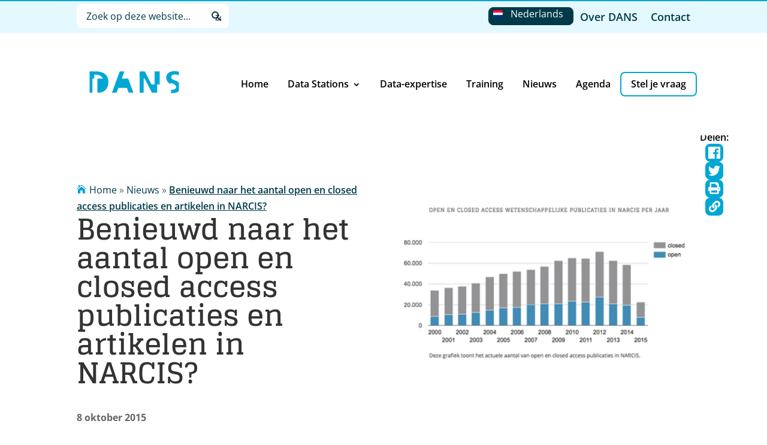

--- FILE ---
content_type: text/html; charset=UTF-8
request_url: https://dans.knaw.nl/nl/nieuws/benieuwd-naar-het-aantal-open-en-closed-access-publicaties-en-artikelen-in-narcis/
body_size: 38372
content:
<!DOCTYPE html>
<html lang="nl-NL">
<head>
	<meta charset="UTF-8" />
<script type="text/javascript">
/* <![CDATA[ */
var gform;gform||(document.addEventListener("gform_main_scripts_loaded",function(){gform.scriptsLoaded=!0}),document.addEventListener("gform/theme/scripts_loaded",function(){gform.themeScriptsLoaded=!0}),window.addEventListener("DOMContentLoaded",function(){gform.domLoaded=!0}),gform={domLoaded:!1,scriptsLoaded:!1,themeScriptsLoaded:!1,isFormEditor:()=>"function"==typeof InitializeEditor,callIfLoaded:function(o){return!(!gform.domLoaded||!gform.scriptsLoaded||!gform.themeScriptsLoaded&&!gform.isFormEditor()||(gform.isFormEditor()&&console.warn("The use of gform.initializeOnLoaded() is deprecated in the form editor context and will be removed in Gravity Forms 3.1."),o(),0))},initializeOnLoaded:function(o){gform.callIfLoaded(o)||(document.addEventListener("gform_main_scripts_loaded",()=>{gform.scriptsLoaded=!0,gform.callIfLoaded(o)}),document.addEventListener("gform/theme/scripts_loaded",()=>{gform.themeScriptsLoaded=!0,gform.callIfLoaded(o)}),window.addEventListener("DOMContentLoaded",()=>{gform.domLoaded=!0,gform.callIfLoaded(o)}))},hooks:{action:{},filter:{}},addAction:function(o,r,e,t){gform.addHook("action",o,r,e,t)},addFilter:function(o,r,e,t){gform.addHook("filter",o,r,e,t)},doAction:function(o){gform.doHook("action",o,arguments)},applyFilters:function(o){return gform.doHook("filter",o,arguments)},removeAction:function(o,r){gform.removeHook("action",o,r)},removeFilter:function(o,r,e){gform.removeHook("filter",o,r,e)},addHook:function(o,r,e,t,n){null==gform.hooks[o][r]&&(gform.hooks[o][r]=[]);var d=gform.hooks[o][r];null==n&&(n=r+"_"+d.length),gform.hooks[o][r].push({tag:n,callable:e,priority:t=null==t?10:t})},doHook:function(r,o,e){var t;if(e=Array.prototype.slice.call(e,1),null!=gform.hooks[r][o]&&((o=gform.hooks[r][o]).sort(function(o,r){return o.priority-r.priority}),o.forEach(function(o){"function"!=typeof(t=o.callable)&&(t=window[t]),"action"==r?t.apply(null,e):e[0]=t.apply(null,e)})),"filter"==r)return e[0]},removeHook:function(o,r,t,n){var e;null!=gform.hooks[o][r]&&(e=(e=gform.hooks[o][r]).filter(function(o,r,e){return!!(null!=n&&n!=o.tag||null!=t&&t!=o.priority)}),gform.hooks[o][r]=e)}});
/* ]]> */
</script>

<meta http-equiv="X-UA-Compatible" content="IE=edge">
	<link rel="pingback" href="" />

	<script type="text/javascript">
		document.documentElement.className = 'js';
	</script>
	
	<link rel="preconnect" href="https://fonts.gstatic.com" crossorigin /><style id="et-builder-googlefonts-cached-inline">/* Original: https://fonts.googleapis.com/css?family=Glegoo:regular,700|Open+Sans:300,300italic,regular,italic,600,600italic,700,700italic,800,800italic&#038;subset=latin,latin-ext&#038;display=swap *//* User Agent: Mozilla/5.0 (compatible; MSIE 8.0; Windows NT 6.1; Trident/4.0) */@font-face {font-family: 'Glegoo';font-style: normal;font-weight: 400;font-display: swap;src: url(https://fonts.gstatic.com/l/font?kit=_Xmt-HQyrTKWaw25gqOc&skey=6551fc07d4130f4e&v=v17);}@font-face {font-family: 'Open Sans';font-style: normal;font-weight: 400;font-stretch: normal;font-display: swap;src: url(https://fonts.gstatic.com/l/font?kit=memSYaGs126MiZpBA-UvWbX2vVnXBbObj2OVZyOOSr4dVJWUgsjZ0B4uaVY&skey=62c1cbfccc78b4b2&v=v44);}/* User Agent: Mozilla/4.0 (iPad; CPU OS 4_0_1 like Mac OS X) AppleWebKit/534.46 (KHTML, like Gecko) Version/4.1 Mobile/9A405 Safari/7534.48.3 */@font-face {font-family: 'Glegoo';font-style: normal;font-weight: 400;font-display: swap;src: url(https://fonts.gstatic.com/l/font?kit=_Xmt-HQyrTKWaw25gqOf&skey=6551fc07d4130f4e&v=v17#Glegoo) format('svg');}@font-face {font-family: 'Open Sans';font-style: normal;font-weight: 400;font-stretch: normal;font-display: swap;src: url(https://fonts.gstatic.com/l/font?kit=memSYaGs126MiZpBA-UvWbX2vVnXBbObj2OVZyOOSr4dVJWUgsjZ0B4uaVU&skey=62c1cbfccc78b4b2&v=v44#OpenSans) format('svg');}/* User Agent: Mozilla/5.0 (Unknown; Linux x86_64) AppleWebKit/538.1 (KHTML, like Gecko) Safari/538.1 Daum/4.1 */@font-face {font-family: 'Glegoo';font-style: normal;font-weight: 400;font-display: swap;src: url(https://fonts.gstatic.com/s/glegoo/v17/_Xmt-HQyrTKWaw25gqOd.ttf) format('truetype');}@font-face {font-family: 'Glegoo';font-style: normal;font-weight: 700;font-display: swap;src: url(https://fonts.gstatic.com/s/glegoo/v17/_Xmu-HQyrTKWaw2xN4aNAa5t.ttf) format('truetype');}@font-face {font-family: 'Open Sans';font-style: italic;font-weight: 300;font-stretch: normal;font-display: swap;src: url(https://fonts.gstatic.com/s/opensans/v44/memQYaGs126MiZpBA-UFUIcVXSCEkx2cmqvXlWq8tWZ0Pw86hd0Rk5hkWV4exQ.ttf) format('truetype');}@font-face {font-family: 'Open Sans';font-style: italic;font-weight: 400;font-stretch: normal;font-display: swap;src: url(https://fonts.gstatic.com/s/opensans/v44/memQYaGs126MiZpBA-UFUIcVXSCEkx2cmqvXlWq8tWZ0Pw86hd0Rk8ZkWV4exQ.ttf) format('truetype');}@font-face {font-family: 'Open Sans';font-style: italic;font-weight: 600;font-stretch: normal;font-display: swap;src: url(https://fonts.gstatic.com/s/opensans/v44/memQYaGs126MiZpBA-UFUIcVXSCEkx2cmqvXlWq8tWZ0Pw86hd0RkxhjWV4exQ.ttf) format('truetype');}@font-face {font-family: 'Open Sans';font-style: italic;font-weight: 700;font-stretch: normal;font-display: swap;src: url(https://fonts.gstatic.com/s/opensans/v44/memQYaGs126MiZpBA-UFUIcVXSCEkx2cmqvXlWq8tWZ0Pw86hd0RkyFjWV4exQ.ttf) format('truetype');}@font-face {font-family: 'Open Sans';font-style: italic;font-weight: 800;font-stretch: normal;font-display: swap;src: url(https://fonts.gstatic.com/s/opensans/v44/memQYaGs126MiZpBA-UFUIcVXSCEkx2cmqvXlWq8tWZ0Pw86hd0Rk0ZjWV4exQ.ttf) format('truetype');}@font-face {font-family: 'Open Sans';font-style: normal;font-weight: 300;font-stretch: normal;font-display: swap;src: url(https://fonts.gstatic.com/s/opensans/v44/memSYaGs126MiZpBA-UvWbX2vVnXBbObj2OVZyOOSr4dVJWUgsiH0B4uaVc.ttf) format('truetype');}@font-face {font-family: 'Open Sans';font-style: normal;font-weight: 400;font-stretch: normal;font-display: swap;src: url(https://fonts.gstatic.com/s/opensans/v44/memSYaGs126MiZpBA-UvWbX2vVnXBbObj2OVZyOOSr4dVJWUgsjZ0B4uaVc.ttf) format('truetype');}@font-face {font-family: 'Open Sans';font-style: normal;font-weight: 600;font-stretch: normal;font-display: swap;src: url(https://fonts.gstatic.com/s/opensans/v44/memSYaGs126MiZpBA-UvWbX2vVnXBbObj2OVZyOOSr4dVJWUgsgH1x4uaVc.ttf) format('truetype');}@font-face {font-family: 'Open Sans';font-style: normal;font-weight: 700;font-stretch: normal;font-display: swap;src: url(https://fonts.gstatic.com/s/opensans/v44/memSYaGs126MiZpBA-UvWbX2vVnXBbObj2OVZyOOSr4dVJWUgsg-1x4uaVc.ttf) format('truetype');}@font-face {font-family: 'Open Sans';font-style: normal;font-weight: 800;font-stretch: normal;font-display: swap;src: url(https://fonts.gstatic.com/s/opensans/v44/memSYaGs126MiZpBA-UvWbX2vVnXBbObj2OVZyOOSr4dVJWUgshZ1x4uaVc.ttf) format('truetype');}/* User Agent: Mozilla/5.0 (Windows NT 6.1; WOW64; rv:27.0) Gecko/20100101 Firefox/27.0 */@font-face {font-family: 'Glegoo';font-style: normal;font-weight: 400;font-display: swap;src: url(https://fonts.gstatic.com/l/font?kit=_Xmt-HQyrTKWaw25gqOe&skey=6551fc07d4130f4e&v=v17) format('woff');}@font-face {font-family: 'Glegoo';font-style: normal;font-weight: 700;font-display: swap;src: url(https://fonts.gstatic.com/l/font?kit=_Xmu-HQyrTKWaw2xN4aNAa5u&skey=2a299c59145b3847&v=v17) format('woff');}@font-face {font-family: 'Open Sans';font-style: italic;font-weight: 300;font-stretch: normal;font-display: swap;src: url(https://fonts.gstatic.com/l/font?kit=memQYaGs126MiZpBA-UFUIcVXSCEkx2cmqvXlWq8tWZ0Pw86hd0Rk5hkWV4exg&skey=743457fe2cc29280&v=v44) format('woff');}@font-face {font-family: 'Open Sans';font-style: italic;font-weight: 400;font-stretch: normal;font-display: swap;src: url(https://fonts.gstatic.com/l/font?kit=memQYaGs126MiZpBA-UFUIcVXSCEkx2cmqvXlWq8tWZ0Pw86hd0Rk8ZkWV4exg&skey=743457fe2cc29280&v=v44) format('woff');}@font-face {font-family: 'Open Sans';font-style: italic;font-weight: 600;font-stretch: normal;font-display: swap;src: url(https://fonts.gstatic.com/l/font?kit=memQYaGs126MiZpBA-UFUIcVXSCEkx2cmqvXlWq8tWZ0Pw86hd0RkxhjWV4exg&skey=743457fe2cc29280&v=v44) format('woff');}@font-face {font-family: 'Open Sans';font-style: italic;font-weight: 700;font-stretch: normal;font-display: swap;src: url(https://fonts.gstatic.com/l/font?kit=memQYaGs126MiZpBA-UFUIcVXSCEkx2cmqvXlWq8tWZ0Pw86hd0RkyFjWV4exg&skey=743457fe2cc29280&v=v44) format('woff');}@font-face {font-family: 'Open Sans';font-style: italic;font-weight: 800;font-stretch: normal;font-display: swap;src: url(https://fonts.gstatic.com/l/font?kit=memQYaGs126MiZpBA-UFUIcVXSCEkx2cmqvXlWq8tWZ0Pw86hd0Rk0ZjWV4exg&skey=743457fe2cc29280&v=v44) format('woff');}@font-face {font-family: 'Open Sans';font-style: normal;font-weight: 300;font-stretch: normal;font-display: swap;src: url(https://fonts.gstatic.com/l/font?kit=memSYaGs126MiZpBA-UvWbX2vVnXBbObj2OVZyOOSr4dVJWUgsiH0B4uaVQ&skey=62c1cbfccc78b4b2&v=v44) format('woff');}@font-face {font-family: 'Open Sans';font-style: normal;font-weight: 400;font-stretch: normal;font-display: swap;src: url(https://fonts.gstatic.com/l/font?kit=memSYaGs126MiZpBA-UvWbX2vVnXBbObj2OVZyOOSr4dVJWUgsjZ0B4uaVQ&skey=62c1cbfccc78b4b2&v=v44) format('woff');}@font-face {font-family: 'Open Sans';font-style: normal;font-weight: 600;font-stretch: normal;font-display: swap;src: url(https://fonts.gstatic.com/l/font?kit=memSYaGs126MiZpBA-UvWbX2vVnXBbObj2OVZyOOSr4dVJWUgsgH1x4uaVQ&skey=62c1cbfccc78b4b2&v=v44) format('woff');}@font-face {font-family: 'Open Sans';font-style: normal;font-weight: 700;font-stretch: normal;font-display: swap;src: url(https://fonts.gstatic.com/l/font?kit=memSYaGs126MiZpBA-UvWbX2vVnXBbObj2OVZyOOSr4dVJWUgsg-1x4uaVQ&skey=62c1cbfccc78b4b2&v=v44) format('woff');}@font-face {font-family: 'Open Sans';font-style: normal;font-weight: 800;font-stretch: normal;font-display: swap;src: url(https://fonts.gstatic.com/l/font?kit=memSYaGs126MiZpBA-UvWbX2vVnXBbObj2OVZyOOSr4dVJWUgshZ1x4uaVQ&skey=62c1cbfccc78b4b2&v=v44) format('woff');}/* User Agent: Mozilla/5.0 (Windows NT 6.3; rv:39.0) Gecko/20100101 Firefox/39.0 */@font-face {font-family: 'Glegoo';font-style: normal;font-weight: 400;font-display: swap;src: url(https://fonts.gstatic.com/s/glegoo/v17/_Xmt-HQyrTKWaw25gqOY.woff2) format('woff2');}@font-face {font-family: 'Glegoo';font-style: normal;font-weight: 700;font-display: swap;src: url(https://fonts.gstatic.com/s/glegoo/v17/_Xmu-HQyrTKWaw2xN4aNAa5o.woff2) format('woff2');}@font-face {font-family: 'Open Sans';font-style: italic;font-weight: 300;font-stretch: normal;font-display: swap;src: url(https://fonts.gstatic.com/s/opensans/v44/memQYaGs126MiZpBA-UFUIcVXSCEkx2cmqvXlWq8tWZ0Pw86hd0Rk5hkWV4ewA.woff2) format('woff2');}@font-face {font-family: 'Open Sans';font-style: italic;font-weight: 400;font-stretch: normal;font-display: swap;src: url(https://fonts.gstatic.com/s/opensans/v44/memQYaGs126MiZpBA-UFUIcVXSCEkx2cmqvXlWq8tWZ0Pw86hd0Rk8ZkWV4ewA.woff2) format('woff2');}@font-face {font-family: 'Open Sans';font-style: italic;font-weight: 600;font-stretch: normal;font-display: swap;src: url(https://fonts.gstatic.com/s/opensans/v44/memQYaGs126MiZpBA-UFUIcVXSCEkx2cmqvXlWq8tWZ0Pw86hd0RkxhjWV4ewA.woff2) format('woff2');}@font-face {font-family: 'Open Sans';font-style: italic;font-weight: 700;font-stretch: normal;font-display: swap;src: url(https://fonts.gstatic.com/s/opensans/v44/memQYaGs126MiZpBA-UFUIcVXSCEkx2cmqvXlWq8tWZ0Pw86hd0RkyFjWV4ewA.woff2) format('woff2');}@font-face {font-family: 'Open Sans';font-style: italic;font-weight: 800;font-stretch: normal;font-display: swap;src: url(https://fonts.gstatic.com/s/opensans/v44/memQYaGs126MiZpBA-UFUIcVXSCEkx2cmqvXlWq8tWZ0Pw86hd0Rk0ZjWV4ewA.woff2) format('woff2');}@font-face {font-family: 'Open Sans';font-style: normal;font-weight: 300;font-stretch: normal;font-display: swap;src: url(https://fonts.gstatic.com/s/opensans/v44/memSYaGs126MiZpBA-UvWbX2vVnXBbObj2OVZyOOSr4dVJWUgsiH0B4uaVI.woff2) format('woff2');}@font-face {font-family: 'Open Sans';font-style: normal;font-weight: 400;font-stretch: normal;font-display: swap;src: url(https://fonts.gstatic.com/s/opensans/v44/memSYaGs126MiZpBA-UvWbX2vVnXBbObj2OVZyOOSr4dVJWUgsjZ0B4uaVI.woff2) format('woff2');}@font-face {font-family: 'Open Sans';font-style: normal;font-weight: 600;font-stretch: normal;font-display: swap;src: url(https://fonts.gstatic.com/s/opensans/v44/memSYaGs126MiZpBA-UvWbX2vVnXBbObj2OVZyOOSr4dVJWUgsgH1x4uaVI.woff2) format('woff2');}@font-face {font-family: 'Open Sans';font-style: normal;font-weight: 700;font-stretch: normal;font-display: swap;src: url(https://fonts.gstatic.com/s/opensans/v44/memSYaGs126MiZpBA-UvWbX2vVnXBbObj2OVZyOOSr4dVJWUgsg-1x4uaVI.woff2) format('woff2');}@font-face {font-family: 'Open Sans';font-style: normal;font-weight: 800;font-stretch: normal;font-display: swap;src: url(https://fonts.gstatic.com/s/opensans/v44/memSYaGs126MiZpBA-UvWbX2vVnXBbObj2OVZyOOSr4dVJWUgshZ1x4uaVI.woff2) format('woff2');}</style><meta name='robots' content='index, follow, max-image-preview:large, max-snippet:-1, max-video-preview:-1' />

	<!-- This site is optimized with the Yoast SEO plugin v26.7 - https://yoast.com/wordpress/plugins/seo/ -->
	<title>Benieuwd naar het aantal open en closed access publicaties en artikelen in NARCIS? - DANS</title>
	<link rel="canonical" href="https://dans.knaw.nl/nl/nieuws/benieuwd-naar-het-aantal-open-en-closed-access-publicaties-en-artikelen-in-narcis/" />
	<meta property="og:locale" content="nl_NL" />
	<meta property="og:type" content="article" />
	<meta property="og:title" content="Benieuwd naar het aantal open en closed access publicaties en artikelen in NARCIS? - DANS" />
	<meta property="og:site_name" content="DANS" />
	<meta property="article:publisher" content="https://www.facebook.com/Data-Archiving-and-Networked-Services-DANS-140231255994524/" />
	<meta property="article:modified_time" content="2021-09-10T08:43:41+00:00" />
	<meta property="og:image" content="https://dans.knaw.nl/wp-content/uploads/2021/08/7c299978-1d69-4902-b329-147e03fbc728.png" />
	<meta property="og:image:width" content="400" />
	<meta property="og:image:height" content="222" />
	<meta property="og:image:type" content="image/png" />
	<meta name="twitter:card" content="summary_large_image" />
	<meta name="twitter:site" content="@dans_knaw_nwo" />
	<script type="application/ld+json" class="yoast-schema-graph">{"@context":"https://schema.org","@graph":[{"@type":"WebPage","@id":"https://dans.knaw.nl/nl/nieuws/benieuwd-naar-het-aantal-open-en-closed-access-publicaties-en-artikelen-in-narcis/","url":"https://dans.knaw.nl/nl/nieuws/benieuwd-naar-het-aantal-open-en-closed-access-publicaties-en-artikelen-in-narcis/","name":"Benieuwd naar het aantal open en closed access publicaties en artikelen in NARCIS? - DANS","isPartOf":{"@id":"https://dans.knaw.nl/nl/#website"},"primaryImageOfPage":{"@id":"https://dans.knaw.nl/nl/nieuws/benieuwd-naar-het-aantal-open-en-closed-access-publicaties-en-artikelen-in-narcis/#primaryimage"},"image":{"@id":"https://dans.knaw.nl/nl/nieuws/benieuwd-naar-het-aantal-open-en-closed-access-publicaties-en-artikelen-in-narcis/#primaryimage"},"thumbnailUrl":"https://dans.knaw.nl/wp-content/uploads/2021/08/7c299978-1d69-4902-b329-147e03fbc728.png","datePublished":"2015-10-07T22:00:00+00:00","dateModified":"2021-09-10T08:43:41+00:00","breadcrumb":{"@id":"https://dans.knaw.nl/nl/nieuws/benieuwd-naar-het-aantal-open-en-closed-access-publicaties-en-artikelen-in-narcis/#breadcrumb"},"inLanguage":"nl-NL","potentialAction":[{"@type":"ReadAction","target":["https://dans.knaw.nl/nl/nieuws/benieuwd-naar-het-aantal-open-en-closed-access-publicaties-en-artikelen-in-narcis/"]}]},{"@type":"ImageObject","inLanguage":"nl-NL","@id":"https://dans.knaw.nl/nl/nieuws/benieuwd-naar-het-aantal-open-en-closed-access-publicaties-en-artikelen-in-narcis/#primaryimage","url":"https://dans.knaw.nl/wp-content/uploads/2021/08/7c299978-1d69-4902-b329-147e03fbc728.png","contentUrl":"https://dans.knaw.nl/wp-content/uploads/2021/08/7c299978-1d69-4902-b329-147e03fbc728.png","width":400,"height":222},{"@type":"BreadcrumbList","@id":"https://dans.knaw.nl/nl/nieuws/benieuwd-naar-het-aantal-open-en-closed-access-publicaties-en-artikelen-in-narcis/#breadcrumb","itemListElement":[{"@type":"ListItem","position":1,"name":"Home","item":"https://dans.knaw.nl/nl/"},{"@type":"ListItem","position":2,"name":"Nieuws","item":"https://dans.knaw.nl/nl/nieuws/"},{"@type":"ListItem","position":3,"name":"Benieuwd naar het aantal open en closed access publicaties en artikelen in NARCIS?"}]},{"@type":"WebSite","@id":"https://dans.knaw.nl/nl/#website","url":"https://dans.knaw.nl/nl/","name":"DANS","description":"","potentialAction":[{"@type":"SearchAction","target":{"@type":"EntryPoint","urlTemplate":"https://dans.knaw.nl/nl/?s={search_term_string}"},"query-input":{"@type":"PropertyValueSpecification","valueRequired":true,"valueName":"search_term_string"}}],"inLanguage":"nl-NL"}]}</script>
	<!-- / Yoast SEO plugin. -->


<link rel='dns-prefetch' href='//ajax.googleapis.com' />
<link rel='dns-prefetch' href='//www.google.com' />
<link rel="alternate" type="application/rss+xml" title="DANS &raquo; feed" href="https://dans.knaw.nl/nl/feed/" />
<link rel="alternate" type="application/rss+xml" title="DANS &raquo; reacties feed" href="https://dans.knaw.nl/nl/comments/feed/" />
<link rel="alternate" type="application/rss+xml" title="DANS &raquo; Benieuwd naar het aantal open en closed access publicaties en artikelen in NARCIS? reacties feed" href="https://dans.knaw.nl/nl/nieuws/benieuwd-naar-het-aantal-open-en-closed-access-publicaties-en-artikelen-in-narcis/feed/" />
<link rel="alternate" title="oEmbed (JSON)" type="application/json+oembed" href="https://dans.knaw.nl/nl/wp-json/oembed/1.0/embed?url=https%3A%2F%2Fdans.knaw.nl%2Fnl%2Fnieuws%2Fbenieuwd-naar-het-aantal-open-en-closed-access-publicaties-en-artikelen-in-narcis%2F" />
<link rel="alternate" title="oEmbed (XML)" type="text/xml+oembed" href="https://dans.knaw.nl/nl/wp-json/oembed/1.0/embed?url=https%3A%2F%2Fdans.knaw.nl%2Fnl%2Fnieuws%2Fbenieuwd-naar-het-aantal-open-en-closed-access-publicaties-en-artikelen-in-narcis%2F&#038;format=xml" />
<meta content="Dans-knaw v.4.9.10.1626954748" name="generator"/><style id='wp-img-auto-sizes-contain-inline-css' type='text/css'>
img:is([sizes=auto i],[sizes^="auto," i]){contain-intrinsic-size:3000px 1500px}
/*# sourceURL=wp-img-auto-sizes-contain-inline-css */
</style>
<link rel='stylesheet' id='wpdt-divi-css' href='https://dans.knaw.nl/wp-content/plugins/wpdatatables/integrations/page_builders/divi-wpdt/styles/divi-wpdt.css?ver=6.4.0.3' type='text/css' media='all' />
<link rel='stylesheet' id='wp-block-library-css' href='https://dans.knaw.nl/wp-includes/css/dist/block-library/style.min.css?ver=6.9' type='text/css' media='all' />
<style id='wp-block-image-inline-css' type='text/css'>
.wp-block-image>a,.wp-block-image>figure>a{display:inline-block}.wp-block-image img{box-sizing:border-box;height:auto;max-width:100%;vertical-align:bottom}@media not (prefers-reduced-motion){.wp-block-image img.hide{visibility:hidden}.wp-block-image img.show{animation:show-content-image .4s}}.wp-block-image[style*=border-radius] img,.wp-block-image[style*=border-radius]>a{border-radius:inherit}.wp-block-image.has-custom-border img{box-sizing:border-box}.wp-block-image.aligncenter{text-align:center}.wp-block-image.alignfull>a,.wp-block-image.alignwide>a{width:100%}.wp-block-image.alignfull img,.wp-block-image.alignwide img{height:auto;width:100%}.wp-block-image .aligncenter,.wp-block-image .alignleft,.wp-block-image .alignright,.wp-block-image.aligncenter,.wp-block-image.alignleft,.wp-block-image.alignright{display:table}.wp-block-image .aligncenter>figcaption,.wp-block-image .alignleft>figcaption,.wp-block-image .alignright>figcaption,.wp-block-image.aligncenter>figcaption,.wp-block-image.alignleft>figcaption,.wp-block-image.alignright>figcaption{caption-side:bottom;display:table-caption}.wp-block-image .alignleft{float:left;margin:.5em 1em .5em 0}.wp-block-image .alignright{float:right;margin:.5em 0 .5em 1em}.wp-block-image .aligncenter{margin-left:auto;margin-right:auto}.wp-block-image :where(figcaption){margin-bottom:1em;margin-top:.5em}.wp-block-image.is-style-circle-mask img{border-radius:9999px}@supports ((-webkit-mask-image:none) or (mask-image:none)) or (-webkit-mask-image:none){.wp-block-image.is-style-circle-mask img{border-radius:0;-webkit-mask-image:url('data:image/svg+xml;utf8,<svg viewBox="0 0 100 100" xmlns="http://www.w3.org/2000/svg"><circle cx="50" cy="50" r="50"/></svg>');mask-image:url('data:image/svg+xml;utf8,<svg viewBox="0 0 100 100" xmlns="http://www.w3.org/2000/svg"><circle cx="50" cy="50" r="50"/></svg>');mask-mode:alpha;-webkit-mask-position:center;mask-position:center;-webkit-mask-repeat:no-repeat;mask-repeat:no-repeat;-webkit-mask-size:contain;mask-size:contain}}:root :where(.wp-block-image.is-style-rounded img,.wp-block-image .is-style-rounded img){border-radius:9999px}.wp-block-image figure{margin:0}.wp-lightbox-container{display:flex;flex-direction:column;position:relative}.wp-lightbox-container img{cursor:zoom-in}.wp-lightbox-container img:hover+button{opacity:1}.wp-lightbox-container button{align-items:center;backdrop-filter:blur(16px) saturate(180%);background-color:#5a5a5a40;border:none;border-radius:4px;cursor:zoom-in;display:flex;height:20px;justify-content:center;opacity:0;padding:0;position:absolute;right:16px;text-align:center;top:16px;width:20px;z-index:100}@media not (prefers-reduced-motion){.wp-lightbox-container button{transition:opacity .2s ease}}.wp-lightbox-container button:focus-visible{outline:3px auto #5a5a5a40;outline:3px auto -webkit-focus-ring-color;outline-offset:3px}.wp-lightbox-container button:hover{cursor:pointer;opacity:1}.wp-lightbox-container button:focus{opacity:1}.wp-lightbox-container button:focus,.wp-lightbox-container button:hover,.wp-lightbox-container button:not(:hover):not(:active):not(.has-background){background-color:#5a5a5a40;border:none}.wp-lightbox-overlay{box-sizing:border-box;cursor:zoom-out;height:100vh;left:0;overflow:hidden;position:fixed;top:0;visibility:hidden;width:100%;z-index:100000}.wp-lightbox-overlay .close-button{align-items:center;cursor:pointer;display:flex;justify-content:center;min-height:40px;min-width:40px;padding:0;position:absolute;right:calc(env(safe-area-inset-right) + 16px);top:calc(env(safe-area-inset-top) + 16px);z-index:5000000}.wp-lightbox-overlay .close-button:focus,.wp-lightbox-overlay .close-button:hover,.wp-lightbox-overlay .close-button:not(:hover):not(:active):not(.has-background){background:none;border:none}.wp-lightbox-overlay .lightbox-image-container{height:var(--wp--lightbox-container-height);left:50%;overflow:hidden;position:absolute;top:50%;transform:translate(-50%,-50%);transform-origin:top left;width:var(--wp--lightbox-container-width);z-index:9999999999}.wp-lightbox-overlay .wp-block-image{align-items:center;box-sizing:border-box;display:flex;height:100%;justify-content:center;margin:0;position:relative;transform-origin:0 0;width:100%;z-index:3000000}.wp-lightbox-overlay .wp-block-image img{height:var(--wp--lightbox-image-height);min-height:var(--wp--lightbox-image-height);min-width:var(--wp--lightbox-image-width);width:var(--wp--lightbox-image-width)}.wp-lightbox-overlay .wp-block-image figcaption{display:none}.wp-lightbox-overlay button{background:none;border:none}.wp-lightbox-overlay .scrim{background-color:#fff;height:100%;opacity:.9;position:absolute;width:100%;z-index:2000000}.wp-lightbox-overlay.active{visibility:visible}@media not (prefers-reduced-motion){.wp-lightbox-overlay.active{animation:turn-on-visibility .25s both}.wp-lightbox-overlay.active img{animation:turn-on-visibility .35s both}.wp-lightbox-overlay.show-closing-animation:not(.active){animation:turn-off-visibility .35s both}.wp-lightbox-overlay.show-closing-animation:not(.active) img{animation:turn-off-visibility .25s both}.wp-lightbox-overlay.zoom.active{animation:none;opacity:1;visibility:visible}.wp-lightbox-overlay.zoom.active .lightbox-image-container{animation:lightbox-zoom-in .4s}.wp-lightbox-overlay.zoom.active .lightbox-image-container img{animation:none}.wp-lightbox-overlay.zoom.active .scrim{animation:turn-on-visibility .4s forwards}.wp-lightbox-overlay.zoom.show-closing-animation:not(.active){animation:none}.wp-lightbox-overlay.zoom.show-closing-animation:not(.active) .lightbox-image-container{animation:lightbox-zoom-out .4s}.wp-lightbox-overlay.zoom.show-closing-animation:not(.active) .lightbox-image-container img{animation:none}.wp-lightbox-overlay.zoom.show-closing-animation:not(.active) .scrim{animation:turn-off-visibility .4s forwards}}@keyframes show-content-image{0%{visibility:hidden}99%{visibility:hidden}to{visibility:visible}}@keyframes turn-on-visibility{0%{opacity:0}to{opacity:1}}@keyframes turn-off-visibility{0%{opacity:1;visibility:visible}99%{opacity:0;visibility:visible}to{opacity:0;visibility:hidden}}@keyframes lightbox-zoom-in{0%{transform:translate(calc((-100vw + var(--wp--lightbox-scrollbar-width))/2 + var(--wp--lightbox-initial-left-position)),calc(-50vh + var(--wp--lightbox-initial-top-position))) scale(var(--wp--lightbox-scale))}to{transform:translate(-50%,-50%) scale(1)}}@keyframes lightbox-zoom-out{0%{transform:translate(-50%,-50%) scale(1);visibility:visible}99%{visibility:visible}to{transform:translate(calc((-100vw + var(--wp--lightbox-scrollbar-width))/2 + var(--wp--lightbox-initial-left-position)),calc(-50vh + var(--wp--lightbox-initial-top-position))) scale(var(--wp--lightbox-scale));visibility:hidden}}
/*# sourceURL=https://dans.knaw.nl/wp-includes/blocks/image/style.min.css */
</style>
<style id='wp-block-columns-inline-css' type='text/css'>
.wp-block-columns{box-sizing:border-box;display:flex;flex-wrap:wrap!important}@media (min-width:782px){.wp-block-columns{flex-wrap:nowrap!important}}.wp-block-columns{align-items:normal!important}.wp-block-columns.are-vertically-aligned-top{align-items:flex-start}.wp-block-columns.are-vertically-aligned-center{align-items:center}.wp-block-columns.are-vertically-aligned-bottom{align-items:flex-end}@media (max-width:781px){.wp-block-columns:not(.is-not-stacked-on-mobile)>.wp-block-column{flex-basis:100%!important}}@media (min-width:782px){.wp-block-columns:not(.is-not-stacked-on-mobile)>.wp-block-column{flex-basis:0;flex-grow:1}.wp-block-columns:not(.is-not-stacked-on-mobile)>.wp-block-column[style*=flex-basis]{flex-grow:0}}.wp-block-columns.is-not-stacked-on-mobile{flex-wrap:nowrap!important}.wp-block-columns.is-not-stacked-on-mobile>.wp-block-column{flex-basis:0;flex-grow:1}.wp-block-columns.is-not-stacked-on-mobile>.wp-block-column[style*=flex-basis]{flex-grow:0}:where(.wp-block-columns){margin-bottom:1.75em}:where(.wp-block-columns.has-background){padding:1.25em 2.375em}.wp-block-column{flex-grow:1;min-width:0;overflow-wrap:break-word;word-break:break-word}.wp-block-column.is-vertically-aligned-top{align-self:flex-start}.wp-block-column.is-vertically-aligned-center{align-self:center}.wp-block-column.is-vertically-aligned-bottom{align-self:flex-end}.wp-block-column.is-vertically-aligned-stretch{align-self:stretch}.wp-block-column.is-vertically-aligned-bottom,.wp-block-column.is-vertically-aligned-center,.wp-block-column.is-vertically-aligned-top{width:100%}
/*# sourceURL=https://dans.knaw.nl/wp-includes/blocks/columns/style.min.css */
</style>
<style id='wp-block-paragraph-inline-css' type='text/css'>
.is-small-text{font-size:.875em}.is-regular-text{font-size:1em}.is-large-text{font-size:2.25em}.is-larger-text{font-size:3em}.has-drop-cap:not(:focus):first-letter{float:left;font-size:8.4em;font-style:normal;font-weight:100;line-height:.68;margin:.05em .1em 0 0;text-transform:uppercase}body.rtl .has-drop-cap:not(:focus):first-letter{float:none;margin-left:.1em}p.has-drop-cap.has-background{overflow:hidden}:root :where(p.has-background){padding:1.25em 2.375em}:where(p.has-text-color:not(.has-link-color)) a{color:inherit}p.has-text-align-left[style*="writing-mode:vertical-lr"],p.has-text-align-right[style*="writing-mode:vertical-rl"]{rotate:180deg}
/*# sourceURL=https://dans.knaw.nl/wp-includes/blocks/paragraph/style.min.css */
</style>
<style id='global-styles-inline-css' type='text/css'>
:root{--wp--preset--aspect-ratio--square: 1;--wp--preset--aspect-ratio--4-3: 4/3;--wp--preset--aspect-ratio--3-4: 3/4;--wp--preset--aspect-ratio--3-2: 3/2;--wp--preset--aspect-ratio--2-3: 2/3;--wp--preset--aspect-ratio--16-9: 16/9;--wp--preset--aspect-ratio--9-16: 9/16;--wp--preset--color--black: #000000;--wp--preset--color--cyan-bluish-gray: #abb8c3;--wp--preset--color--white: #ffffff;--wp--preset--color--pale-pink: #f78da7;--wp--preset--color--vivid-red: #cf2e2e;--wp--preset--color--luminous-vivid-orange: #ff6900;--wp--preset--color--luminous-vivid-amber: #fcb900;--wp--preset--color--light-green-cyan: #7bdcb5;--wp--preset--color--vivid-green-cyan: #00d084;--wp--preset--color--pale-cyan-blue: #8ed1fc;--wp--preset--color--vivid-cyan-blue: #0693e3;--wp--preset--color--vivid-purple: #9b51e0;--wp--preset--gradient--vivid-cyan-blue-to-vivid-purple: linear-gradient(135deg,rgb(6,147,227) 0%,rgb(155,81,224) 100%);--wp--preset--gradient--light-green-cyan-to-vivid-green-cyan: linear-gradient(135deg,rgb(122,220,180) 0%,rgb(0,208,130) 100%);--wp--preset--gradient--luminous-vivid-amber-to-luminous-vivid-orange: linear-gradient(135deg,rgb(252,185,0) 0%,rgb(255,105,0) 100%);--wp--preset--gradient--luminous-vivid-orange-to-vivid-red: linear-gradient(135deg,rgb(255,105,0) 0%,rgb(207,46,46) 100%);--wp--preset--gradient--very-light-gray-to-cyan-bluish-gray: linear-gradient(135deg,rgb(238,238,238) 0%,rgb(169,184,195) 100%);--wp--preset--gradient--cool-to-warm-spectrum: linear-gradient(135deg,rgb(74,234,220) 0%,rgb(151,120,209) 20%,rgb(207,42,186) 40%,rgb(238,44,130) 60%,rgb(251,105,98) 80%,rgb(254,248,76) 100%);--wp--preset--gradient--blush-light-purple: linear-gradient(135deg,rgb(255,206,236) 0%,rgb(152,150,240) 100%);--wp--preset--gradient--blush-bordeaux: linear-gradient(135deg,rgb(254,205,165) 0%,rgb(254,45,45) 50%,rgb(107,0,62) 100%);--wp--preset--gradient--luminous-dusk: linear-gradient(135deg,rgb(255,203,112) 0%,rgb(199,81,192) 50%,rgb(65,88,208) 100%);--wp--preset--gradient--pale-ocean: linear-gradient(135deg,rgb(255,245,203) 0%,rgb(182,227,212) 50%,rgb(51,167,181) 100%);--wp--preset--gradient--electric-grass: linear-gradient(135deg,rgb(202,248,128) 0%,rgb(113,206,126) 100%);--wp--preset--gradient--midnight: linear-gradient(135deg,rgb(2,3,129) 0%,rgb(40,116,252) 100%);--wp--preset--font-size--small: 13px;--wp--preset--font-size--medium: 20px;--wp--preset--font-size--large: 36px;--wp--preset--font-size--x-large: 42px;--wp--preset--spacing--20: 0.44rem;--wp--preset--spacing--30: 0.67rem;--wp--preset--spacing--40: 1rem;--wp--preset--spacing--50: 1.5rem;--wp--preset--spacing--60: 2.25rem;--wp--preset--spacing--70: 3.38rem;--wp--preset--spacing--80: 5.06rem;--wp--preset--shadow--natural: 6px 6px 9px rgba(0, 0, 0, 0.2);--wp--preset--shadow--deep: 12px 12px 50px rgba(0, 0, 0, 0.4);--wp--preset--shadow--sharp: 6px 6px 0px rgba(0, 0, 0, 0.2);--wp--preset--shadow--outlined: 6px 6px 0px -3px rgb(255, 255, 255), 6px 6px rgb(0, 0, 0);--wp--preset--shadow--crisp: 6px 6px 0px rgb(0, 0, 0);}:root { --wp--style--global--content-size: 823px;--wp--style--global--wide-size: 1080px; }:where(body) { margin: 0; }.wp-site-blocks > .alignleft { float: left; margin-right: 2em; }.wp-site-blocks > .alignright { float: right; margin-left: 2em; }.wp-site-blocks > .aligncenter { justify-content: center; margin-left: auto; margin-right: auto; }:where(.is-layout-flex){gap: 0.5em;}:where(.is-layout-grid){gap: 0.5em;}.is-layout-flow > .alignleft{float: left;margin-inline-start: 0;margin-inline-end: 2em;}.is-layout-flow > .alignright{float: right;margin-inline-start: 2em;margin-inline-end: 0;}.is-layout-flow > .aligncenter{margin-left: auto !important;margin-right: auto !important;}.is-layout-constrained > .alignleft{float: left;margin-inline-start: 0;margin-inline-end: 2em;}.is-layout-constrained > .alignright{float: right;margin-inline-start: 2em;margin-inline-end: 0;}.is-layout-constrained > .aligncenter{margin-left: auto !important;margin-right: auto !important;}.is-layout-constrained > :where(:not(.alignleft):not(.alignright):not(.alignfull)){max-width: var(--wp--style--global--content-size);margin-left: auto !important;margin-right: auto !important;}.is-layout-constrained > .alignwide{max-width: var(--wp--style--global--wide-size);}body .is-layout-flex{display: flex;}.is-layout-flex{flex-wrap: wrap;align-items: center;}.is-layout-flex > :is(*, div){margin: 0;}body .is-layout-grid{display: grid;}.is-layout-grid > :is(*, div){margin: 0;}body{padding-top: 0px;padding-right: 0px;padding-bottom: 0px;padding-left: 0px;}a:where(:not(.wp-element-button)){text-decoration: underline;}:root :where(.wp-element-button, .wp-block-button__link){background-color: #32373c;border-width: 0;color: #fff;font-family: inherit;font-size: inherit;font-style: inherit;font-weight: inherit;letter-spacing: inherit;line-height: inherit;padding-top: calc(0.667em + 2px);padding-right: calc(1.333em + 2px);padding-bottom: calc(0.667em + 2px);padding-left: calc(1.333em + 2px);text-decoration: none;text-transform: inherit;}.has-black-color{color: var(--wp--preset--color--black) !important;}.has-cyan-bluish-gray-color{color: var(--wp--preset--color--cyan-bluish-gray) !important;}.has-white-color{color: var(--wp--preset--color--white) !important;}.has-pale-pink-color{color: var(--wp--preset--color--pale-pink) !important;}.has-vivid-red-color{color: var(--wp--preset--color--vivid-red) !important;}.has-luminous-vivid-orange-color{color: var(--wp--preset--color--luminous-vivid-orange) !important;}.has-luminous-vivid-amber-color{color: var(--wp--preset--color--luminous-vivid-amber) !important;}.has-light-green-cyan-color{color: var(--wp--preset--color--light-green-cyan) !important;}.has-vivid-green-cyan-color{color: var(--wp--preset--color--vivid-green-cyan) !important;}.has-pale-cyan-blue-color{color: var(--wp--preset--color--pale-cyan-blue) !important;}.has-vivid-cyan-blue-color{color: var(--wp--preset--color--vivid-cyan-blue) !important;}.has-vivid-purple-color{color: var(--wp--preset--color--vivid-purple) !important;}.has-black-background-color{background-color: var(--wp--preset--color--black) !important;}.has-cyan-bluish-gray-background-color{background-color: var(--wp--preset--color--cyan-bluish-gray) !important;}.has-white-background-color{background-color: var(--wp--preset--color--white) !important;}.has-pale-pink-background-color{background-color: var(--wp--preset--color--pale-pink) !important;}.has-vivid-red-background-color{background-color: var(--wp--preset--color--vivid-red) !important;}.has-luminous-vivid-orange-background-color{background-color: var(--wp--preset--color--luminous-vivid-orange) !important;}.has-luminous-vivid-amber-background-color{background-color: var(--wp--preset--color--luminous-vivid-amber) !important;}.has-light-green-cyan-background-color{background-color: var(--wp--preset--color--light-green-cyan) !important;}.has-vivid-green-cyan-background-color{background-color: var(--wp--preset--color--vivid-green-cyan) !important;}.has-pale-cyan-blue-background-color{background-color: var(--wp--preset--color--pale-cyan-blue) !important;}.has-vivid-cyan-blue-background-color{background-color: var(--wp--preset--color--vivid-cyan-blue) !important;}.has-vivid-purple-background-color{background-color: var(--wp--preset--color--vivid-purple) !important;}.has-black-border-color{border-color: var(--wp--preset--color--black) !important;}.has-cyan-bluish-gray-border-color{border-color: var(--wp--preset--color--cyan-bluish-gray) !important;}.has-white-border-color{border-color: var(--wp--preset--color--white) !important;}.has-pale-pink-border-color{border-color: var(--wp--preset--color--pale-pink) !important;}.has-vivid-red-border-color{border-color: var(--wp--preset--color--vivid-red) !important;}.has-luminous-vivid-orange-border-color{border-color: var(--wp--preset--color--luminous-vivid-orange) !important;}.has-luminous-vivid-amber-border-color{border-color: var(--wp--preset--color--luminous-vivid-amber) !important;}.has-light-green-cyan-border-color{border-color: var(--wp--preset--color--light-green-cyan) !important;}.has-vivid-green-cyan-border-color{border-color: var(--wp--preset--color--vivid-green-cyan) !important;}.has-pale-cyan-blue-border-color{border-color: var(--wp--preset--color--pale-cyan-blue) !important;}.has-vivid-cyan-blue-border-color{border-color: var(--wp--preset--color--vivid-cyan-blue) !important;}.has-vivid-purple-border-color{border-color: var(--wp--preset--color--vivid-purple) !important;}.has-vivid-cyan-blue-to-vivid-purple-gradient-background{background: var(--wp--preset--gradient--vivid-cyan-blue-to-vivid-purple) !important;}.has-light-green-cyan-to-vivid-green-cyan-gradient-background{background: var(--wp--preset--gradient--light-green-cyan-to-vivid-green-cyan) !important;}.has-luminous-vivid-amber-to-luminous-vivid-orange-gradient-background{background: var(--wp--preset--gradient--luminous-vivid-amber-to-luminous-vivid-orange) !important;}.has-luminous-vivid-orange-to-vivid-red-gradient-background{background: var(--wp--preset--gradient--luminous-vivid-orange-to-vivid-red) !important;}.has-very-light-gray-to-cyan-bluish-gray-gradient-background{background: var(--wp--preset--gradient--very-light-gray-to-cyan-bluish-gray) !important;}.has-cool-to-warm-spectrum-gradient-background{background: var(--wp--preset--gradient--cool-to-warm-spectrum) !important;}.has-blush-light-purple-gradient-background{background: var(--wp--preset--gradient--blush-light-purple) !important;}.has-blush-bordeaux-gradient-background{background: var(--wp--preset--gradient--blush-bordeaux) !important;}.has-luminous-dusk-gradient-background{background: var(--wp--preset--gradient--luminous-dusk) !important;}.has-pale-ocean-gradient-background{background: var(--wp--preset--gradient--pale-ocean) !important;}.has-electric-grass-gradient-background{background: var(--wp--preset--gradient--electric-grass) !important;}.has-midnight-gradient-background{background: var(--wp--preset--gradient--midnight) !important;}.has-small-font-size{font-size: var(--wp--preset--font-size--small) !important;}.has-medium-font-size{font-size: var(--wp--preset--font-size--medium) !important;}.has-large-font-size{font-size: var(--wp--preset--font-size--large) !important;}.has-x-large-font-size{font-size: var(--wp--preset--font-size--x-large) !important;}
:where(.wp-block-columns.is-layout-flex){gap: 2em;}:where(.wp-block-columns.is-layout-grid){gap: 2em;}
/*# sourceURL=global-styles-inline-css */
</style>
<style id='core-block-supports-inline-css' type='text/css'>
.wp-container-core-columns-is-layout-9d6595d7{flex-wrap:nowrap;}
/*# sourceURL=core-block-supports-inline-css */
</style>

<link rel='stylesheet' id='wp-components-css' href='https://dans.knaw.nl/wp-includes/css/dist/components/style.min.css?ver=6.9' type='text/css' media='all' />
<link rel='stylesheet' id='wp-preferences-css' href='https://dans.knaw.nl/wp-includes/css/dist/preferences/style.min.css?ver=6.9' type='text/css' media='all' />
<link rel='stylesheet' id='wp-block-editor-css' href='https://dans.knaw.nl/wp-includes/css/dist/block-editor/style.min.css?ver=6.9' type='text/css' media='all' />
<link rel='stylesheet' id='popup-maker-block-library-style-css' href='https://dans.knaw.nl/wp-content/plugins/popup-maker/dist/packages/block-library-style.css?ver=dbea705cfafe089d65f1' type='text/css' media='all' />
<link rel='stylesheet' id='wpml-menu-item-0-css' href='https://dans.knaw.nl/wp-content/plugins/sitepress-multilingual-cms/templates/language-switchers/menu-item/style.min.css?ver=1' type='text/css' media='all' />
<link rel='stylesheet' id='eeb-css-frontend-css' href='https://dans.knaw.nl/wp-content/plugins/email-encoder-bundle/assets/css/style.css?ver=54d4eedc552c499c4a8d6b89c23d3df1' type='text/css' media='all' />
<link rel='stylesheet' id='divi-ajax-filter-styles-css' href='https://dans.knaw.nl/wp-content/plugins/divi-machine/includes/modules/divi-ajax-filter/divi/divi-4/styles/style.min.css?ver=6.3.5' type='text/css' media='all' />
<link rel='stylesheet' id='divi-machine-styles-css' href='https://dans.knaw.nl/wp-content/plugins/divi-machine/styles/style.min.css?ver=6.3.5' type='text/css' media='all' />
<link rel='stylesheet' id='divi-wpdt-styles-css' href='https://dans.knaw.nl/wp-content/plugins/wpdatatables/integrations/page_builders/divi-wpdt/styles/style.min.css?ver=1.0.0' type='text/css' media='all' />
<link rel='stylesheet' id='dmach-carousel-css-css' href='https://dans.knaw.nl/wp-content/plugins/divi-machine/css/carousel.min.css?ver=6.3.5' type='text/css' media='all' />
<link rel='stylesheet' id='divi-style-parent-css' href='https://dans.knaw.nl/wp-content/themes/Divi/style-static.min.css?ver=4.10.7' type='text/css' media='all' />
<link rel='stylesheet' id='divi-style-css' href='https://dans.knaw.nl/wp-content/themes/Dans-knaw/style.css?ver=4.9.10.1626954748' type='text/css' media='all' />
<link rel='stylesheet' id='csshero-main-stylesheet-css' href='https://dans.knaw.nl/wp-content/uploads/2025/06/csshero-static-style-dans-knaw.css?ver=47' type='text/css' media='all' />
<script type="text/javascript" id="wpml-cookie-js-extra">
/* <![CDATA[ */
var wpml_cookies = {"wp-wpml_current_language":{"value":"nl","expires":1,"path":"/"}};
var wpml_cookies = {"wp-wpml_current_language":{"value":"nl","expires":1,"path":"/"}};
//# sourceURL=wpml-cookie-js-extra
/* ]]> */
</script>
<script type="text/javascript" src="https://dans.knaw.nl/wp-content/plugins/sitepress-multilingual-cms/res/js/cookies/language-cookie.js?ver=486900" id="wpml-cookie-js" defer="defer" data-wp-strategy="defer"></script>
<script type="text/javascript" src="https://ajax.googleapis.com/ajax/libs/jquery/3.5.1/jquery.min.js" id="jquery-js"></script>
<script type="text/javascript" src="https://dans.knaw.nl/wp-content/plugins/stop-user-enumeration/frontend/js/frontend.js?ver=1.7.7" id="stop-user-enumeration-js" defer="defer" data-wp-strategy="defer"></script>
<script type="text/javascript" src="https://dans.knaw.nl/wp-content/plugins/email-encoder-bundle/assets/js/custom.js?ver=2c542c9989f589cd5318f5cef6a9ecd7" id="eeb-js-frontend-js"></script>
<link rel="https://api.w.org/" href="https://dans.knaw.nl/nl/wp-json/" /><link rel="alternate" title="JSON" type="application/json" href="https://dans.knaw.nl/nl/wp-json/wp/v2/actueel/7889" /><link rel="EditURI" type="application/rsd+xml" title="RSD" href="https://dans.knaw.nl/xmlrpc.php?rsd" />
<meta name="generator" content="WordPress 6.9" />
<link rel='shortlink' href='https://dans.knaw.nl/nl/?p=7889' />
<meta name="generator" content="WPML ver:4.8.6 stt:37,1;" />
<script>
jQuery(document).ready(function(i){const c=window.navigator.userAgent;function t(c){i(".et_pb_de_mach_archive_loop").each(function(t,s){var e,n,o,d=i(this).find(".dmach-grid-item"),h=(e=i(".dmach-grid-sizes"),n=c,o=void 0,i(e.attr("class").split(" ")).each(function(){this.indexOf(n)>-1&&(o=this)}),o).replace(c,""),a=1,r=1;i(d).each(function(i,c){a++});var l=Math.ceil(a/h),m=l*h;i(d).each(function(c,t){var s=(r-1)%h+1,e=Math.ceil(r*l/m);i(this).closest(".grid-posts").find(".dmach-grid-item:nth-child("+r+")").css("-ms-grid-row",""+e),i(this).closest(".grid-posts").find(".dmach-grid-item:nth-child("+r+")").css("-ms-grid-column",""+s),r++})})}/MSIE|Trident/.test(c)&&i(window).on("resize",function(){i(window).width()>=981?(col_size="col-desk-",t(col_size)):(col_size="col-mob-",t(col_size))})});
</script>

<style>
.col-desk-1>:not(.no-results-layout){display:-ms-grid;-ms-grid-columns:1fr}.col-desk-2>:not(.no-results-layout){display:-ms-grid;-ms-grid-columns:1fr 1fr}.col-desk-3>:not(.no-results-layout){display:-ms-grid;-ms-grid-columns:1fr 1fr 1fr}.col-desk-4>:not(.no-results-layout){display:-ms-grid;-ms-grid-columns:1fr 1fr 1fr 1fr}.col-desk-5>:not(.no-results-layout){display:-ms-grid;-ms-grid-columns:1fr 1fr 1fr 1fr 1fr}.col-desk-6>:not(.no-results-layout){display:-ms-grid;-ms-grid-columns:1fr 1fr 1fr 1fr 1fr 1fr}@media(max-width:980px){body .col-mob-1>:not(.no-results-layout){display:-ms-grid;-ms-grid-columns:1fr}body .col-mob-2>:not(.no-results-layout){display:-ms-grid;-ms-grid-columns:1fr 1fr}}@media screen and (-ms-high-contrast:active),(-ms-high-contrast:none){.et_pb_gutters4 .dmach-grid-sizes>:not(.no-results-layout)>div{margin-left:8%!important;margin-right:8%!important}.et_pb_gutters3 .dmach-grid-sizes>:not(.no-results-layout)>div{margin-left:5.5%!important;margin-right:5.5%!important}.et_pb_gutters2 .dmach-grid-sizes>:not(.no-results-layout)>div{margin-left:3%!important;margin-right:3%!important}.et_pb_gutters1 .dmach-grid-sizes>:not(.no-results-layout)>div{margin-left:0!important;margin-right:0!important}}
</style>


        <script type="text/javascript">
            var jQueryMigrateHelperHasSentDowngrade = false;

			window.onerror = function( msg, url, line, col, error ) {
				// Break out early, do not processing if a downgrade reqeust was already sent.
				if ( jQueryMigrateHelperHasSentDowngrade ) {
					return true;
                }

				var xhr = new XMLHttpRequest();
				var nonce = '32ddd51ea2';
				var jQueryFunctions = [
					'andSelf',
					'browser',
					'live',
					'boxModel',
					'support.boxModel',
					'size',
					'swap',
					'clean',
					'sub',
                ];
				var match_pattern = /\)\.(.+?) is not a function/;
                var erroredFunction = msg.match( match_pattern );

                // If there was no matching functions, do not try to downgrade.
                if ( null === erroredFunction || typeof erroredFunction !== 'object' || typeof erroredFunction[1] === "undefined" || -1 === jQueryFunctions.indexOf( erroredFunction[1] ) ) {
                    return true;
                }

                // Set that we've now attempted a downgrade request.
                jQueryMigrateHelperHasSentDowngrade = true;

				xhr.open( 'POST', 'https://dans.knaw.nl/wp-admin/admin-ajax.php' );
				xhr.setRequestHeader( 'Content-Type', 'application/x-www-form-urlencoded' );
				xhr.onload = function () {
					var response,
                        reload = false;

					if ( 200 === xhr.status ) {
                        try {
                        	response = JSON.parse( xhr.response );

                        	reload = response.data.reload;
                        } catch ( e ) {
                        	reload = false;
                        }
                    }

					// Automatically reload the page if a deprecation caused an automatic downgrade, ensure visitors get the best possible experience.
					if ( reload ) {
						location.reload();
                    }
				};

				xhr.send( encodeURI( 'action=jquery-migrate-downgrade-version&_wpnonce=' + nonce ) );

				// Suppress error alerts in older browsers
				return true;
			}
        </script>

		<!-- Analytics by WP Statistics - https://wp-statistics.com -->
<meta name="viewport" content="width=device-width, initial-scale=1.0, maximum-scale=1.0, user-scalable=0" /><!-- Add the slick-theme.css if you want default styling -->
<link rel="stylesheet" type="text/css" href="//cdn.jsdelivr.net/npm/slick-carousel@1.8.1/slick/slick.css">
<!-- Add the slick-theme.css if you want default styling -->
<link rel="stylesheet" type="text/css" href="//cdn.jsdelivr.net/npm/slick-carousel@1.8.1/slick/slick-theme.css">
<!-- font awesome addon !--> 
<script src="https://kit.fontawesome.com/ae94483bb7.js" crossorigin="anonymous"></script>

<!-- Mobile nested items -->
<script >
    jQuery(function($) {
        $(document).ready(function() {
            $("body ul.et_mobile_menu li.menu-item-has-children, body ul.et_mobile_menu  li.page_item_has_children").append('<a href="#" class="mobile-toggle" aria-label="Submenu openen"></a>');
			$('ul.et_mobile_menu li.menu-item-has-children .mobile-toggle, ul.et_mobile_menu li.page_item_has_children .mobile-toggle').click(function(event) {
                event.preventDefault();
                $(this).parent('li').toggleClass('dt-open');
                $(this).parent('li').find('ul.children').first().toggleClass('visible');
                $(this).parent('li').find('ul.sub-menu').first().toggleClass('visible');
            });
            iconFINAL = 'P';
            $('body ul.et_mobile_menu li.menu-item-has-children, body ul.et_mobile_menu li.page_item_has_children').attr('data-icon', iconFINAL);
            $('.mobile-toggle').on('mouseover', function() {
                $(this).parent().addClass('is-hover');
            }).on('mouseout', function() {
                $(this).parent().removeClass('is-hover');
            })
        });
    });
	
	function searchDataStation(discipline) {
		var input = document.getElementById("data").value;
		var encoded = encodeURIComponent(input);
		
		const splitted = discipline.toString().split(",");
		var disciplineQuery = "";
		let i = 0;
		
		if (splitted.length === 1) {
			disciplineQuery = "%22easy-discipline:" + discipline + "%22";
		}
		else {
			disciplineQuery += "(";
			
			splitted.forEach(value => {
				i++;
				if (splitted.length === i)  {
					disciplineQuery += "%22easy-discipline:" + value + "%22";
				} else {
					disciplineQuery += "%22easy-discipline:" + value + "%22 OR ";	
				}
			});
			
			disciplineQuery += ")";
		}

		const url ="https://easy.dans.knaw.nl/ui/browse?wicket:bookmarkablePage=:nl.knaw.dans.easy.web.search.pages.PublicSearchResultPage&q=" + encoded + " emd_audience:+" + disciplineQuery;
		window.open(url, '_blank').focus();
	}
	
	function searchDataStationArchaeology() {
		var input = document.getElementById("data").value;
		var encoded = encodeURIComponent(input);
		
		const url = "https://archaeology.datastations.nl/dataverse/root?q=" + encoded;
		window.open(url, '_blank').focus();
	}
	
	function searchDataStationSSH() {
		var input = document.getElementById("data").value;
		var encoded = encodeURIComponent(input);
		
		const url = "https://ssh.datastations.nl/dataverse/root?q=" + encoded;
		window.open(url, '_blank').focus();
	}
	
	function searchDataStationLS() {
		var input = document.getElementById("data").value;
		var encoded = encodeURIComponent(input);
		
		const url = "https://lifesciences.datastations.nl/dataverse/root?q=" + encoded;
		window.open(url, '_blank').focus();
	}

	function searchDataStationPTS() {
  		var input = document.getElementById("data").value;
  		var encoded = encodeURIComponent(input);
  
  		const url = "https://phys-techsciences.datastations.nl/dataverse/root?q=" + encoded;
  		window.open(url, '_blank').focus();
}
	
	function searchDataStationDataVerseNL() {
		var input = document.getElementById("data").value;
		var encoded = encodeURIComponent(input);
		
		const url = "https://dataverse.nl/dataverse/root?q=" + encoded;
		window.open(url, '_blank').focus();
	}
</script>
<!-- End of mobile nested items -->

<!-- Close first FAQ item -->
<script>
jQuery(function($){
    $('.et_pb_accordion .et_pb_toggle_open').addClass('et_pb_toggle_close').removeClass('et_pb_toggle_open');

    $('.et_pb_accordion .et_pb_toggle').click(function() {
      $this = $(this);
      setTimeout(function(){
         $this.closest('.et_pb_accordion').removeClass('et_pb_accordion_toggling');
      },700);
    });
});
</script>
<!-- End close first FAQ item -->

<!-- tracking code Matomo -->
<script type="text/javascript">
var _paq = _paq || [];
_paq.push(['trackPageView']);
_paq.push(['enableLinkTracking']);
(function() {
    var u="//stats.dans.knaw.nl/";
    _paq.push(['setTrackerUrl', u+'danstats.php']);
    _paq.push(['setSiteId', '2']);
    var d=document, g=d.createElement('script'), s=d.getElementsByTagName('script')[0];
    g.type='text/javascript'; g.async=true; g.defer=true; g.src=u+'danstats.js'; s.parentNode.insertBefore(g,s);
})();
</script>
<!-- End tracking code Matomo -->

<noscript><p><img src="https://stats.dans.knaw.nl/danstats.php?idsite=2" style="border:0;" alt=""></p></noscript><link rel="icon" href="https://dans.knaw.nl/wp-content/uploads/2021/09/favicon.bmp" sizes="32x32" />
<link rel="icon" href="https://dans.knaw.nl/wp-content/uploads/2021/09/favicon.bmp" sizes="192x192" />
<link rel="apple-touch-icon" href="https://dans.knaw.nl/wp-content/uploads/2021/09/favicon.bmp" />
<meta name="msapplication-TileImage" content="https://dans.knaw.nl/wp-content/uploads/2021/09/favicon.bmp" />
<style id="et-divi-customizer-global-cached-inline-styles">body,.et_pb_column_1_2 .et_quote_content blockquote cite,.et_pb_column_1_2 .et_link_content a.et_link_main_url,.et_pb_column_1_3 .et_quote_content blockquote cite,.et_pb_column_3_8 .et_quote_content blockquote cite,.et_pb_column_1_4 .et_quote_content blockquote cite,.et_pb_blog_grid .et_quote_content blockquote cite,.et_pb_column_1_3 .et_link_content a.et_link_main_url,.et_pb_column_3_8 .et_link_content a.et_link_main_url,.et_pb_column_1_4 .et_link_content a.et_link_main_url,.et_pb_blog_grid .et_link_content a.et_link_main_url,body .et_pb_bg_layout_light .et_pb_post p,body .et_pb_bg_layout_dark .et_pb_post p{font-size:16px}.et_pb_slide_content,.et_pb_best_value{font-size:18px}.container,.et_pb_row,.et_pb_slider .et_pb_container,.et_pb_fullwidth_section .et_pb_title_container,.et_pb_fullwidth_section .et_pb_title_featured_container,.et_pb_fullwidth_header:not(.et_pb_fullscreen) .et_pb_fullwidth_header_container{max-width:1220px}.et_boxed_layout #page-container,.et_boxed_layout.et_non_fixed_nav.et_transparent_nav #page-container #top-header,.et_boxed_layout.et_non_fixed_nav.et_transparent_nav #page-container #main-header,.et_fixed_nav.et_boxed_layout #page-container #top-header,.et_fixed_nav.et_boxed_layout #page-container #main-header,.et_boxed_layout #page-container .container,.et_boxed_layout #page-container .et_pb_row{max-width:1380px}a{color:#dc241f}#footer-widgets .footer-widget li:before{top:10.6px}body .et_pb_button{font-size:18px;background-color:#dc241f;border-width:0px!important;border-radius:0px}body.et_pb_button_helper_class .et_pb_button,body.et_pb_button_helper_class .et_pb_module.et_pb_button{color:#ffffff}body .et_pb_button:after{font-size:28.8px}@media only screen and (min-width:1525px){.et_pb_row{padding:30px 0}.et_pb_section{padding:61px 0}.single.et_pb_pagebuilder_layout.et_full_width_page .et_post_meta_wrapper{padding-top:91px}.et_pb_fullwidth_section{padding:0}}	h1,h2,h3,h4,h5,h6{font-family:'Glegoo',Georgia,"Times New Roman",serif}body,input,textarea,select{font-family:'Open Sans',Helvetica,Arial,Lucida,sans-serif}.et_pb_button{font-family:'Open Sans',Helvetica,Arial,Lucida,sans-serif}#page-container .btn_red_arrow::after{background-image:url(/wp-content/uploads/2021/07/arrow_red.svg);width:31.7px;height:31.9px;background-repeat:no-repeat;background-color:#FFF;border-radius:8px;text-align:center;background-position:center;display:inline;left:unset!important;margin-left:unset!important;grid-column:2;grid-row:1;-ms-grid-row:1;-ms-grid-column:2;grid-area:icon;content:""!important;opacity:1!important}#page-container .btn_red_arrow{display:-ms-inline-grid!important;display:inline-grid!important;-ms-grid-columns:1fr 31.7px;grid-template-columns:1fr 31.7px;-webkit-column-gap:8px;column-gap:8px;grid-template-areas:"tekst icon";font-weight:600!important;border:1px solid transparent;-webkit-box-align:center;-ms-flex-align:center;align-items:center}#page-container .btn_red_arrow:focus{-webkit-box-shadow:0px 0px 0px 4px #00a7d4;box-shadow:0px 0px 0px 4px #00a7d4;background-color:#dc2520!important;color:#ffffff!important;font-weight:600!important}#page-container .btn_red_arrow:hover:not(:focus){text-decoration:underline;border-width:1px!important;border-color:#DC241F!important;border-radius:8px!important;color:#dc2520!important;font-weight:600!important;background-color:transparent!important}#page-container .btn_red_arrow:hover:not(:focus)::after{background-image:url(/wp-content/uploads/2021/07/arrow_white.svg);background-color:#DC241F}.btn_secundair{display:-ms-inline-grid!important;display:inline-grid!important;-ms-grid-columns:1fr;grid-template-columns:1fr;font-weight:600!important;border:1px solid transparent;height:47.9px;-ms-flex-line-pack:center;align-content:center;position:relative}.btn_secundair::before{display:none!important}.btn_secundair:focus{background-color:#FFF!important}.btn_secundair:focus::before{content:""!important;border:1px solid #00A7D4;-webkit-box-sizing:border-box;box-sizing:border-box;border-radius:8px;top:-4px;display:block!important;bottom:-4px;right:-4px!important;left:-4px;margin-left:unset!important;pointer-events:none}.btn_secundair:hover:not(:focus){text-decoration:underline;background-color:#00A7D4!important}.btn_simple{display:-ms-inline-grid!important;display:inline-grid!important;-ms-grid-columns:1fr 31.7px;grid-template-columns:1fr 31.7px;-webkit-column-gap:8px;column-gap:8px;grid-template-areas:"tekst icon";font-weight:600!important;border:1px solid transparent;height:47.9px;-webkit-box-align:center;-ms-flex-align:center;align-items:center;padding:0px!important;background-color:transparent!important;color:#003A49!important}.btn_simple:focus .btn_simple::after{right:0px!important}.btn_simple:hover{text-decoration:underline}.btn_simple:focus{border:2px solid #00A7D4!important;border-radius:8px;padding:5px!important;text-decoration:unset!important}.btn_simple::after{background-image:url(/wp-content/uploads/2021/07/arrow_white.svg);width:31.7px;height:31.9px;background-repeat:no-repeat;background-color:#38a7d4;border-radius:8px;text-align:center;background-position:center;display:inline;left:unset!important;margin-left:8px!important;grid-row:1;grid-column:2;-ms-grid-row:1;-ms-grid-column:2;grid-area:icon;content:""!important;opacity:1!important;right:0px}textarea{background:#E4F9FF;border-radius:8px;padding:8px 16px!important;font-family:Open Sans;font-style:normal;font-weight:normal;font-size:16px!important;color:#003A49;border:0px;-webkit-transition:all 0.3s ease-in-out;transition:all 0.3s ease-in-out;width:100%;min-height:150px}input[type="text"],input[type="email"],input[type="tel"]{height:40px;background:#E4F9FF;border-radius:8px;padding:8px 16px!important;font-family:Open Sans;font-style:normal;font-weight:normal;font-size:16px!important;color:#003A49;border:0px;-webkit-transition:all 0.3s ease-in-out;transition:all 0.3s ease-in-out}input[type="text"]:focus,input[type="email"]:focus,input[type="tel"]:focus,textarea:focus{-webkit-box-shadow:0px 0px 0px 4px #00a7d4;box-shadow:0px 0px 0px 4px #00a7d4}::-webkit-input-placeholder{color:#003A49}:-ms-input-placeholder{color:#003A49}::-ms-input-placeholder{color:#003A49}::placeholder{color:#003A49}#page-container #top_bar .wpml-ls-item{border:1px solid #003A49;border-radius:8px;height:30px;padding-right:16px;padding-left:7px;margin-left:16px;margin-top:5px}#top_bar{border-top:2px solid #00A7D4}#top_bar .wpml-ls-item span{font-size:16px;font-weight:400}#top_bar .wpml-ls-flag{height:12px;width:16px;border-radius:2px;margin-right:8px}#top_bar .wpml-ls-current-language{background-color:#003A49}#top_bar .wpml-ls-current-language span{color:#FFF}#page-container #main_navigation ul li{height:41px;padding:0px 16px}#page-container #menu-main-navigation{margin-right:0px}#page-container #main_navigation ul li a{padding-top:0px;padding-bottom:0px}#page-container #main_navigation .current-menu-item{text-decoration:underline}#page-container #main_navigation .sub-menu{border-top:0px;border-radius:8px;-webkit-box-shadow:0px 10px 40px #28282808;box-shadow:0px 10px 40px #28282808;background-color:#e4f9ff!important}#page-container ul#mobile_menu3 ul.sub-menu.visible{display:block!important;visibility:visible!important}#page-container ul#mobile_menu3 li.menu-item-has-children a{background-color:transparent!important}#page-container #main_navigation .sub-menu li{margin-bottom:16px;float:left;width:100%;text-align:left;height:auto}#page-container #main_navigation .sub-menu li:last-child{margin-bottom:unset}#page-container #main_navigation .sub-menu li a{padding-left:0px}#page-container #main_navigation .et_pb_menu__wrap{-ms-flex-item-align:center;-ms-grid-row-align:center;align-self:center}.btn_custom_secundair{border:2px solid #00A7D4;-webkit-box-sizing:border-box;box-sizing:border-box;-webkit-transition:all 0.3s ease-in-out;transition:all 0.3s ease-in-out;border-radius:8px}.btn_custom_secundair a{-webkit-transition:all 0.3s ease-in-out;transition:all 0.3s ease-in-out}.btn_custom_secundair:hover{background:#00A7D4}.btn_custom_secundair:hover a{text-decoration:underline;color:#000000}#page-container .lwp-hide-mobile-menu.et_pb_menu .et_pb_menu__menu,.lwp-hide-mobile-menu.et_pb_fullwidth_menu .et_pb_menu__menu{display:-webkit-box!important;display:-ms-flexbox!important;display:flex!important}#page-container .lwp-hide-mobile-menu .et_mobile_nav_menu{display:none!important}.footer_contact{float:left;width:100%}.footer_contact a{float:left;margin-bottom:10px;width:100%}.footer_contact a:last-child{margin-bottom:unset}.footer_contact a img{width:16px;margin-right:12px}.footer_follow{float:left;width:100%;margin-top:-25px}.footer_follow a{float:left;width:100%;margin-bottom:10px}.footer_follow a img{width:16px;margin-right:12px}.right_footer_titel{margin-bottom:0px;font-family:Open Sans;font-style:normal;font-weight:normal;font-size:16px;line-height:22px}.right_footer_logo{margin-top:-20%;display:block!important;margin-bottom:-10%}.right_footer_logo img:last-child{float:right}@media (min-width:767px){.hide_on_desktop{display:none!important}}@media (min-width:1040px){.datastation_item_head{width:calc(25% - 20px)!important;margin-right:20px!important}}.datastation_item_head{min-height:258px;display:-ms-grid;display:grid}#data_station_items .et_pb_button_module_wrapper{-ms-flex-item-align:end;align-self:flex-end}#data_station_items .et_pb_text{-ms-flex-item-align:end;align-self:flex-end;margin-bottom:0px}#data_station_section{max-width:1530px;width:100%}#data_station_items .datastation_item_head{grid-auto-rows:minmax(-webkit-min-content,-webkit-max-content);grid-auto-rows:minmax(min-content,max-content);-ms-flex-line-pack:end;align-content:flex-end;overflow:unset}@media (max-width:1600px){#data_station_section{max-width:1230px;width:100%}#tag_nieuws{margin-top:15px!important}#data_station_items{width:93%!important}#data_station_items .btn_red_arrow{font-size:15px;padding:10px 0px}}@media (max-width:1260px){#data_station_section{max-width:1040px;width:100%}}@media (max-width:1040px){#data_station_section{max-width:90%;width:100%}}@media (max-width:780px){#search_row_top{width:60px;margin-bottom:0px;display:flex;align-items:center}#search_top_bar input[type="text"]{}#menu-zoeken,#menu-search{display:none}div#top_bar_right_row{position:relative;z-index:-1}.active_search{display:block!important;position:absolute;left:-20px;top:30px;z-index:9999;float:left!important}.active_search input[type="text"]{min-width:90vw!important;margin-left:-13px;border:2px solid #3aadd8;box-shadow:0px 10px 20px #2828280d}#main_menu_bar{z-index:0!important}#search_row_top .et_pb_module{margin-bottom:0px!important}.search_mobile_button{background-image:url(/wp-content/uploads/2021/09/Vector-34.svg);width:32px;height:32px;background-color:#FFF;border-radius:8px;border:0px;position:relative;cursor:pointer!important;background-size:16px;background-repeat:no-repeat;background-position:center}#top_bar_main_row{display:grid;align-items:center;grid-template-columns:50px 1fr}#main-content .et_builder_inner_content{overflow:hidden}#about_dans_section .grid-posts{grid-gap:25px!important}#nieuws_content_row #cat_nieuws .dmach-postmeta-value span,#nieuws_content_row .nieuws_cat .dmach-postmeta-value span{margin-bottom:5px!important}#projecten_section{overflow:hidden}#data_station_items{width:80%!important}.filter_active_hide_header{z-index:1!important;position:relative;pointer-events:none;opacity:0}.sidebar_filter{position:fixed!important;top:0px;left:0px;bottom:0px;right:0px;padding:40px;-webkit-box-sizing:border-box;box-sizing:border-box;padding-right:40px!important;z-index:9999!important;height:100vh;-webkit-transform:translateX(100%);transform:translateX(100%);-webkit-transition:all 0.5s cubic-bezier(0.645,0.045,0.355,1);transition:all 0.5s cubic-bezier(0.645,0.045,0.355,1);max-width:unset!important;margin-top:0px!important}.sidebar_cat_active{display:block!important;-webkit-transform:translateX(0%);transform:translateX(0%)}.filter_inner_body{position:absolute;width:100vw;height:100%;right:0;z-index:10;overflow:scroll;padding:40px;padding-bottom:80px}}.top_border_image{position:absolute;left:24px;top:-34px;background-color:#e4f9ff;width:130px;height:55px;text-align:center!important;padding:0px 18px}.top_border_image.archaeology img{max-height:56px}.top_border_image.archaeology{top:-30px}.top_border_image img{width:100%!important;height:auto}#data_station_items{overflow:unset}.dans_video .et_pb_video_overlay_hover{opacity:0.8;background:-webkit-gradient(linear,left bottom,left top,from(rgba(0,161,212,0.2)),to(rgba(0,161,212,0.2)));background:linear-gradient(0deg,rgba(0,161,212,0.2),rgba(0,161,212,0.2))}.dans_video .et_pb_video_overlay_hover:hover{opacity:0.9;background:-webkit-gradient(linear,left bottom,left top,from(rgba(0,161,212,0.2)),to(rgba(0,161,212,0.2)));background:linear-gradient(0deg,rgba(0,161,212,0.2),rgba(0,161,212,0.2))}.dans_video .et_pb_video_play:before{content:""!important;font-family:unset!important;background-image:url(/wp-content/uploads/2021/07/Vector-30.svg);width:60px;height:72px;background-size:100%;opacity:1;visibility:visible;display:block;background-position:center;-webkit-transition:all 0.3s ease-in-out;transition:all 0.3s ease-in-out}.dans_video .et_pb_video_overlay_hover:hover .et_pb_video_play:before{-webkit-transform:scale(1.1);transform:scale(1.1)}.usp_blurb .et_pb_main_blurb_image{background:#FFFFFF;-webkit-box-shadow:0px 15px 20px #0000001a;box-shadow:0px 15px 20px #0000001a;border-radius:8px;width:80px!important;height:80px;-webkit-box-align:center;-ms-flex-align:center;align-items:center;-ms-flex-line-pack:center;align-content:center;display:-ms-grid;display:grid;margin:auto;margin-bottom:16px}.usp_blurb .et_pb_main_blurb_image .et_pb_image_wrap{width:100%;height:100%;padding:10px}.usp_blurb h3{line-height:36px!important;max-width:391px;font-weight:700;margin:auto}#review_section{overflow:unset;padding:35px 10px}#review_item{background:#FFFFFF;border-radius:8px;padding:64px 32px;margin:0px;width:100%;overflow:unset!important;box-shadow:0px 22px 18px -6px rgb(0 19 22 / 23%);margin-top:40px}#review_item p{font-family:Open Sans;font-style:normal;font-weight:normal;font-size:20px;line-height:33px;color:#003A49}#review_slider_row{overflow:visible}.review_image{top:-99px;background-color:transparent;left:-20px}.slick-dots{-webkit-box-align:center;-ms-flex-align:center;align-items:center;display:-webkit-box;display:-ms-flexbox;display:flex;-ms-flex-item-align:center;align-self:center;width:auto;left:50%;-webkit-transform:translate(-50%,-50%);transform:translate(-50%,-50%)}.slick-dots li{width:50px;height:2px;background:#00A7D4;border-radius:2px}.slick-dots li.slick-active{height:4px;background:#003A49}.slick-next:before{font-family:"Font Awesome 5 Free";font-weight:900;content:"\f054";color:#00A7D4}.slick-prev:before{font-family:"Font Awesome 5 Free";font-weight:900;content:"\f053";color:#00A7D4;margin-left:-3px}.slick-arrow{background:#FFFFFF;border:2px solid #00A7D4;-webkit-box-sizing:border-box;box-sizing:border-box;border-radius:8px;display:-webkit-box;display:-ms-flexbox;display:flex;-webkit-box-orient:horizontal;-webkit-box-direction:normal;-ms-flex-direction:row;flex-direction:row;-webkit-box-pack:center;-ms-flex-pack:center;justify-content:center;-webkit-box-align:center;-ms-flex-align:center;align-items:center;padding:8px 11px 8px 13px;height:32px;width:32px}.slick-next{right:-50px}.slick-prev{left:-50px!important}button.slick-disabled{opacity:.25}#page-container #et_mobile_nav_menu .mobile_nav.opened .mobile_menu_bar::before,#page-container .et_pb_module.et_pb_menu .et_mobile_nav_menu .mobile_nav.opened .mobile_menu_bar::before{content:'d'}#page-container ul.et_mobile_menu li.menu-item-has-children .mobile-toggle,#page-container ul.et_mobile_menu li.page_item_has_children .mobile-toggle,#page-container .et-db #et-boc .et-l ul.et_mobile_menu li.menu-item-has-children .mobile-toggle,#page-container .et-db #et-boc .et-l ul.et_mobile_menu li.page_item_has_children .mobile-toggle{width:44px;height:100%;padding:0px!important;max-height:44px;border:none;position:absolute;right:0px;top:0px;z-index:999;background-color:transparent}#page-container ul.et_mobile_menu>li.menu-item-has-children,#page-container ul.et_mobile_menu>li.page_item_has_children,#page-container ul.et_mobile_menu>li.menu-item-has-children .sub-menu li.menu-item-has-children,.et-db #et-boc .et-l ul.et_mobile_menu>li.menu-item-has-children,.et-db #et-boc .et-l ul.et_mobile_menu>li.page_item_has_children,.et-db #et-boc .et-l ul.et_mobile_menu>li.menu-item-has-children .sub-menu li.menu-item-has-children{position:relative}#page-container .et_mobile_menu .menu-item-has-children>a,#page-container .et-db #et-boc .et-l .et_mobile_menu .menu-item-has-children>a{background-color:transparent}#page-container ul.et_mobile_menu .menu-item-has-children .sub-menu,#page-container #main-header ul.et_mobile_menu .menu-item-has-children .sub-menu,#page-container .et-db #et-boc .et-l ul.et_mobile_menu .menu-item-has-children .sub-menu,#page-container .et-db #main-header ul.et_mobile_menu .menu-item-has-children .sub-menu{display:none!important;visibility:hidden!important}#page-container ul.et_mobile_menu .menu-item-has-children .sub-menu.visible,#page-container #main-header ul.et_mobile_menu .menu-item-has-children .sub-menu.visible,#page-container .et-db #et-boc .et-l ul.et_mobile_menu .menu-item-has-children .sub-menu.visible,#page-container .et-db #main-header ul.et_mobile_menu .menu-item-has-children .sub-menu.visible{display:block!important;visibility:visible!important}#page-container ul.et_mobile_menu li.menu-item-has-children .mobile-toggle,#page-container .et-db #et-boc .et-l ul.et_mobile_menu li.menu-item-has-children .mobile-toggle{text-align:center;opacity:1}#page-container ul.et_mobile_menu li.menu-item-has-children .mobile-toggle::after,#page-container .et-db #et-boc .et-l ul.et_mobile_menu li.menu-item-has-children .mobile-toggle::after{top:10px;position:relative;font-family:"ETModules";content:'';color:#00d263;background:#f0f3f6;border-radius:50%;padding:3px}#page-container ul.et_mobile_menu li.menu-item-has-children.dt-open>.mobile-toggle::after,#page-container .et-db #et-boc .et-l ul.et_mobile_menu li.menu-item-has-children.dt-open>.mobile-toggle::after{content:''}#page-container .et_pb_menu_0.et_pb_menu .et_mobile_menu:after{position:absolute;right:5%;margin-left:-20px;top:-14px;width:0;height:0;content:'';border-left:20px solid transparent;border-right:20px solid transparent;border-bottom:20px solid #ffffff}#page-container .mobile_menu_bar{position:relative;display:block;bottom:10px;line-height:0}#page-container .et_pb_menu_0.et_pb_menu .et_mobile_menu,#page-container .et_pb_menu_0.et_pb_menu .et_mobile_menu ul{background-color:#ffffff!important;border-radius:10px}#page-container ul#mobile_menu3{width:100%;left:0px!important;top:89px;border-top:0px;-webkit-box-shadow:none;box-shadow:none;height:calc(100vh - 173px);overflow:scroll;padding-bottom:140px}#page-container ul#mobile_menu3 li.current-menu-item a{font-weight:bold}#page-container ul#mobile_menu3 li{text-align:left}#page-container ul.sub-menu.visible li{height:inherit!important}#page-container ul#mobile_menu3 li{height:initial!important;padding:10px 0px}#page-container ul#mobile_menu3 li a{padding:0px;border:0px;font-size:19px}#page-container ul#mobile_menu3 li.current-menu-item ul li a{font-weight:600!important}#page-container ul#mobile_menu3 ul.sub-menu.visible li{margin:0px!important;padding:5px 0px!important}#page-container ul#mobile_menu3 ul.sub-menu.visible{padding:0px;margin-top:10px;padding-left:10px}#page-container .mobile_nav.opened ul#mobile_menu3{display:-webkit-box!important;display:-ms-flexbox!important;display:flex!important;-webkit-box-orient:vertical;-webkit-box-direction:normal;-ms-flex-direction:column;flex-direction:column;-webkit-box-pack:justify;-ms-flex-pack:justify;justify-content:space-between}#page-container ul#mobile_menu3 .btn_custom_secundair a{padding:10px;text-align:center;font-weight:bold}#page-container ul#mobile_menu3 .btn_custom_secundair{padding:0px}#page-container .et_mobile_nav_menu:before{content:'Menu';position:absolute;top:11px;right:65px;font-size:20px;font-weight:600;color:#003A49}#page-container span.mobile_menu_bar:before{color:#003A49!important;font-size:40px}#page-container #et_mobile_nav_menu .mobile_nav.opened .mobile_menu_bar::before,#page-container .et_pb_module.et_pb_menu .et_mobile_nav_menu .mobile_nav.opened .mobile_menu_bar::before{content:'\4d'!important;font-size:40px}.dh-menu-click{overflow:hidden!important}#page-container ul.et_mobile_menu li.menu-item-has-children .mobile-toggle::after,#page-container .et-db #et-boc .et-l ul.et_mobile_menu li.menu-item-has-children .mobile-toggle::after{right:0px;top:8px;font-size:28px;content:'\33';background:transparent;padding-right:0px;border-radius:0px!important;color:#003A49}#page-container ul.et_mobile_menu li.menu-item-has-children.dt-open>.mobile-toggle::after,#page-container .et-db #et-boc .et-l ul.et_mobile_menu li.menu-item-has-children.dt-open>.mobile-toggle::after{right:0px;top:8px;font-size:28px;content:'\32';background:transparent;padding-right:0px;border-radius:0px!important;color:#003A49}#page-container span.mobile_menu_bar{width:100px}#page-container #main_menu_bar{width:80%;min-height:121px}@media only screen and (max-width:980px){#page-container .et_pb_menu__logo-wrap{margin-left:20px}#page-container #main_menu_bar{width:100%;min-height:121px}#page-container #main_navigation .sub-menu{border-top:0px;border-radius:8px;-webkit-box-shadow:0px 10px 40px #28282808;box-shadow:0px 10px 40px #28282808;background-color:#e4f9ff!important;visibility:hidden!important;display:none!important}#page-container .et_mobile_nav_menu{margin-right:20px!important;margin-top:15px!important}}a.topbutton{position:fixed;padding:10px 45px 10px 20px;color:#003a49;bottom:0px;font-weight:600;right:0px;z-index:9999;font-size:18px;margin:0px 50px 40px 0px;display:none}a.topbutton:hover{color:#00a7d4}a.topbutton:before{content:'';font-size:35px;width:32px;height:32px;position:absolute;right:0px;background-image:url(/wp-content/uploads/2021/08/up.svg);background-size:100%;background-repeat:no-repeat;top:7px}#breadcrumb a{color:#003A49!important}div#breadcrumb span>span:first-child a::before{content:'\e074';font-family:'ETmodules'!important;margin-right:5px;color:#00A1D4}div#breadcrumb span span span a::before{content:""!important}div#breadcrumb a{color:#003A49}span.breadcrumb_last{color:#003A49;font-weight:600;text-decoration:underline}div#breadcrumb{font-family:'Open Sans'}.slider_diensten_row .et_pb_main_blurb_image{margin:unset;height:56px;width:56px!important;margin-bottom:14px}.slider_diensten_row .et_pb_main_blurb_image img{margin:auto}.slider_diensten_row .btn_simple{position:absolute;bottom:0px;background-color:transparent!important;color:#003A49!important}.slider_diensten_row .et_pb_blurb_content{position:unset}.slider_diensten_row .slick-prev{left:-40px!important}.slider_diensten_row .slick-next{right:-40px!important}.slider_diensten_item{padding:20px;position:unset}.slider_diensten_row{max-width:calc(1220px + 40px)!important}.slider_diensten_row .slick-dots{-webkit-box-align:center;-ms-flex-align:center;align-items:center;display:-webkit-box;display:-ms-flexbox;display:flex;-ms-flex-item-align:center;align-self:center;width:auto;left:50%;-webkit-transform:translate(-50%,-50%);transform:translate(-50%,-50%)}.slider_diensten_row .slick-dots li{width:50px;height:2px;background:#00A7D4;border-radius:2px}.slider_diensten_row .slick-dots li.slick-active{height:4px;background:#003A49}#jaarverslagen table{border:0px solid transparent}#jaarverslagen table td{padding:0px;border:0px solid transparent!important}.gform_required_legend{display:none!important}#extra_form .gform_wrapper input[type="submit"]{padding-right:50px!important}.gform_wrapper FORM .gform_footer SPAN:after{background-image:url(/wp-content/uploads/2021/07/arrow_red.svg);width:31.7px;height:31.9px;background-repeat:no-repeat;background-color:#FFF;border-radius:8px;text-align:center;background-position:center;display:inline-block;left:unset!important;grid-row:1;grid-column:2;-ms-grid-row:1;-ms-grid-column:2;grid-area:icon;content:""!important;opacity:1!important;margin-left:-40px!important;top:9px;position:relative;-webkit-transition:all 0.3s ease-in-out;transition:all 0.3s ease-in-out}.gform_wrapper input[type="submit"]{display:-ms-inline-grid!important;display:inline-grid!important;-ms-grid-columns:1fr 31.7px;grid-template-columns:1fr 31.7px;-webkit-column-gap:8px;column-gap:8px;grid-template-areas:"tekst icon";font-weight:600!important;border:1px solid transparent;height:47.9px;-webkit-box-align:center;-ms-flex-align:center;align-items:center;font-size:18px;background-color:#dc241f;color:#FFF;border-radius:8px;padding:8px 8px 8px 16px;-webkit-transition:all 0.3s ease-in-out;transition:all 0.3s ease-in-out;cursor:pointer}.gform_wrapper input[type="submit"]:focus{-webkit-box-shadow:0px 0px 0px 4px #00a7d4;box-shadow:0px 0px 0px 4px #00a7d4;background-color:#dc2520!important;color:#ffffff!important;font-weight:600!important}.gform_wrapper input[type="submit"]:hover:not(:focus){text-decoration:underline;border-width:1px!important;border-color:#DC241F!important;border-radius:8px!important;color:#dc2520!important;font-weight:600!important;background-color:transparent!important}.gform_wrapper input[type="submit"]:hover:not(:focus)+SPAN:after{background-image:url(/wp-content/uploads/2021/07/arrow_white.svg);background-color:#DC241F}BODY #gform_wrapper_1 .gform_footer INPUT[type=submit]{text-align:left;padding-right:50px}.gfield_label{font-family:Open Sans;font-style:normal;font-weight:normal!important;font-size:16px!important;line-height:150%;color:#003A49}.gform_wrapper.gravity-theme .gfield textarea.large{min-height:168px!important;height:unset}#medewerker_kaart{overflow:unset;position:unset;padding-bottom:0px;width:100%}#about_dans_section #medewerker_sectie{position:relative;padding-bottom:40px;margin-right:25px}#medewerker_sectie{position:relative}#medewerker_kaart .foto{height:404px;margin-bottom:30px;box-shadow:0px 22px 18px -6px rgb(0 19 22 / 23%)}#medewerker_kaart .foto img{height:404px;width:auto;min-width:100%;-o-object-fit:cover;object-fit:cover;background-position:center;object-position:50% 35%}#medewerker_kaart .voornaam{width:-webkit-fit-content;width:-moz-fit-content;width:fit-content;margin:0px;margin-right:8px;float:left;font-family:Glegoo;font-style:normal;font-weight:bold;font-size:24px;line-height:150%;color:#003A49}#medewerker_kaart .achternaam{width:-webkit-fit-content;width:-moz-fit-content;width:fit-content;margin:0px;float:left;font-family:Glegoo;font-style:normal;font-weight:bold;font-size:24px;line-height:150%;color:#003A49}#medewerker_kaart .functie{font-family:Open Sans;font-style:normal;font-weight:normal;font-size:18px;line-height:150%;color:#003A49}#about_dans_section #medewerker_kaart .email{font-family:Open Sans;font-style:normal;font-weight:normal;font-size:16px;line-height:150%;color:#003A49;position:absolute;bottom:0px}#medewerker_kaart .et_pb_column{position:unset}#medewerker_kaart .email a{font-family:Open Sans;font-style:normal;font-weight:normal;font-size:16px;line-height:150%;color:#003A49}#about_dans_section #medewerker_kaart .pure_button{display:none!important}#about_dans_section #vacature{border-radius:8px;overflow:hidden;max-width:280px;margin-bottom:16px}#about_dans_section #vacature .et_pb_image_wrap{width:100%;max-height:404px}#about_dans_section #vacature img{width:100%}div#error404_zoeken input.et_pb_s{background:#E4F9FF;border-radius:8px!important;color:#003A49}div#error404_zoeken form.et_pb_searchform div{display:-webkit-box!important;display:-ms-flexbox!important;display:flex!important;-webkit-box-orient:horizontal;-webkit-box-direction:normal;-ms-flex-direction:row;flex-direction:row}div#error404_zoeken.et_pb_search{border:0px!important}div#error404_zoeken.et_pb_search input.et_pb_searchsubmit{position:relative!important;margin-left:20px;border:2px solid #00A7D4;background:transparent;padding:0px 50px;font-size:18px;font-weight:600!important;color:#003A49;border-radius:8px}.et-db #et-boc .et-l .et_pb_search_0_tb_body input.et_pb_s{padding-left:15px!important}div#error404_zoeken input.et_pb_s::-webkit-input-placeholder{color:#003A49}div#error404_zoeken input.et_pb_s:-ms-input-placeholder{color:#003A49}div#error404_zoeken input.et_pb_s::-ms-input-placeholder{color:#003A49}div#error404_zoeken input.et_pb_s::placeholder{color:#003A49}div#error404_zoeken input.et_pb_s:focus{-webkit-box-shadow:none!important;box-shadow:none!important}div#error404_zoeken.et_pb_search input.et_pb_searchsubmit:hover{background:#00A7D4;color:#fff;-webkit-transition:all 0.1s ease-in-out;transition:all 0.1s ease-in-out}@media only screen and (max-width:600px){div#error404_zoeken.et_pb_search input.et_pb_searchsubmit{margin-left:0px;margin-top:20px;padding:10px}div#error404_zoeken form.et_pb_searchform div{-webkit-box-orient:vertical;-webkit-box-direction:normal;-ms-flex-direction:column;flex-direction:column}}.btn_blue_arrow::after{background-image:url(/wp-content/uploads/2021/07/arrow_white.svg);width:31.7px;height:31.9px;background-repeat:no-repeat;background-color:#00A7D4;border-radius:8px;text-align:center;background-position:center;display:inline;left:unset!important;margin-left:unset!important;grid-row:1;grid-column:2;-ms-grid-row:1;-ms-grid-column:2;grid-area:icon;content:""!important;opacity:1!important}.btn_blue_arrow{display:-ms-inline-grid!important;display:inline-grid!important;-ms-grid-columns:1fr 31.7px;grid-template-columns:1fr 31.7px;-webkit-column-gap:8px;column-gap:8px;grid-template-areas:"tekst icon";font-weight:600!important;border:1px solid transparent;height:47.9px;-webkit-box-align:center;-ms-flex-align:center;align-items:center}.btn_blue_arrow:hover:not(:focus){text-decoration:underline;border-width:1px!important;border-color:#00A7D4!important;border-radius:8px!important;color:#dc2520!important;font-weight:600!important;background-color:transparent!important}.btn_blue_arrow:hover:not(:focus)::after{background-image:url(/wp-content/uploads/2021/07/arrow_white.svg);background-color:#00A7D4}#main-content .dmach-loadmore{background-color:#FFFFFF!important;border:2px solid #00A7D4!important;border-width:2px!important;-webkit-box-sizing:border-box;box-sizing:border-box;border-radius:8px!important;color:#003A49!important;min-width:330px;text-align:center}#main-content .dmach-loadmore::before{content:"";display:inline-block!important;background-image:url(/wp-content/uploads/2021/08/map.svg);height:18px;width:14px;opacity:1;margin:0px;position:relative;top:5px;margin-right:8px;background-repeat:no-repeat}#main-content .dmach-loadmore::after{display:none!important}#nieuws_detail_row #cat_nieuws{margin-bottom:8px!important;text-align:right}#nieuws_detail_row #cat_nieuws .dmach-postmeta-value span,#nieuws_content_row .nieuws_cat .dmach-postmeta-value span{font-family:Open Sans;font-style:normal;font-weight:normal;font-size:14px;text-align:center;color:#003A49;border:2px solid #DC241F;-webkit-box-sizing:border-box;box-sizing:border-box;margin-bottom:10px;border-radius:8px;padding:0px 16px;height:30px;margin-right:8px;max-height:30px;display:-webkit-inline-box!important;display:-ms-inline-flexbox!important;display:inline-flex!important;-webkit-box-align:left;-ms-flex-align:left;align-items:left;align-items:center}#input_white input[type="text"],#input_white input[type="email"],#input_white input[type="tel"],#input_white textarea{background:#FFF!important}#menu-main-navigation li a{padding-top:unset!important;padding-bottom:unset!important}#nieuws_image_date_row{height:auto!important;max-height:180px!important;border-radius:8px!important;overflow:unset!important;min-height:180px}#nieuws_image_date_row .nieuws_item_image{max-height:180px;min-width:100%}#nieuws_image_date_row .nieuws_item_post_date{position:absolute;top:15px;padding:0px 16px;background-color:#DC241F;color:#FFF;font-family:Open Sans;font-style:normal;font-weight:normal;font-size:16px;line-height:150%;height:34px;display:-webkit-box;display:-ms-flexbox;display:flex;-webkit-box-align:center;-ms-flex-align:center;align-items:center;border-radius:0px 8px 8px 0px}#nieuws_item_section #nieuws_content_row{background:#FFFFFF;-webkit-box-shadow:0px 25px 25px #28282833;box-shadow:0px 25px 25px #28282833;padding:24px!important;top:-40px;z-index:4;max-width:70%!important;padding-top:24px!important;border-radius:8px!important;min-width:326px;padding-bottom:10px!important}#news_filters .et_pb_contact_field_radio{display:-ms-grid!important;display:grid!important;grid-template-areas:"optie number check";-ms-grid-columns:1fr 40px 26px;grid-template-columns:1fr 40px 26px;-webkit-box-align:center;-ms-flex-align:center;align-items:center;margin-bottom:13px}#news_filters .et_pb_contact_field_radio:last-child{margin-bottom:0px!important}#news_filters .et_pb_contact_field_radio input[type="checkbox"],#news_filters .et_pb_contact_field_radio .checkmark{-ms-grid-row:1;-ms-grid-column:3;grid-area:check;border:2px solid #00A7D4;-webkit-box-sizing:border-box;box-sizing:border-box;border-radius:4px;background:transparent!important;position:relative!important}#news_filters .radio-count{-ms-grid-row:1!important;-ms-grid-column:2!important;grid-area:number!important;position:relative!important;text-align:center;margin:auto;float:right;right:0px;padding-right:0px!important;color:#0e3a49!important;font-size:14px!important}#news_filters .et_pb_contact_field_radio label{-ms-grid-row:1;-ms-grid-column:1;grid-area:optie;padding-right:26px;top:0px;font-family:Open Sans;font-style:normal;font-weight:normal;font-size:16px;line-height:150%;color:#003A49;padding-left:0px}#news_filters .divi-radio-tick_box .checkmark:after{left:7px;top:2px;border:solid #dc2520;border-width:0 3px 3px 0;-webkit-transform:rotate(45deg);transform:rotate(45deg)}#news_filters input[type="text"]{background:#fff!important;height:40px;border-radius:8px!important}#news_filters .search_filter_cont#field_3:after{content:"";background-image:url(/wp-content/uploads/2021/08/Vector-32.svg);position:absolute;right:0px;height:16px;width:16px;background-repeat:no-repeat;background-size:100%;top:50%!important;-webkit-transform:translateY(-50%);transform:translateY(-50%);z-index:3;right:12px}#project_top_section .status .dmach-acf-label,#project_top_section .start_date .dmach-acf-label,#project_top_section .project_url .dmach-acf-label{margin-right:4px}#project_top_section .start_date{float:left}#project_top_section .end_date{float:left;margin-left:5px}#project_top_section .contactperson{width:100%;float:left;font-family:Open Sans;font-style:normal;font-weight:600;font-size:18px;line-height:150%;color:#003A49}#project_top_section .contactpersoon_list{font-weight:400!important}.status .dmach-acf-label:before,.start_date .dmach-acf-label:before,.project_url .dmach-acf-label:before,.contactperson .dmach-acf-label:before,.project_status:before,.project_looptijd:before{content:"";width:12px;height:16px;position:relative;display:inline-block;margin-right:18px;background-size:contain;background-repeat:no-repeat;background-position:center}.status .dmach-acf-label:before{background-image:url("/wp-content/uploads/2021/08/hourglass-half.svg")}.start_date .dmach-acf-label:before{background-image:url("/wp-content/uploads/2021/08/clock.svg")}.project_url .dmach-acf-label:before{background-image:url("/wp-content/uploads/2021/08/link.svg")}.contactperson .dmach-acf-label:before{background-image:url("/wp-content/uploads/2021/08/user.svg")}#project_top_section .project_image img{background-size:100%;max-width:unset!important;width:100%;object-fit:contain}#project_top_section .project_image{border-radius:8px}#project_top_section .project_image .et_pb_image_wrap{text-align:center;padding:42px 32px}.medewerker_kaart{display:-ms-grid;display:grid}.medewerker_kaart img{border-radius:8px;-webkit-box-shadow:0px 12px 18px -6px rgb0 0 0/26%;box-shadow:0px 12px 18px -6px rgb0 0 0/26%;max-width:182px;margin-bottom:8px}.medewerker_kaart h3.naam{font-family:Glegoo;font-style:normal;font-weight:bold;font-size:24px;line-height:150%;color:#003A49;margin-bottom:-15px}.medewerker_kaart .functie{font-family:Open Sans;font-style:normal;font-weight:normal;font-size:18px;line-height:150%;color:#003A49}#projecten_loop #nieuws_image_date_row .nieuws_item_image img{min-width:100%;max-height:120px;-o-object-fit:contain;object-fit:contain}#projecten_loop .nieuws_item_image{background:#FFF}.status_project{position:absolute;background:#003A49;border-radius:8px 0px 8px 0px;font-family:Open Sans;font-style:normal;font-weight:normal;font-size:16px;line-height:150%;color:#FFFFFF;height:34px;padding:5px 16px;top:0px}#projecten_section .nieuws_item_image{min-height:180px;width:100%;border:2px solid #00A7D4;border-radius:8px;padding-top:17px;max-height:unset}#projecten_section .nieuws_item_image img{max-height:80px}#projecten_section #nieuws_content_row{top:-50px}.nieuws_item_image .et_pb_image_wrap{min-width:100%;min-height:180px;border-radius:8px;overflow:hidden}.nieuws_item_image{min-height:180px}#nieuws_image_date_row .nieuws_item_image img{min-width:100%;height:180px;-o-object-fit:cover;object-fit:cover}#nieuws_slider_section #nieuws_item_section{padding-bottom:0px;margin-bottom:0px}@media (max-width:767px){.hide_on_mobile{display:none!important}#page-container #about_dans_section #vacature{max-width:306px!important}#page-container #menu-top-menu{margin-right:0px!important}#page-container .right_footer_logo{margin-top:0px;margin-bottom:0px;-webkit-box-orient:vertical;-webkit-box-direction:normal;-ms-flex-direction:column;flex-direction:column;display:-ms-grid;display:grid;-ms-grid-columns:1fr 1fr;grid-template-columns:1fr 1fr}#page-container #footer_dans .title{width:100%}#page-container #footer_dans .menu{opacity:0;max-height:0px;-webkit-transition:all 0.8s ease-in-out;transition:all 0.8s ease-in-out;overflow:hidden}#page-container #footer_dans .widget_nav_menu{margin-bottom:16px}#page-container #footer_dans .et_pb_widget_area{border-bottom:2px solid #00A7D4;max-width:unset}#page-container .footer_active .menu{display:block!important;opacity:1!important;max-height:500px!important}#page-container #footer_dans .title:after{content:"";background-image:url(/wp-content/uploads/2021/07/plus.svg);width:15px;height:26px;float:right;background-repeat:no-repeat;background-size:100%;background-position:center;-webkit-transition:all 0.4s ease-in-out;transition:all 0.4s ease-in-out}#page-container #footer_dans .footer_active .title:after{height:2px;margin-top:13px;-webkit-transform:rotate(180deg);transform:rotate(180deg)}#page-container #right_sidebar_footer{display:-ms-grid;display:grid;border-bottom:0px!important;-ms-grid-columns:1fr;grid-template-columns:1fr;grid-template-areas:"volg_ons" "logo_titel" "logos"}#page-container #right_sidebar_footer .widget_block:nth-of-type(1){-ms-grid-row:2;grid-row:2;-ms-grid-column:1;grid-column:1;-ms-grid-row:2;-ms-grid-column:1;grid-area:logo_titel}#page-container #right_sidebar_footer .widget_block:nth-of-type(2){-ms-grid-row:3;grid-row:3;-ms-grid-column:1;grid-column:1;-ms-grid-row:3;-ms-grid-column:1;grid-area:logos;margin:auto;max-width:200px}#page-container #right_sidebar_footer .widget_block:nth-of-type(3){-ms-grid-row:1;grid-row:1;-ms-grid-column:1;grid-column:1;-ms-grid-row:1;-ms-grid-column:1;grid-area:volg_ons;margin-bottom:-20px}#page-container .footer_active .contactgegevens{float:left;width:100%;padding-right:30%;margin-bottom:10px}#page-container .slick-list{overflow:unset}#page-container #nieuws_slider_section #nieuws_item_section{padding-bottom:0px;margin-bottom:0px;padding-right:10px;padding-left:10px}#projecten_loop #nieuws_item_section{padding-bottom:0px;margin-bottom:0px;padding-right:10px;padding-left:10px}#page-container #nieuws_item_section #nieuws_content_row{min-width:263px}}div#maps_iframe .et_pb_code_inner{max-height:300px}.et_pb_main_blurb_image span.et_pb_image_wrap{margin-top:6px}div#knoppen_maps .et_pb_column{display:-webkit-box;display:-ms-flexbox;display:flex;-webkit-box-orient:horizontal;-webkit-box-direction:normal;-ms-flex-direction:row;flex-direction:row;-webkit-box-pack:end;-ms-flex-pack:end;justify-content:flex-end}a.bekijk_op_kaart:before{content:''!important;font-family:'Open Sans'!important;width:18px;height:18px;top:6px;left:30px;position:absolute!important;background-image:url(/wp-content/uploads/2021/08/Vergrootglas.svg);background-repeat:no-repeat;background-size:100%;-webkit-transition:none!important;transition:none!important}a.bekijk_op_kaart:hover:before{background-image:url(/wp-content/uploads/2021/08/Vergrootglas_wit.svg);background-size:100%}a.routebeschrijving:before{content:''!important;font-family:'Open Sans'!important;width:21px;height:18px;top:6px;left:30px;position:absolute!important;background-image:url(/wp-content/uploads/2021/08/Kaart.svg);background-repeat:no-repeat;background-size:100%;-webkit-transition:none!important;transition:none!important}a.routebeschrijving:hover:before{background-image:url(/wp-content/uploads/2021/08/Kaart_wit.svg);background-size:100%}div#contactformulier_dans .gform_wrapper input[type="submit"]{min-width:183px;text-align:left}div#contactformulier_dans input[type="text"],div#contactformulier_dans input[type="email"],div#contactformulier_dans input[type="tel"]{background:#fff}div#contactformulier_dans textarea{background:#fff}#faq .et_pb_toggle{background:#003A49;border-radius:8px;border:0px;padding:25px!important}#faq .et_pb_toggle h5{font-family:'Open Sans';color:#fff;font-weight:600;font-size:18px}#faq .et_pb_toggle_content{color:#fff}#faq .et_pb_toggle_open .et_pb_toggle_title:before{content:'-'!important;font-family:'Open Sans'!important;font-size:40px;line-height:30px}#faq .et_pb_toggle.et_pb_module.et_pb_accordion_item.et_pb_toggle_open h5:after{content:"-"!important;font-family:"Open Sans"!important;font-size:55px;position:absolute;right:0px;font-weight:200;line-height:6px}#faq .et_pb_accordion .et_pb_toggle_title:before,.et_pb_toggle .et_pb_toggle_title:before{content:'+'!important;font-family:'Open Sans'!important;font-size:30px}div#data_person_question #left_column{display:-webkit-box;display:-ms-flexbox;display:flex;-webkit-box-orient:horizontal;-webkit-box-direction:normal;-ms-flex-direction:row;flex-direction:row}div#person_image{margin-right:0px!important;min-width:183px;max-width:183px;height:100%;display:flex}div#person_image img{display:flex;height:100%;object-fit:cover}div#person_text{max-width:305px;padding:20px 10px 20px 30px}div#person_text .et_pb_code_inner{display:-webkit-box;display:-ms-flexbox;display:flex;-webkit-box-orient:vertical;-webkit-box-direction:normal;-ms-flex-direction:column;flex-direction:column;height:100%;-webkit-box-pack:justify;-ms-flex-pack:justify;justify-content:space-between}div#person_text h3{font-family:Glegoo;font-weight:bold;font-size:24px;color:#003A49}div#person_text .first{font-size:18px;color:#003A49}div#person_text .last{color:#003A49;font-size:18px}div#data_station_form form{display:-webkit-box;display:-ms-flexbox;display:flex;-webkit-box-orient:horizontal;-webkit-box-direction:normal;-ms-flex-direction:row;flex-direction:row}div#data_station_form .gform_wrapper.gravity-theme .gfield textarea{height:116px!important;min-height:0px!important;background:#fff}div#data_station_form input[type="text"],#data_station_form input[type="email"],#data_station_form input[type="tel"]{background:#fff}div#data_station_form .gform_body.gform-body{width:100%;padding-right:20px}div#data_station_form .gform_wrapper FORM .gform_footer SPAN:after{content:none!important}div#data_station_form .gform_footer.top_label{margin:0px;padding:0px}div#data_station_form .gform_wrapper input[type="submit"]{height:100%;background:#fff;color:#003A49;border:2px solid #00A7D4;font-weight:600!important;-webkit-box-shadow:0px 6px 37px -18px rgb0 0 0/75%;box-shadow:0px 6px 37px -18px rgb0 0 0/75%;padding-right:25px;padding-left:25px}div#data_station_form .gform_wrapper input[type="submit"]:after{content:'';background-image:url('/wp-content/uploads/2021/09/paper-plane-regular.svg');width:20px;height:20px;position:relative}div#data_station_form .gform_wrapper input[type="submit"]:hover{border:2px solid #00A7D4!important;color:#fff!important;background:#00A7D4!important;text-decoration:none}.gform_wrapper .gfield_required{color:#003A49!important}form.data_zoeken{display:-webkit-box;display:-ms-flexbox;display:flex;width:100%}form.data_zoeken input#data{width:100%}form.data_zoeken input[type="submit"]{min-width:180px;margin-left:20px;background:transparent;border-radius:8px;border:2px solid #00A7D4;font-size:18px;color:#003A49;font-weight:600;-webkit-transition:all 0.1s ease-in-out;transition:all 0.1s ease-in-out}form.data_zoeken input[type="submit"]:hover{background:#00A7D4;color:#fff;cursor:pointer}div#person_image{min-width:183px}@media only screen and (max-width:500px){form.data_zoeken{-webkit-box-orient:vertical;-webkit-box-direction:normal;-ms-flex-direction:column;flex-direction:column}form.data_zoeken input[type="submit"]{margin:0px;width:100%;padding:5px;margin-top:10px}div#data_person_question #left_column{-webkit-box-orient:vertical;-webkit-box-direction:normal;-ms-flex-direction:column;flex-direction:column}div#person_text .et_pb_code_inner{min-height:250px}div#data_station_form form{-webkit-box-orient:vertical;-webkit-box-direction:normal;-ms-flex-direction:column;flex-direction:column}div#data_station_form .gform_wrapper input[type="submit"]{width:100%;margin-top:10px}div#data_station_form .gform_body.gform-body{padding-right:0px}div#data_station_form{padding:0px 30px 30px 30px}}.close_filter{position:absolute;top:-30px;right:0px;background-color:#DC241F;color:#FFF;border-radius:8px;font-family:Open Sans;font-style:normal;font-weight:normal;font-size:16px;line-height:150%;padding:5px 20px}#nieuws_detail_row.agenda_detail #cat_nieuws .dmach-postmeta-value a,#nieuws_content_row.agenda_detail .nieuws_cat .dmach-postmeta-value span{border:2px solid #00A7D4}.detail_datum{font-family:Open Sans;font-style:normal;font-weight:bold;font-size:16px;line-height:22px;color:#003A49;display:-webkit-box;display:-ms-flexbox;display:flex;gap:10px}.dmach-postmeta-value span{display:none!important}.dmach-postmeta-value span:first-child{display:-webkit-inline-box!important;display:-ms-inline-flexbox!important;display:inline-flex!important}.divi-filter-pagination ul{gap:14px}.divi-filter-pagination .page-numbers li{border:unset!important}#page-container .divi-filter-pagination .page-numbers li a{background:#FFFFFF;border:2px solid #007ea9!important;-webkit-box-sizing:border-box;box-sizing:border-box;border-radius:8px;width:40px!important;height:40px;display:-ms-grid!important;display:grid!important;-webkit-box-align:center;-ms-flex-align:center;align-items:center;-ms-flex-line-pack:center;align-content:center;text-align:center!important;color:#007ea9!important}.divi-filter-pagination .page-numbers li .current{background:#005b7f!important;border:2px solid #005b7f;-webkit-box-sizing:border-box;box-sizing:border-box;border-radius:8px;width:40px;height:40px;display:-ms-grid;display:grid;-webkit-box-align:center;-ms-flex-align:center;align-items:center;-ms-flex-line-pack:center;align-content:center;text-align:center;color:#FFFFFF!important;font-family:Open Sans;font-style:normal;font-weight:600!important;font-size:18px;line-height:150%}.divi-filter-pagination .page-numbers li a{font-family:Open Sans;font-style:normal;font-weight:600;font-size:18px;line-height:150%;text-align:center;color:#00A7D4;margin:auto;width:100%;padding:0px!important}.divi-filter-pagination .page-numbers li .next,.divi-filter-pagination .page-numbers li .prev{font-size:0px!important}.divi-filter-pagination .page-numbers li .next:before{content:"";background-image:url(/wp-content/uploads/2021/08/chevron-right.svg);width:8px;height:16px;margin:auto;background-repeat:no-repeat;display:-ms-grid;display:grid;-webkit-box-align:center;-ms-flex-align:center;align-items:center;-ms-grid-row-align:center;align-self:center;-ms-flex-line-pack:center;align-content:center;top:1px;position:relative}.divi-filter-pagination .page-numbers li .prev:before{content:"";background-image:url(/wp-content/uploads/2021/08/chevron-right.svg);width:8px;height:16px;margin:auto;background-repeat:no-repeat;display:-ms-grid;display:grid;-webkit-box-align:center;-ms-flex-align:center;align-items:center;-ms-grid-row-align:center;align-self:center;-ms-flex-line-pack:center;align-content:center;top:-1px;position:relative;-webkit-transform:rotate(180deg);transform:rotate(180deg)}.social-share-button:before{content:"Delen:";font-family:Open Sans;font-style:normal;font-weight:600;font-size:16px;line-height:22px;text-align:center;color:#000000}.social-share-button{position:fixed;right:5vw;top:17vw;z-index:999;display:-webkit-box;display:-ms-flexbox;display:flex;-webkit-box-orient:vertical;-webkit-box-direction:normal;-ms-flex-direction:column;flex-direction:column;-webkit-box-align:center;-ms-flex-align:center;align-items:center;gap:21px}.social-share-button li{background:#00A7D4;border-radius:8px;width:30px;height:30px;display:-ms-grid;display:grid;-ms-flex-line-pack:center;align-content:center;text-align:center;color:#FFF;font-size:0px;position:relative;-webkit-transition:all 0.3s ease-in-out;transition:all 0.3s ease-in-out}.social-share-button li a{display:-ms-grid;display:grid;-ms-flex-line-pack:center;align-content:center;text-align:center;color:#FFF;margin:auto}.social-share-button li img{margin:auto}li.clipboard.inactive.active{background-color:#dc2520}@media (max-width:780px){.social-share-button{position:relative;display:-webkit-box;display:-ms-flexbox;display:flex;-webkit-box-orient:horizontal;-webkit-box-direction:normal;-ms-flex-direction:row;flex-direction:row;padding:30px!important}.social-share-button:before{position:absolute;top:-20px}#right_sidebar_footer .right_footer_titel{margin-top:30px}}a:-webkit-any-link{cursor:pointer!important}.social-share-button:lang(en):before{content:"Share:"}#page-container #external_link:lang(en):before{content:"You are going to an external website"}#page-container #external_link:before{content:'Je gaat naar een externe website';opacity:0;display:-webkit-box;display:-ms-flexbox;display:flex;-webkit-transition:all 0.3s ease-in-out;transition:all 0.3s ease-in-out;position:absolute;z-index:999;color:#dc2520;font-size:12px;left:calc(50% - 25px);width:calc(100% + 50px);top:-26px;background-color:#f9f9f9;padding:5px;border-radius:8px}#page-container #external_link:hover:before{display:-webkit-box;display:-ms-flexbox;display:flex;position:absolute;-webkit-transition:all 0.3s ease-in-out;transition:all 0.3s ease-in-out;z-index:999;color:#dc2520;opacity:1;font-size:12px;left:10px;width:calc(100% + 50px);top:-26px;background-color:#f9f9f9;padding:5px;border-radius:8px}.reset-filters{background-color:transparent!important;color:#dc2520!important;padding:0px;margin-bottom:21px;float:left}.reset-filters:hover{padding:0px!important}.reset-filters:after{top:2px}#nieuws_detail_row.agenda_detail #cat_nieuws .dmach-postmeta-value a,#nieuws_content_row.agenda_detail .nieuws_cat .dmach-postmeta-value span{font-family:Open Sans;font-style:normal;font-weight:normal;font-size:14px;line-height:150%;text-align:center;color:#003A49;border:2px solid #DC241F;-webkit-box-sizing:border-box;box-sizing:border-box;margin-bottom:10px;border-radius:8px;padding:8px 16px;height:30px;margin-right:8px;max-height:30px;display:-webkit-inline-box!important;display:-ms-inline-flexbox!important;display:inline-flex!important;-webkit-box-align:center;-ms-flex-align:center;align-items:center}div#extra_form{margin-top:40px}#extra_form h2{font-family:Glegoo;font-style:normal;font-weight:bold;font-size:32px;line-height:150%;text-align:left;color:#003A49}span.footer_contact{width:100%;float:left}.footer_contact img{margin-right:10px!important}div#datastation_bg{position:relative;min-height:80vh;margin-bottom:-50vh}#data_station_breadcrumb span,#data_station_breadcrumb a{color:#FFF!important}.slider_diensten_row .slick-dots{max-width:100%}#nieuws_content_row #cat_nieuws .dmach-postmeta-value span,#nieuws_content_row .nieuws_cat .dmach-postmeta-value span{font-family:Open Sans;font-style:normal;font-weight:normal;font-size:14px;text-align:left;-webkit-box-sizing:border-box;box-sizing:border-box;margin-right:8px;display:-webkit-inline-box!important;display:-ms-inline-flexbox!important;display:inline-flex!important;-webkit-box-align:center;-ms-flex-align:center;align-items:center;color:#dc2420;padding:0px;border:0px;height:unset;margin-bottom:0px;line-height:20px}#tag_nieuws .dmach-postmeta-value span{color:#007ea9!important}#cat_nieuws_item .dmach-postmeta-value{margin-top:-4px;border-top:1px solid #f3f3f3;padding-top:5px;margin-bottom:-20px;float:left}div#tag_nieuws .dmach-postmeta-value{margin-bottom:-4px;border-bottom:1px solid #f3f3f3;padding-bottom:5px}div#tag_nieuws .et_pb_module,#cat_nieuws_item .et_pb_module{width:100%}div#tag_nieuws .dmach-acf-label,div#cat_nieuws_item .dmach-acf-label{width:100%;float:left;font-weight:600!important;color:#0e3a49!important}@media (max-width:412px){h1{font-size:35px!important}}@media (max-width:330px){h1{font-size:30px!important}}@media (max-width:1460px){#nieuws_item_section #nieuws_content_row{min-width:225px!important}#nieuws_slider_section #nieuws_item_section{margin:0px 15px}#projecten_section #nieuws_item_section{margin:0px 15px}}@media (max-width:980px){.filter_active_hide_header{z-index:1!important;position:relative;pointer-events:none;opacity:0}.sidebar_filter{position:fixed!important;top:0px;left:0px;bottom:0px;right:0px;padding:40px;-webkit-box-sizing:border-box;box-sizing:border-box;padding-right:40px!important;z-index:9999!important;height:100vh;-webkit-transform:translateX(100%);transform:translateX(100%);-webkit-transition:all 0.5s cubic-bezier(0.645,0.045,0.355,1);transition:all 0.5s cubic-bezier(0.645,0.045,0.355,1);max-width:unset!important;margin-top:0px!important}.sidebar_cat_active{display:block!important;-webkit-transform:translateX(0%);transform:translateX(0%)}.filter_inner_body{position:absolute;width:100vw;height:100%;right:0;z-index:10;overflow:scroll;padding:40px;padding-bottom:80px}}#cat_nieuws .et_pb_module:last-child .dmach-postmeta-value span{border:2px solid #38a8d5!important}#nieuws_detail_row #cat_nieuws span.dmach-acf-label{display:block!important;height:auto;border:0px!important;float:left;margin-bottom:0px;padding:5px;color:#0e3a49;font-weight:600}.agenda_loop #tag_nieuws{margin-bottom:30px}.project_date{width:100%;float:left;display:block;font-family:Open Sans;font-style:normal;font-weight:400;font-size:18px;line-height:150%;color:#003A49}.project_date span:first-child{font-weight:600}.project_status:before{background-image:url(/wp-content/uploads/2021/08/clock.svg);margin-right:15px}.project_looptijd:before{background-image:url(/wp-content/uploads/2021/08/hourglass-half.svg);margin-right:15px}.project_url{width:100%;float:left}.project_status,.project_looptijd{margin-bottom:5px}.status_project_top{position:absolute;top:0px;left:0px}#data_station_left_column{max-width:183px;display:flex;min-width:183px}#data_station_left_column .et_pb_code_inner{height:100%;max-height:400px}#data_person_question .medewerker_image{height:100%}#data_person_question .medewerker_image img{height:100%;object-fit:cover}#data_person_question{overflow:hidden}#data_person_question .medewerker_info h3{font-family:Glegoo;font-style:normal;font-weight:bold;font-size:24px;line-height:150%;color:#003A49}#data_person_question .medewerker_info .functie{font-family:Open Sans;font-style:normal;font-weight:normal;font-size:18px;line-height:150%;color:#003A49}#data_station_middle_column{padding:16px 32px;display:flex;min-width:280px;flex-direction:column}#data_station_middle_column .last{margin-top:auto}div#data_station_last_column{margin-left:auto}.page-template-default:not(.et_pb_pagebuilder_layout) h1{font-family:Glegoo;font-style:normal;font-weight:bold;font-size:48px;line-height:150%;color:#003A49}.page-template-default:not(.et_pb_pagebuilder_layout) h2{font-family:Glegoo;font-style:normal;font-weight:bold;font-size:32px;line-height:150%;color:#003A49}.page-template-default:not(.et_pb_pagebuilder_layout) p,.page-template-default li{font-family:Open Sans;font-style:normal;font-weight:normal;font-size:16px;line-height:150%;color:#003A49}.page-template-default:not(.et_pb_pagebuilder_layout) #main-content .container{padding-bottom:100px}.inhoud_nieuws h2,.inhoud_nieuws h3,.inhoud_nieuws h4{font-family:Glegoo;font-style:normal;font-weight:bold;line-height:150%;color:#003A49}.inhoud_nieuws h2{font-weight:bold;font-size:32px}#quick_to_employee_page{max-width:220px;height:0px;float:right;margin-right:100px!important}#quick_to_employee_page .et_pb_column{background-color:#FFF;padding:10px;border-radius:8px;padding-right:0px}#quick_to_employee_page .et_pb_button{width:100%}@media (max-width:980px){#quick_to_employee_page{display:none}}.page-template-default:not(.et_pb_pagebuilder_layout) h3{font-family:Glegoo;font-style:normal;font-weight:bold;font-size:24px;line-height:150%;color:#003A49}.page-template-default:not(.et_pb_pagebuilder_layout) #content_row_default{max-width:1220px;width:80%}.page-template-default:not(.et_pb_pagebuilder_layout) #content_row_default ul,.page-template-default:not(.et_pb_pagebuilder_layout) #content_row_default ol{margin-left:30px}#nieuws_detail_row .dmach-acf-item-container ul,#nieuws_detail_row .dmach-acf-item-container ol{margin-left:30px}.et_pb_pagebuilder_layout #main-content .et_pb_section:first-child{padding-top:0px!important}#nieuws_content_row h3{overflow-wrap:break-word}#agenda_titel h3{font-family:Glegoo;font-style:normal;font-weight:bold;font-size:24px;line-height:150%;color:#003A49}h1,h2,h3,h4,h5,h6{overflow-wrap:break-word}div#tag_nieuws{margin-top:2.75%}.gform_confirmation_message_1 p{font-family:Open Sans;font-style:normal;font-weight:normal;font-size:16px;line-height:150%;color:#003A49}#page-container .et_pb_with_background .diensten_icon{background:#fff!important}#page-container .diensten_icon{width:56px;background:#E4F9FF;box-shadow:0px 10px 20px #28282826;border-radius:8px;height:56px;margin-bottom:18px!important;margin-left:0px!important}#page-container .diensten_icon .et_pb_image_wrap{width:100%;padding:10px;height:100%}#page-container .diensten_icon img{height:100%!important}.page-template-default:not(.et_pb_pagebuilder_layout) table{border:1px solid #eee;margin:0 0 15px;text-align:left;width:100%;font-family:Open Sans;font-style:normal;font-weight:normal;font-size:16px;line-height:150%;color:#003A49}.page-template-default:not(.et_pb_pagebuilder_layout) tr td{border-top:1px solid #eee;padding:6px 24px}.nieuwsbrief img{margin-right:9px!important}#main-content .search-results-wrapper br{display:none}#main-content .search-results-wrapper .entry-summary{}#main-content .search-results-wrapper{display:flex;flex-direction:column}#main-content .search_item{margin-bottom:15px;margin-top:15px;max-width:800px}#main-content .search-results-wrapper p{padding-bottom:0px!important}#main-content #searchsubmit{height:41px;padding:0px 16px;border:2px solid #00A7D4;-webkit-box-sizing:border-box;box-sizing:border-box;-webkit-transition:all 0.3s ease-in-out;transition:all 0.3s ease-in-out;border-radius:8px;background:#FFF;font-family:Open Sans;font-style:normal;font-weight:600;font-size:18px;line-height:150%;text-align:center;color:#003A49;width:20%}#main-content #searchform{width:100%;display:flex}#main-content #searchform div{width:100%;display:flex;gap:20px}#main-content #searchform input[type="text"]{width:80%}#search_top_bar input[type="text"]{background:#fff;min-width:254px}#search_top_bar input[type="submit"]{background-image:url(/wp-content/uploads/2021/09/Vector-34.svg);width:16px;height:16px;background-color:transparent;border:0px;margin-left:0px;position:relative;top:1px;right:33px;cursor:pointer!important;background-repeat:no-repeat}#menu-zoeken li,#menu-search li{margin-top:0px}#search_row_top .et_pb_code{margin-bottom:0px!important}@media (max-width:358px){.wpml-ls-native{display:none}#page-container #top_bar .wpml-ls-item{padding-right:0px}}.resultaat{font-family:Open Sans;font-style:normal;font-weight:normal;font-size:20px;line-height:150%;color:#003A49;margin-top:32px;margin-bottom:32px}#page-container .divi-filter-item span.et_pb_contact_field_radio.empty{display:none!important}hr.faq{border:1px solid #00A7D4;background-color:#00A7D4}#gform_wrapper_41 input[type=submit]{margin-right:0;width:140px}</style><link rel='stylesheet' id='gform_basic-css' href='https://dans.knaw.nl/wp-content/plugins/gravityforms/assets/css/dist/basic.min.css?ver=2.9.21' type='text/css' media='all' />
<link rel='stylesheet' id='gform_theme_components-css' href='https://dans.knaw.nl/wp-content/plugins/gravityforms/assets/css/dist/theme-components.min.css?ver=2.9.21' type='text/css' media='all' />
<link rel='stylesheet' id='gform_theme-css' href='https://dans.knaw.nl/wp-content/plugins/gravityforms/assets/css/dist/theme.min.css?ver=2.9.21' type='text/css' media='all' />
</head>
<body class="wp-singular actueel-template-default single single-actueel postid-7889 wp-theme-Divi wp-child-theme-Dans-knaw et-tb-has-template et-tb-has-header et-tb-has-body et-tb-has-footer et_pb_button_helper_class et_cover_background et_pb_gutter osx et_pb_gutters3 et_divi_theme et-db">
	<div id="page-container">
<div id="et-boc" class="et-boc">
			
		<header class="et-l et-l--header">
			<div class="et_builder_inner_content et_pb_gutters3">
		<div id="top_bar" class="et_pb_section et_pb_section_0_tb_header et_pb_with_background et_section_regular" >
				
				
				
				
					<div id="top_bar_main_row" class="et_pb_row et_pb_row_0_tb_header et_pb_row--with-menu">
				<div class="et_pb_column et_pb_column_1_2 et_pb_column_0_tb_header  et_pb_css_mix_blend_mode_passthrough et_pb_column--with-menu" id="search_row_top">
				
				
				<div class="et_pb_module et_pb_code et_pb_code_0_tb_header">
				
				
				<div class="et_pb_code_inner"><div class="search_mobile_button">
  
</div></div>
			</div><div id="search_top_bar" class="et_pb_module et_pb_menu et_pb_menu_0_tb_header lwp-hide-mobile-menu et_pb_bg_layout_light  et_pb_text_align_left et_dropdown_animation_fade et_pb_menu--without-logo et_pb_menu--style-left_aligned">
					
					
					<div class="et_pb_menu_inner_container clearfix">
						
						<div class="et_pb_menu__wrap">
							<div class="et_pb_menu__menu">
								<nav class="et-menu-nav"><ul id="menu-zoeken" class="et-menu nav"><li id="menu-item-14549" class="et_pb_menu_page_id-385 menu-item menu-item-type-gs_sim menu-item-object-gs_sim menu-item-14549">				<div class="searchwp-search-form searchwp-supplemental-search-form">
						<form role="search" method="get" id="searchform" class="searchform" action="https://dans.knaw.nl/zoekresultaten/">
				<div>
										<label class="screen-reader-text" for="searchvar">Search for:</label>
															<input
						type="text"
						placeholder="Zoek op deze website..."
						value=""
						name="searchvar"
						id="searchvar"
                        >
										<input type="hidden" name="engine" value="default" />
																<input type="submit" id="searchsubmit" value="Zoeken op de website">
														</div>
			</form>
					</div>
		</li>
</ul></nav>
							</div>
							
							
							<div class="et_mobile_nav_menu">
				<div class="mobile_nav closed">
					<span class="mobile_menu_bar"></span>
				</div>
			</div>
						</div>
						
					</div>
				</div>
			</div><div class="et_pb_column et_pb_column_1_2 et_pb_column_1_tb_header  et_pb_css_mix_blend_mode_passthrough et-last-child et_pb_column--with-menu" id="top_bar_right_row">
				
				
				<div class="et_pb_module et_pb_menu et_pb_menu_1_tb_header lwp-hide-mobile-menu et_pb_bg_layout_light  et_pb_text_align_left et_dropdown_animation_fade et_pb_menu--without-logo et_pb_menu--style-left_aligned">
					
					
					<div class="et_pb_menu_inner_container clearfix">
						
						<div class="et_pb_menu__wrap">
							<div class="et_pb_menu__menu">
								<nav class="et-menu-nav"><ul id="menu-top-menu" class="et-menu nav"><li id="menu-item-wpml-ls-3-nl" class="menu-item wpml-ls-slot-3 wpml-ls-item wpml-ls-item-nl wpml-ls-current-language wpml-ls-menu-item wpml-ls-first-item wpml-ls-last-item menu-item-type-wpml_ls_menu_item menu-item-object-wpml_ls_menu_item menu-item-wpml-ls-3-nl"><a href="https://dans.knaw.nl/nl/nieuws/benieuwd-naar-het-aantal-open-en-closed-access-publicaties-en-artikelen-in-narcis/" role="menuitem" data-wpel-link="internal" target="_self" rel="noopener noreferrer"><img decoding="async"
            class="wpml-ls-flag"
            src="https://dans.knaw.nl/wp-content/plugins/sitepress-multilingual-cms/res/flags/nl.png"
            alt=""
            
            
    /><span class="wpml-ls-native" lang="nl">Nederlands</span></a></li>
<li id="menu-item-180" class="hide_on_mobile et_pb_menu_page_id-178 menu-item menu-item-type-post_type menu-item-object-page menu-item-180"><a href="https://dans.knaw.nl/nl/over/" data-wpel-link="internal" target="_self" rel="noopener noreferrer">Over DANS</a></li>
<li id="menu-item-181" class="hide_on_mobile et_pb_menu_page_id-174 menu-item menu-item-type-post_type menu-item-object-page menu-item-181"><a href="https://dans.knaw.nl/nl/contact/" data-wpel-link="internal" target="_self" rel="noopener noreferrer">Contact</a></li>
</ul></nav>
							</div>
							
							
							<div class="et_mobile_nav_menu">
				<div class="mobile_nav closed">
					<span class="mobile_menu_bar"></span>
				</div>
			</div>
						</div>
						
					</div>
				</div>
			</div>
				
				
			</div>
				
				
			</div><div id="main_navigation" class="et_pb_section et_pb_section_1_tb_header et_pb_with_background et_section_regular" >
				
				
				
				
					<div id="main_menu_bar" class="et_pb_row et_pb_row_1_tb_header et_pb_row--with-menu">
				<div class="et_pb_column et_pb_column_4_4 et_pb_column_2_tb_header  et_pb_css_mix_blend_mode_passthrough et-last-child et_pb_column--with-menu">
				
				
				<div class="et_pb_module et_pb_menu et_pb_menu_2_tb_header et_pb_bg_layout_light  et_pb_text_align_right et_dropdown_animation_fade et_pb_menu--with-logo et_pb_menu--style-left_aligned">
					
					
					<div class="et_pb_menu_inner_container clearfix">
						<div class="et_pb_menu__logo-wrap">
			  <div class="et_pb_menu__logo">
				<a href="https://dans.knaw.nl/nl/" data-wpel-link="internal" target="_self" rel="noopener noreferrer"><img decoding="async" src="https://dans.knaw.nl/wp-content/uploads/2025/07/DANS_Logo_RGB.svg" alt="DANS Logo" srcset="https://dans.knaw.nl/wp-content/uploads/2025/07/DANS_Logo_RGB.svg 1w, https://dans.knaw.nl/wp-content/uploads/2025/07/DANS_Logo_RGB.svg 0w" sizes="(min-width: 0px) and (max-width: 0px) 0px, (min-width: 1px) 1px, 100vw" class="wp-image-24127" /></a>
			  </div>
			</div>
						<div class="et_pb_menu__wrap">
							<div class="et_pb_menu__menu">
								<nav class="et-menu-nav"><ul id="menu-hoofdmenu" class="et-menu nav"><li id="menu-item-231" class="et_pb_menu_page_id-home menu-item menu-item-type-post_type menu-item-object-page menu-item-home menu-item-231"><a href="https://dans.knaw.nl/nl/" data-wpel-link="internal" target="_self" rel="noopener noreferrer">Home</a></li>
<li id="menu-item-12591" class="et_pb_menu_page_id-12591 menu-item menu-item-type-custom menu-item-object-custom menu-item-has-children menu-item-12591"><a href="/data-stations" data-wpel-link="internal" target="_self" rel="noopener noreferrer">Data Stations</a>
<ul class="sub-menu">
	<li id="menu-item-230" class="et_pb_menu_page_id-207 menu-item menu-item-type-post_type menu-item-object-page menu-item-230"><a href="https://dans.knaw.nl/nl/social-sciences-and-humanities/" data-wpel-link="internal" target="_self" rel="noopener noreferrer">Social Sciences and Humanities</a></li>
	<li id="menu-item-229" class="et_pb_menu_page_id-209 menu-item menu-item-type-post_type menu-item-object-page menu-item-229"><a href="https://dans.knaw.nl/nl/archaeology/" data-wpel-link="internal" target="_self" rel="noopener noreferrer">Archaeology</a></li>
	<li id="menu-item-228" class="et_pb_menu_page_id-211 menu-item menu-item-type-post_type menu-item-object-page menu-item-228"><a href="https://dans.knaw.nl/nl/life-sciences/" data-wpel-link="internal" target="_self" rel="noopener noreferrer">Life Sciences</a></li>
	<li id="menu-item-227" class="et_pb_menu_page_id-213 menu-item menu-item-type-post_type menu-item-object-page menu-item-227"><a href="https://dans.knaw.nl/nl/physical-and-technical-sciences/" data-wpel-link="internal" target="_self" rel="noopener noreferrer">Physical and Technical Sciences</a></li>
	<li id="menu-item-18346" class="et_pb_menu_page_id-15519 menu-item menu-item-type-post_type menu-item-object-page menu-item-18346"><a href="https://dans.knaw.nl/nl/data-diensten/dataversenl/" data-wpel-link="internal" target="_self" rel="noopener noreferrer">DataverseNL</a></li>
</ul>
</li>
<li id="menu-item-225" class="et_pb_menu_page_id-215 menu-item menu-item-type-post_type menu-item-object-page menu-item-225"><a href="https://dans.knaw.nl/nl/data-expertise/" data-wpel-link="internal" target="_self" rel="noopener noreferrer">Data-expertise</a></li>
<li id="menu-item-20239" class="et_pb_menu_page_id-19567 menu-item menu-item-type-post_type menu-item-object-page menu-item-20239"><a href="https://dans.knaw.nl/nl/training/" data-wpel-link="internal" target="_self" rel="noopener noreferrer">Training</a></li>
<li id="menu-item-14292" class="et_pb_menu_page_id--149 menu-item menu-item-type-post_type_archive menu-item-object-actueel menu-item-14292"><a href="https://dans.knaw.nl/nl/nieuws/" data-wpel-link="internal" target="_self" rel="noopener noreferrer">Nieuws</a></li>
<li id="menu-item-13910" class="et_pb_menu_page_id--216 menu-item menu-item-type-post_type_archive menu-item-object-agenda-items menu-item-13910"><a href="https://dans.knaw.nl/nl/agenda/" data-wpel-link="internal" target="_self" rel="noopener noreferrer">Agenda</a></li>
<li id="menu-item-915" class="hide_on_desktop et_pb_menu_page_id-178 menu-item menu-item-type-post_type menu-item-object-page menu-item-915"><a href="https://dans.knaw.nl/nl/over/" data-wpel-link="internal" target="_self" rel="noopener noreferrer">Over DANS</a></li>
<li id="menu-item-14295" class="hide_on_desktop et_pb_menu_page_id-174 menu-item menu-item-type-post_type menu-item-object-page menu-item-14295"><a href="https://dans.knaw.nl/nl/contact/" data-wpel-link="internal" target="_self" rel="noopener noreferrer">Contact</a></li>
<li id="menu-item-232" class="btn_custom_secundair et_pb_menu_page_id-221 menu-item menu-item-type-post_type menu-item-object-page menu-item-232"><a href="https://dans.knaw.nl/nl/stel-je-vraag/" data-wpel-link="internal" target="_self" rel="noopener noreferrer">Stel je vraag</a></li>
</ul></nav>
							</div>
							
							
							<div class="et_mobile_nav_menu">
				<div class="mobile_nav closed">
					<span class="mobile_menu_bar"></span>
				</div>
			</div>
						</div>
						
					</div>
				</div>
			</div>
				
				
			</div>
				
				
			</div>		</div>
	</header>
	<div id="et-main-area">
	
    <div id="main-content">
    <div class="et-l et-l--body">
			<div class="et_builder_inner_content et_pb_gutters3">
		<div class="et_pb_section et_pb_section_0_tb_body et_section_regular" >
				
				
				
				
					<div id="nieuws_detail_row" class="et_pb_row et_pb_row_0_tb_body">
				<div class="et_pb_column et_pb_column_1_2 et_pb_column_0_tb_body  et_pb_css_mix_blend_mode_passthrough">
				
				
				<div id="breadcrumb" class="et_pb_module et_pb_code et_pb_code_0_tb_body">
				
				
				<div class="et_pb_code_inner"><span><span><a href="https://dans.knaw.nl/nl/" data-wpel-link="internal" target="_self" rel="noopener noreferrer">Home</a></span> » <span><a href="https://dans.knaw.nl/nl/nieuws/" data-wpel-link="internal" target="_self" rel="noopener noreferrer">Nieuws</a></span> » <span class="breadcrumb_last" aria-current="page">Benieuwd naar het aantal open en closed access publicaties en artikelen in NARCIS?</span></span></div>
			</div><div class="et_pb_module et_pb_de_mach_title et_pb_de_mach_title_0_tb_body clearfix ">
				
				
				
				
				<div class="et_pb_module_inner">
					<h1 itemprop="name" class="entry-title de_title_module dmach-post-title">Benieuwd naar het aantal open en closed access publicaties en artikelen in NARCIS?</h1>
				</div>
			</div><div class="et_pb_module et_pb_text et_pb_text_0_tb_body  et_pb_text_align_left et_pb_bg_layout_light">
				
				
				<div class="et_pb_text_inner">8 oktober 2015</div>
			</div><div class="et_pb_module et_pb_de_mach_acf_item et_pb_de_mach_acf_item_0_tb_body intro dmach-text-before-pos-same_line dmach-label-pos-same_line dmach-vertical-alignment-middle et_pb_de_mach_alignment_ dmach-acf-has-value dmach-image-icon-placement-left">
				
				
				
				
				<div class="et_pb_module_inner">
					                    <div class="dmach-acf-item-container">
                                            <div class="dmach-acf-item-content">
                        
                                                    <div class="dmach-acf-value "><p>Sinds kort geeft NARCIS zijn actuele inhoud in grafieken weer. De eerste twee grafieken, over het aantal open en closed access publicaties en wetenschappelijke artikelen, staan inmiddels online.</p>
</div>
                                                  </div>
                                            <div class="repeater_sep"></div>
                    </div>
                    
				</div>
			</div><div class="et_pb_with_border et_pb_module et_pb_de_mach_acf_item et_pb_de_mach_acf_item_1_tb_body inhoud_nieuws dmach-text-before-pos-same_line dmach-label-pos-same_line dmach-vertical-alignment-middle et_pb_de_mach_alignment_ dmach-acf-has-value dmach-image-icon-placement-left">
				
				
				
				
				<div class="et_pb_module_inner">
					                    <div class="dmach-acf-item-container">
                                            <div class="dmach-acf-item-content">
                        
                                                    <div class="dmach-acf-value "><p>De eerste grafiek betreft het aantal open en closed access publicaties (artikelen, dissertaties, boeken, rapporten et cetera); de tweede grafiek toont alleen het aantal open en closed access wetenschappelijke artikelen. Bij beide grafieken is gekozen voor de periode vanaf 2000, de grafieken tonen gegevens per jaar van publicatie. De grafieken staan op <span><a class="external-link" href="https://www.narcis.nl/metrics/Language/nl" target="_blank" title="" data-wpel-link="external" rel="external noopener noreferrer">NARCIS</a>.</span> Het aantal grafieken zal de komende tijd worden uitgebreid.</p>
<h2>Inhoud NARCIS</h2>
<p class=" ">NARCIS geeft toegang tot bijna 1, 2 miljoen wetenschappelijke publicaties. Ruim 430.000 publicaties zijn open access toegankelijk. Onder de 1,2 miljoen publicaties zijn 634.000 artikelen, waarvan 181.000 full-text beschikbaar zijn. De publicaties zijn afkomstig van de repositories van de Nederlandse universiteiten, KNAW, een aantal NWO-instituten en andere wetenschappelijke instellingen, zoals bijvoorbeeld TNO en de Hogescholen (lectoren). In NARCIS staat niet de volledige wetenschappelijke output van de instellingen. Een aantal repositories bevat wel alle publicaties van de instelling, andere repositories hebben alleen open access publicaties opgenomen.</p>
<h2 class=" ">Meer informatie</h2>
<p class=" ">Voor vragen en reacties met betrekking tot NARCIS en de open access publicaties kunt u contact opnemen met <a title="" href="https://dans.knaw.nl/nl/over/organisatie-beleid/medewerkers" class="internal-link" target="_self" data-wpel-link="internal" rel="noopener noreferrer"><span>Elly Dijk</span></a>.</p>
</div>
                                                  </div>
                                            <div class="repeater_sep"></div>
                    </div>
                    
				</div>
			</div>
			</div><div class="et_pb_column et_pb_column_1_2 et_pb_column_1_tb_body  et_pb_css_mix_blend_mode_passthrough et-last-child">
				
				
				<div id="cat_nieuws" class="et_pb_module et_pb_de_mach_post_meta et_pb_de_mach_post_meta_0_tb_body inline_meta_items">
				
				
				
				
				<div class="et_pb_module_inner">
					<div class="et_pb_module et_pb_de_mach_post_meta_item et_pb_de_mach_post_meta_item_0_tb_body dmach-no-link dmach-image-icon-placement-left">
				
				
				
				
				<div class="et_pb_module_inner">
					
				</div>
			</div><div class="et_pb_module et_pb_de_mach_post_meta_item et_pb_de_mach_post_meta_item_1_tb_body dmach-no-link dmach-image-icon-placement-left">
				
				
				
				
				<div class="et_pb_module_inner">
					
				</div>
			</div>
				</div>
			</div><div id="nieuws_detail_image" class="et_pb_module et_pb_image et_pb_image_0_tb_body">
				
				
				<span class="et_pb_image_wrap "><img fetchpriority="high" decoding="async" width="400" height="222" src="https://dans.knaw.nl/wp-content/uploads/2021/08/7c299978-1d69-4902-b329-147e03fbc728.png" alt="" title="7c299978-1d69-4902-b329-147e03fbc728" class="wp-image-4618" /></span>
			</div>
			</div>
				
				
			</div><div class="et_pb_row et_pb_row_1_tb_body">
				<div class="et_pb_column et_pb_column_4_4 et_pb_column_2_tb_body  et_pb_css_mix_blend_mode_passthrough et-last-child">
				
				
				<div class="et_pb_button_module_wrapper et_pb_button_0_tb_body_wrapper et_pb_button_alignment_center et_pb_module ">
				<a class="et_pb_button et_pb_button_0_tb_body btn_red_arrow et_pb_bg_layout_light" href="/nieuws/" data-wpel-link="internal" target="_self" rel="noopener noreferrer">Terug naar alle nieuws items</a>
			</div>
			</div>
				
				
			</div>
				
				
			</div><div class="et_pb_section et_pb_section_1_tb_body et_pb_with_background et_section_regular" >
				
				
				
				
					<div id="input_white" class="et_pb_row et_pb_row_2_tb_body">
				<div class="et_pb_column et_pb_column_4_4 et_pb_column_3_tb_body  et_pb_css_mix_blend_mode_passthrough et-last-child">
				
				
				<div class="et_pb_module et_pb_text et_pb_text_1_tb_body  et_pb_text_align_left et_pb_bg_layout_light">
				
				
				<div class="et_pb_text_inner"><h2>Heb je vragen over dit bericht?</h2></div>
			</div>
			</div>
				
				
			</div><div id="input_white" class="et_pb_row et_pb_row_4_tb_body">
				<div class="et_pb_column et_pb_column_3_4 et_pb_column_4_tb_body  et_pb_css_mix_blend_mode_passthrough">
				
				
				<div class="et_pb_with_border et_pb_module et_pb_code et_pb_code_1_tb_body">
				
				
				<div class="et_pb_code_inner">
                <div class='gf_browser_chrome gform_wrapper gravity-theme gform-theme--no-framework' data-form-theme='gravity-theme' data-form-index='0' id='gform_wrapper_1' ><div id='gf_1' class='gform_anchor' tabindex='-1'></div><form method='post' enctype='multipart/form-data' target='gform_ajax_frame_1' id='gform_1'  action='/nl/nieuws/benieuwd-naar-het-aantal-open-en-closed-access-publicaties-en-artikelen-in-narcis/#gf_1' data-formid='1' novalidate><div class='gf_invisible ginput_recaptchav3' data-sitekey='6LdYaxAdAAAAAINEyPysPkJxhNRDLfV5029uqVcU' data-tabindex='49'><input id="input_8bbea784c2ccebedb6fffde9a789c157" class="gfield_recaptcha_response" type="hidden" name="input_8bbea784c2ccebedb6fffde9a789c157" value=""/></div> 
 <input type='hidden' class='gforms-pum' value='{"closepopup":false,"closedelay":0,"openpopup":false,"openpopup_id":0}' />
                        <div class='gform-body gform_body'><div id='gform_fields_1' class='gform_fields top_label form_sublabel_below description_below validation_below'><div id="field_1_5" class="gfield gfield--type-honeypot gform_validation_container field_sublabel_below gfield--has-description field_description_below field_validation_below gfield_visibility_visible"  ><label class='gfield_label gform-field-label' for='input_1_5'>Instagram</label><div class='ginput_container'><input name='input_5' id='input_1_5' type='text' value='' autocomplete='new-password'/></div><div class='gfield_description' id='gfield_description_1_5'>Dit veld is bedoeld voor validatiedoeleinden en moet niet worden gewijzigd.</div></div><fieldset id="field_1_3" class="gfield gfield--type-name gfield--width-full gfield_contains_required field_sublabel_hidden_label gfield--no-description field_description_below field_validation_below gfield_visibility_visible"  ><legend class='gfield_label gform-field-label gfield_label_before_complex' >Je naam<span class="gfield_required"><span class="gfield_required gfield_required_text">(Vereist)</span></span></legend><div class='ginput_complex ginput_container ginput_container--name no_prefix has_first_name no_middle_name no_last_name no_suffix gf_name_has_1 ginput_container_name gform-grid-row' id='input_1_3'>
                            
                            <span id='input_1_3_3_container' class='name_first gform-grid-col gform-grid-col--size-auto' >
                                                    <input type='text' name='input_3.3' id='input_1_3_3' value='' tabindex='51'  aria-required='true'   placeholder='Typ hier je naam'  />
                                                    <label for='input_1_3_3' class='gform-field-label gform-field-label--type-sub hidden_sub_label screen-reader-text'>Je naam</label>
                                                </span>
                            
                            
                            
                        </div></fieldset><div id="field_1_2" class="gfield gfield--type-email gfield--width-full gfield_contains_required field_sublabel_below gfield--no-description field_description_below field_validation_below gfield_visibility_visible"  ><label class='gfield_label gform-field-label' for='input_1_2'>Je e-mailadres<span class="gfield_required"><span class="gfield_required gfield_required_text">(Vereist)</span></span></label><div class='ginput_container ginput_container_email'>
                            <input name='input_2' id='input_1_2' type='email' value='' class='large' tabindex='55'  placeholder='Typ hier je e-mailadres' aria-required="true" aria-invalid="false"  />
                        </div></div><div id="field_1_4" class="gfield gfield--type-textarea gfield--width-full gfield_contains_required field_sublabel_below gfield--no-description field_description_below field_validation_below gfield_visibility_visible"  ><label class='gfield_label gform-field-label' for='input_1_4'>Vraag<span class="gfield_required"><span class="gfield_required gfield_required_text">(Vereist)</span></span></label><div class='ginput_container ginput_container_textarea'><textarea name='input_4' id='input_1_4' class='textarea large' tabindex='56'   placeholder='Typ hier je vraag' aria-required="true" aria-invalid="false"   rows='10' cols='50'></textarea></div></div></div></div>
        <div class='gform-footer gform_footer top_label'> <input type='submit' id='gform_submit_button_1' class='gform_button button' onclick='gform.submission.handleButtonClick(this);' data-submission-type='submit' value='Versturen' tabindex='57' /><span aria-hidden='true'></span> <input type='hidden' name='gform_ajax' value='form_id=1&amp;title=&amp;description=&amp;tabindex=49&amp;theme=gravity-theme&amp;styles=[]&amp;hash=39d003f1b6fa8a0196c7cc24044ffbfd' />
            <input type='hidden' class='gform_hidden' name='gform_submission_method' data-js='gform_submission_method_1' value='iframe' />
            <input type='hidden' class='gform_hidden' name='gform_theme' data-js='gform_theme_1' id='gform_theme_1' value='gravity-theme' />
            <input type='hidden' class='gform_hidden' name='gform_style_settings' data-js='gform_style_settings_1' id='gform_style_settings_1' value='[]' />
            <input type='hidden' class='gform_hidden' name='is_submit_1' value='1' />
            <input type='hidden' class='gform_hidden' name='gform_submit' value='1' />
            
            <input type='hidden' class='gform_hidden' name='gform_unique_id' value='' />
            <input type='hidden' class='gform_hidden' name='state_1' value='WyJbXSIsImZlNjQ3NTg0ZmEzY2I5NzVjMDg2MWM5MzM1MTZjMWE1Il0=' />
            <input type='hidden' autocomplete='off' class='gform_hidden' name='gform_target_page_number_1' id='gform_target_page_number_1' value='0' />
            <input type='hidden' autocomplete='off' class='gform_hidden' name='gform_source_page_number_1' id='gform_source_page_number_1' value='1' />
            <input type='hidden' name='gform_field_values' value='' />
            
        </div>
                        </form>
                        </div>
		                <iframe style='display:none;width:0px;height:0px;' src='about:blank' name='gform_ajax_frame_1' id='gform_ajax_frame_1' title='Dit iframe bevat de vereiste logica om Ajax aangedreven Gravity Forms te verwerken.'></iframe>
		                <script type="text/javascript">
/* <![CDATA[ */
 gform.initializeOnLoaded( function() {gformInitSpinner( 1, 'https://dans.knaw.nl/wp-content/plugins/gravityforms/images/spinner.svg', true );jQuery('#gform_ajax_frame_1').on('load',function(){var contents = jQuery(this).contents().find('*').html();var is_postback = contents.indexOf('GF_AJAX_POSTBACK') >= 0;if(!is_postback){return;}var form_content = jQuery(this).contents().find('#gform_wrapper_1');var is_confirmation = jQuery(this).contents().find('#gform_confirmation_wrapper_1').length > 0;var is_redirect = contents.indexOf('gformRedirect(){') >= 0;var is_form = form_content.length > 0 && ! is_redirect && ! is_confirmation;var mt = parseInt(jQuery('html').css('margin-top'), 10) + parseInt(jQuery('body').css('margin-top'), 10) + 100;if(is_form){jQuery('#gform_wrapper_1').html(form_content.html());if(form_content.hasClass('gform_validation_error')){jQuery('#gform_wrapper_1').addClass('gform_validation_error');} else {jQuery('#gform_wrapper_1').removeClass('gform_validation_error');}setTimeout( function() { /* delay the scroll by 50 milliseconds to fix a bug in chrome */ jQuery(document).scrollTop(jQuery('#gform_wrapper_1').offset().top - mt); }, 50 );if(window['gformInitDatepicker']) {gformInitDatepicker();}if(window['gformInitPriceFields']) {gformInitPriceFields();}var current_page = jQuery('#gform_source_page_number_1').val();gformInitSpinner( 1, 'https://dans.knaw.nl/wp-content/plugins/gravityforms/images/spinner.svg', true );jQuery(document).trigger('gform_page_loaded', [1, current_page]);window['gf_submitting_1'] = false;}else if(!is_redirect){var confirmation_content = jQuery(this).contents().find('.GF_AJAX_POSTBACK').html();if(!confirmation_content){confirmation_content = contents;}jQuery('#gform_wrapper_1').replaceWith(confirmation_content);jQuery(document).scrollTop(jQuery('#gf_1').offset().top - mt);jQuery(document).trigger('gform_confirmation_loaded', [1]);window['gf_submitting_1'] = false;wp.a11y.speak(jQuery('#gform_confirmation_message_1').text());}else{jQuery('#gform_1').append(contents);if(window['gformRedirect']) {gformRedirect();}}jQuery(document).trigger("gform_pre_post_render", [{ formId: "1", currentPage: "current_page", abort: function() { this.preventDefault(); } }]);        if (event && event.defaultPrevented) {                return;        }        const gformWrapperDiv = document.getElementById( "gform_wrapper_1" );        if ( gformWrapperDiv ) {            const visibilitySpan = document.createElement( "span" );            visibilitySpan.id = "gform_visibility_test_1";            gformWrapperDiv.insertAdjacentElement( "afterend", visibilitySpan );        }        const visibilityTestDiv = document.getElementById( "gform_visibility_test_1" );        let postRenderFired = false;        function triggerPostRender() {            if ( postRenderFired ) {                return;            }            postRenderFired = true;            gform.core.triggerPostRenderEvents( 1, current_page );            if ( visibilityTestDiv ) {                visibilityTestDiv.parentNode.removeChild( visibilityTestDiv );            }        }        function debounce( func, wait, immediate ) {            var timeout;            return function() {                var context = this, args = arguments;                var later = function() {                    timeout = null;                    if ( !immediate ) func.apply( context, args );                };                var callNow = immediate && !timeout;                clearTimeout( timeout );                timeout = setTimeout( later, wait );                if ( callNow ) func.apply( context, args );            };        }        const debouncedTriggerPostRender = debounce( function() {            triggerPostRender();        }, 200 );        if ( visibilityTestDiv && visibilityTestDiv.offsetParent === null ) {            const observer = new MutationObserver( ( mutations ) => {                mutations.forEach( ( mutation ) => {                    if ( mutation.type === 'attributes' && visibilityTestDiv.offsetParent !== null ) {                        debouncedTriggerPostRender();                        observer.disconnect();                    }                });            });            observer.observe( document.body, {                attributes: true,                childList: false,                subtree: true,                attributeFilter: [ 'style', 'class' ],            });        } else {            triggerPostRender();        }    } );} ); 
/* ]]> */
</script>
</div>
			</div>
			</div><div class="et_pb_column et_pb_column_1_4 et_pb_column_5_tb_body  et_pb_css_mix_blend_mode_passthrough et-last-child">
				
				
				<div class="et_pb_module et_pb_code et_pb_code_2_tb_body">
				
				
				<div class="et_pb_code_inner">	
	
	</div>
			</div>
			</div>
				
				
			</div><div class="et_pb_row et_pb_row_5_tb_body">
				<div class="et_pb_column et_pb_column_4_4 et_pb_column_6_tb_body  et_pb_css_mix_blend_mode_passthrough et-last-child">
				
				
				<div class="et_pb_module et_pb_code et_pb_code_3_tb_body">
				
				
				<div class="et_pb_code_inner">
        <ul class="social-share-button">
        <li>
            <a class="share-facebook" href="https://www.facebook.com/sharer/sharer.php?u=https://dans.knaw.nl/nl/nieuws/benieuwd-naar-het-aantal-open-en-closed-access-publicaties-en-artikelen-in-narcis/" onclick="window.open(this.href, " facebook-share&quot;,&quot;width="580,height=296&quot;);&quot;" target="_blank" data-wpel-link="external" rel="external noopener noreferrer">
                <img decoding="async" src="/wp-content/uploads/2021/08/Facebook-2.svg" height="20px" width="20px">
            </a>
        </li>
            <li>
            <a class="share-twitter" href="https://twitter.com/intent/tweet?text=Benieuwd+naar+het+aantal+open+en+closed+access+publicaties+en+artikelen+in+NARCIS%3F&amp;url=https://dans.knaw.nl/nl/nieuws/benieuwd-naar-het-aantal-open-en-closed-access-publicaties-en-artikelen-in-narcis/&amp;via=WPCrumbs" target="_blank" data-wpel-link="external" rel="external noopener noreferrer">
                <img decoding="async" src="/wp-content/uploads/2021/08/Twitter-2.svg" height="17px" width="20px">
            </a>
        </li>
        <li>
            <a class="print-page" href="javascript:window.print()" data-wpel-link="internal" target="_self" rel="noopener noreferrer">
            <img decoding="async" src="/wp-content/uploads/2021/08/print.svg" height="20px" width="20px">
            </a>
        </li>
        <li class="clipboard inactive">
            
                <img decoding="async" src="/wp-content/uploads/2021/08/link-1.svg" height="17px" width="20px">
            
            <div class="clipboard_message">
                <p>
                    
                </p>
            </div>
        </li>

</ul>
</div>
			</div>
			</div>
				
				
			</div>
				
				
			</div>		</div>
	</div>
	    </div>
    
	<footer class="et-l et-l--footer">
			<div class="et_builder_inner_content et_pb_gutters3">
		<div id="footer_dans" class="et_pb_with_border et_pb_section et_pb_section_0_tb_footer et_section_regular" >
				
				
				
				
					<div class="et_pb_row et_pb_row_0_tb_footer">
				<div class="et_pb_with_border et_pb_column_1_4 et_pb_column et_pb_column_0_tb_footer  et_pb_css_mix_blend_mode_passthrough">
				
				
				<div class="et_pb_with_border et_pb_module et_pb_sidebar_0_tb_footer et_pb_widget_area clearfix et_pb_widget_area_left et_pb_bg_layout_light">
				
				
				<div id="nav_menu-2" class="fwidget et_pb_widget widget_nav_menu"><h4 class="title">Over DANS</h4><div class="menu-footer-over-dans-container"><ul id="menu-footer-over-dans" class="menu"><li id="menu-item-374" class="menu-item menu-item-type-gs_sim menu-item-object-gs_sim menu-item-374"><span class="contactgegevens">Anna van Saksenlaan 51 2593 HW Den Haag</span></li>
<li id="menu-item-377" class="footer_contact menu-item menu-item-type-gs_sim menu-item-object-gs_sim menu-item-377">			<span class="footer_icons">
				<a href="tel:+31 88 003 46 66" data-wpel-link="internal" target="_self" rel="noopener noreferrer"><img decoding="async" src="https://dans.knaw.nl/wp-content/uploads/2021/07/phone.svg" alt="DANS phone">
+31 88 003 46 66</a>
			</span>



			<span>
				<a href="javascript:;" data-enc-email="vasb[at]qnaf.xanj.ay" class="mail-link" data-wpel-link="ignore"><span id="eeb-373730-653991"></span><script type="text/javascript">(function() {var ml="2l3AosiFCyweudEh-tgm%k0SDN4pvaf.cnr",mi="D286CBD0F=;P4=6QBD2HD00M59QPD00D0F5RPD2HD00?AAK5D23D07D07=MQ5OEQM:OQ1D07:K@P4QA;QAD07<K14M=5D07I;:51;AA;RO5LBD00D0FM1AD2HD00H3IGD0FI;:51;AA;RD00D2>6QN4DJF=MQ5OEQM:OQ1",o="";for(var j=0,l=mi.length;j<l;j++) {o+=ml.charAt(mi.charCodeAt(j)-48);}document.getElementById("eeb-373730-653991").innerHTML = decodeURIComponent(o);}());</script><noscript>*protected email*</noscript></a>
			</span>
</li>
<li id="menu-item-310" class="menu-item menu-item-type-post_type menu-item-object-page menu-item-310"><a href="https://dans.knaw.nl/nl/over/" data-wpel-link="internal" target="_self" rel="noopener noreferrer">Over ons</a></li>
<li id="menu-item-6873" class="menu-item menu-item-type-post_type menu-item-object-page menu-item-6873"><a href="https://dans.knaw.nl/nl/over/team/" data-wpel-link="internal" target="_self" rel="noopener noreferrer">Ons team</a></li>
<li id="menu-item-12124" class="menu-item menu-item-type-post_type menu-item-object-page menu-item-12124"><a href="https://dans.knaw.nl/nl/werken-bij-dans/" data-wpel-link="internal" target="_self" rel="noopener noreferrer">Werken bij DANS</a></li>
<li id="menu-item-14305" class="menu-item menu-item-type-post_type_archive menu-item-object-samenwerkingen menu-item-14305"><a href="https://dans.knaw.nl/nl/samenwerkingen/" data-wpel-link="internal" target="_self" rel="noopener noreferrer">Samenwerkingen</a></li>
<li id="menu-item-16196" class="menu-item menu-item-type-post_type menu-item-object-page menu-item-16196"><a href="https://dans.knaw.nl/nl/pers/" data-wpel-link="internal" target="_self" rel="noopener noreferrer">Pers</a></li>
</ul></div></div>
			</div>
			</div><div class="et_pb_column et_pb_column_1_4 et_pb_column_1_tb_footer  et_pb_css_mix_blend_mode_passthrough">
				
				
				<div class="et_pb_with_border et_pb_module et_pb_sidebar_1_tb_footer et_pb_widget_area clearfix et_pb_widget_area_left et_pb_bg_layout_light">
				
				
				<div id="nav_menu-3" class="fwidget et_pb_widget widget_nav_menu"><h4 class="title">Diensten</h4><div class="menu-footer-data-diensten-container"><ul id="menu-footer-data-diensten" class="menu"><li id="menu-item-326" class="menu-item menu-item-type-post_type menu-item-object-page menu-item-326"><a href="https://dans.knaw.nl/nl/social-sciences-and-humanities/" data-wpel-link="internal" target="_self" rel="noopener noreferrer">Data Station Social Sciences and Humanities</a></li>
<li id="menu-item-325" class="menu-item menu-item-type-post_type menu-item-object-page menu-item-325"><a href="https://dans.knaw.nl/nl/archaeology/" data-wpel-link="internal" target="_self" rel="noopener noreferrer">Data Station Archaeology</a></li>
<li id="menu-item-324" class="menu-item menu-item-type-post_type menu-item-object-page menu-item-324"><a href="https://dans.knaw.nl/nl/life-sciences/" data-wpel-link="internal" target="_self" rel="noopener noreferrer">Data Station Life Sciences</a></li>
<li id="menu-item-323" class="menu-item menu-item-type-post_type menu-item-object-page menu-item-323"><a href="https://dans.knaw.nl/nl/physical-and-technical-sciences/" data-wpel-link="internal" target="_self" rel="noopener noreferrer">Data Station Physical and Technical Sciences</a></li>
<li id="menu-item-15525" class="menu-item menu-item-type-post_type menu-item-object-page menu-item-15525"><a href="https://dans.knaw.nl/nl/data-diensten/dataversenl/" data-wpel-link="internal" target="_self" rel="noopener noreferrer">DataverseNL</a></li>
<li id="menu-item-342" class="menu-item menu-item-type-post_type menu-item-object-page menu-item-342"><a href="https://dans.knaw.nl/nl/data-diensten/data-vault/" data-wpel-link="internal" target="_self" rel="noopener noreferrer">Data Vault</a></li>
<li id="menu-item-11708" class="menu-item menu-item-type-post_type menu-item-object-page menu-item-11708"><a href="https://dans.knaw.nl/nl/data-expertise/" data-wpel-link="internal" target="_self" rel="noopener noreferrer">Data-expertise</a></li>
<li id="menu-item-18348" class="menu-item menu-item-type-custom menu-item-object-custom menu-item-18348"><a href="https://dans.knaw.nl/nl/data-diensten/narcis/" data-wpel-link="internal" target="_self" rel="noopener noreferrer">NARCIS</a></li>
<li id="menu-item-345" class="menu-item menu-item-type-post_type menu-item-object-page menu-item-345"><a href="https://dans.knaw.nl/nl/data-diensten/easy/" data-wpel-link="internal" target="_self" rel="noopener noreferrer">EASY</a></li>
</ul></div></div>
			</div>
			</div><div class="et_pb_column et_pb_column_1_4 et_pb_column_2_tb_footer  et_pb_css_mix_blend_mode_passthrough">
				
				
				<div class="et_pb_with_border et_pb_module et_pb_sidebar_2_tb_footer et_pb_widget_area clearfix et_pb_widget_area_left et_pb_bg_layout_light">
				
				
				<div id="nav_menu-4" class="fwidget et_pb_widget widget_nav_menu"><h4 class="title">Ondersteuning</h4><div class="menu-footer-ondersteuning-container"><ul id="menu-footer-ondersteuning" class="menu"><li id="menu-item-420" class="menu-item menu-item-type-post_type menu-item-object-page menu-item-420"><a href="https://dans.knaw.nl/nl/privacyverklaring/" data-wpel-link="internal" target="_self" rel="noopener noreferrer">Privacyverklaring</a></li>
<li id="menu-item-421" class="menu-item menu-item-type-post_type menu-item-object-page menu-item-421"><a href="https://dans.knaw.nl/nl/disclaimer/" data-wpel-link="internal" target="_self" rel="noopener noreferrer">Disclaimer</a></li>
<li id="menu-item-422" class="menu-item menu-item-type-post_type menu-item-object-page menu-item-422"><a href="https://dans.knaw.nl/nl/juridische-informatie/" data-wpel-link="internal" target="_self" rel="noopener noreferrer">Juridische informatie</a></li>
<li id="menu-item-20047" class="menu-item menu-item-type-custom menu-item-object-custom menu-item-20047"><a href="https://dans.knaw.nl/wp-content/uploads/2023/03/DANS-Data-Stations-Policy.pdf" data-wpel-link="external" target="_blank" rel="external noopener noreferrer">Data Stations Policy</a></li>
<li id="menu-item-423" class="menu-item menu-item-type-post_type menu-item-object-page menu-item-423"><a href="https://dans.knaw.nl/nl/tariefinformatie/" data-wpel-link="internal" target="_self" rel="noopener noreferrer">Tariefinformatie</a></li>
<li id="menu-item-426" class="menu-item menu-item-type-post_type menu-item-object-page menu-item-426"><a href="https://dans.knaw.nl/nl/handleiding-data-deponeren/" data-wpel-link="internal" target="_self" rel="noopener noreferrer">Handleiding data deponeren</a></li>
<li id="menu-item-427" class="menu-item menu-item-type-post_type menu-item-object-page menu-item-427"><a href="https://dans.knaw.nl/nl/handleiding-data-hergebruiken/" data-wpel-link="internal" target="_self" rel="noopener noreferrer">Handleiding data hergebruiken</a></li>
<li id="menu-item-11103" class="menu-item menu-item-type-post_type menu-item-object-page menu-item-11103"><a href="https://dans.knaw.nl/nl/bestandsformaten/" data-wpel-link="internal" target="_self" rel="noopener noreferrer">Bestandsformaten</a></li>
<li id="menu-item-18865" class="menu-item menu-item-type-custom menu-item-object-custom menu-item-18865"><a href="https://www.knaw.nl/wet-open-overheid" data-wpel-link="external" target="_blank" rel="external noopener noreferrer">Wet open overheid</a></li>
<li id="menu-item-23100" class="menu-item menu-item-type-post_type menu-item-object-page menu-item-23100"><a href="https://dans.knaw.nl/nl/toegankelijkheidsverklaring/" data-wpel-link="internal" target="_self" rel="noopener noreferrer">Toegankelijkheidsverklaring</a></li>
</ul></div></div>
			</div>
			</div><div class="et_pb_column et_pb_column_1_4 et_pb_column_3_tb_footer  et_pb_css_mix_blend_mode_passthrough et-last-child">
				
				
				<div id="right_sidebar_footer" class="et_pb_with_border et_pb_module et_pb_sidebar_3_tb_footer et_pb_widget_area clearfix et_pb_widget_area_left et_pb_bg_layout_light">
				
				
				<div id="block-6" class="fwidget et_pb_widget widget_block widget_text">&#13;
<a name="socials"></a>&#13;
<p class="right_footer_titel has-normal-font-size">DANS is een instituut van <strong>KNAW</strong> en <strong>NWO</strong></p>&#13;
</div><div id="block-7" class="fwidget et_pb_widget widget_block">
<div class="wp-block-columns right_footer_logo is-layout-flex wp-container-core-columns-is-layout-9d6595d7 wp-block-columns-is-layout-flex">
<div class="wp-block-column is-layout-flow wp-block-column-is-layout-flow" style="flex-basis:50%">&#13;
<div class="wp-block-image"><figure class="alignleft size-full"><a href="https://www.knaw.nl/nl/" target="_blank" data-wpel-link="external" rel="external noopener noreferrer"><img loading="lazy" decoding="async" width="107" height="71" alt="KNAW logo" src="https://dans.knaw.nl/wp-content/uploads/2021/07/image-2-1.png" class="wp-image-442"/></a></figure></div>&#13;
</div>



<div class="wp-block-column is-layout-flow wp-block-column-is-layout-flow" style="flex-basis:50%">&#13;
<figure class="wp-block-image size-full"><a href="https://www.nwo.nl/" target="_blank" data-wpel-link="external" rel="external noopener noreferrer"><img loading="lazy" decoding="async" width="55" height="90" alt="NWO logo" src="https://dans.knaw.nl/wp-content/uploads/2021/07/Vector-4.png" class="wp-image-444"/></a></figure>&#13;
</div>
</div>
</div><div id="block-8" class="fwidget et_pb_widget widget_block">
<div class="wp-block-columns is-layout-flex wp-container-core-columns-is-layout-9d6595d7 wp-block-columns-is-layout-flex">
<div class="wp-block-column is-layout-flow wp-block-column-is-layout-flow" style="flex-basis:100%">
<div class="wp-block-columns is-layout-flex wp-container-core-columns-is-layout-9d6595d7 wp-block-columns-is-layout-flex">
<div class="wp-block-column is-layout-flow wp-block-column-is-layout-flow">
<p><strong>Volg ons</strong></p>


<p>
		<div class="footer_follow" >

                <a href="https://laposta.nl/f/ssyy3ox9lfh8" target="_blank" data-wpel-link="external" rel="external noopener noreferrer">
                        <span class="footer_icons nieuwsbrief">
                                <img decoding="async" alt="DANS Newsletter" src="/wp-content/uploads/2024/11/Newsletterr.png">
                                Nieuwsbrief DataLink
                        </span>
		</a>

                <a href="https://www.linkedin.com/company/dans" target="_blank" data-wpel-link="external" rel="external noopener noreferrer">
                        <span class="footer_icons">
                                <img decoding="async" alt="DANS Linkedin" src="/wp-content/uploads/2024/11/LinkedInn.png">LinkedIn
                        </span>
                </a>

                <a href="https://social.edu.nl/@DANS_knaw_nwo" target="_blank" data-wpel-link="external" rel="external noopener noreferrer">
                        <span class="footer_icons">
                                <img decoding="async" alt="DANS Mastodon" src="/wp-content/uploads/2024/11/Mastodonn.png">Mastodon
                        </span>
                </a>

		<a href="https://bsky.app/profile/dans-knaw-nwo.bsky.social" target="_blank" data-wpel-link="external" rel="external noopener noreferrer">
			<span class="footer_icons">
				<img decoding="async" alt="DANS X" src="/wp-content/uploads/2025/02/bs_DANS.png">Bluesky
			</span>
		</a>
		
		<a href="https://www.youtube.com/user/DANSDataArchiving" target="_blank" data-wpel-link="external" rel="external noopener noreferrer">
			<span class="footer_icons">
				<img decoding="async" alt="DANS Youtube" src="/wp-content/uploads/2024/11/YouTubee.png">YouTube
			</span>
		</a>
		
		</div></p>
</div>
</div>
</div>
</div>
</div>
			</div>
			</div>
				
				
			</div><div class="et_pb_row et_pb_row_1_tb_footer">
				<div class="et_pb_column et_pb_column_4_4 et_pb_column_4_tb_footer  et_pb_css_mix_blend_mode_passthrough et-last-child">
				
				
				<div class="et_pb_module et_pb_code et_pb_code_0_tb_footer">
				
				
				<div class="et_pb_code_inner"><a href="#" class="topbutton">Terug naar boven</a></div>
			</div>
			</div>
				
				
			</div>
				
				
			</div><div class="et_pb_section et_pb_section_1_tb_footer et_pb_with_background et_section_regular" >
				
				
				
				
					<div class="et_pb_row et_pb_row_2_tb_footer">
				<div class="et_pb_column et_pb_column_4_4 et_pb_column_5_tb_footer  et_pb_css_mix_blend_mode_passthrough et-last-child">
				
				
				<div class="et_pb_module et_pb_text et_pb_text_0_tb_footer  et_pb_text_align_center et_pb_bg_layout_light">
				
				
				<div class="et_pb_text_inner">© 2026 DANS</div>
			</div>
			</div>
				
				
			</div>
				
				
			</div>		</div>
	</footer>
		</div>

			
		</div>
		</div>

			<script type="speculationrules">
{"prefetch":[{"source":"document","where":{"and":[{"href_matches":"/nl/*"},{"not":{"href_matches":["/wp-*.php","/wp-admin/*","/wp-content/uploads/*","/wp-content/*","/wp-content/plugins/*","/wp-content/themes/Dans-knaw/*","/wp-content/themes/Divi/*","/nl/*\\?(.+)"]}},{"not":{"selector_matches":"a[rel~=\"nofollow\"]"}},{"not":{"selector_matches":".no-prefetch, .no-prefetch a"}}]},"eagerness":"conservative"}]}
</script>
    <script>
    document.addEventListener('DOMContentLoaded', function() {
        var searchInput = document.querySelector('#search_top_bar input[type="text"]');
        if (searchInput) {
            searchInput.setAttribute('aria-label', 'Zoeken op website');
        }
    });
    </script>
    <script type="text/javascript" src="//cdn.jsdelivr.net/npm/slick-carousel@1.8.1/slick/slick.min.js"></script>

<script type="text/javascript">
$(document).ready(function() {

	
// copy URL news icon 
var $temp = $("<input>");
var $url = $(location).attr('href');

$('.clipboard').on('click', function() {
  $("body").append($temp);
  $temp.val($url).select();
  document.execCommand("copy");
  $temp.remove();
  $(".inactive").addClass("active");
})
// mobile filter toggle // 

$(".open_filter").click(function ()
{
	$(".sidebar_filter").addClass("sidebar_cat_active");
	$(".et-l--header").addClass("filter_active_hide_header");
	$(".et-l--footer").addClass("filter_active_hide_header");
	

});
// mobile search toggle // 

$(".search_mobile_button").click(function ()
{
	$("#menu-zoeken").toggleClass("active_search");
	$("#menu-search").toggleClass("active_search");
});
	
$("#main-content").click(function ()
{
	$("#menu-zoeken").removeClass("active_search");
});
/* filter wrapper */
$(".sidebar_filter").wrapInner("<div class='filter_inner_body'></div>");


/* slide filter out onclick option */
$(".et_pb_contact_field_radio").click(function ()
{
	$(".sidebar_filter").removeClass("sidebar_cat_active");
	setTimeout(function ()
	{
		$(".et-l--header").removeClass("filter_active_hide_header");
		$(".et-l--footer").removeClass("filter_active_hide_header");
	}, 400);
});

$(".close_filter").click(function ()
{
	$(".sidebar_filter").removeClass("sidebar_cat_active");
	setTimeout(function ()
	{
		$(".et-l--header").removeClass("filter_active_hide_header");
		$(".et-l--footer").removeClass("filter_active_hide_header");
	}, 400);
});




$(".open_filter").removeAttr("href");	
	
	
// footer toggle sitemap function // 
	$( "#footer_dans .widget_nav_menu" ).click(function() {
		  $( this ).toggleClass( "footer_active" );
		});
// end footer toggle sitemap function // 
// slider review// 
		$('.review_loop .loop-grid').slick({
		  infinite: false,
		  dots: true,
		  arrows: true,
		  slidesToShow: 2,
		  slidesToScroll: 1,

		responsive: [
		{
		  breakpoint: 1024,
		  settings: {
			slidesToShow: 2,
			slidesToScroll: 1,
			dots: true
		  }
		},
		{
		  breakpoint: 600,
		  settings: {
			slidesToShow: 1,
			slidesToScroll: 1
		  }
		},
		{
		  breakpoint: 480,
		  settings: {
			slidesToShow: 1,
			arrows:false,
			settings: "unslick",
			slidesToScroll: 1
			 
		  }
		}

	  ]

	});
// slider review// 
		$('.slider_diensten_row .et_pb_column_4_4').slick({
		  infinite: false,
		  dots: true,
		  arrows: true,
		  slidesToShow: 4,
		  slidesToScroll: 1,

		responsive: [
		{
		  breakpoint: 1024,
		  settings: {
			slidesToShow: 2,
			slidesToScroll: 1,
			dots: true
		  }
		},
		{
		  breakpoint: 600,
		  settings: {
			slidesToShow: 1,
			slidesToScroll: 1
		  }
		},
		{
		  breakpoint: 480,
		  settings: {
			slidesToShow: 1,
			arrows:false,
			settings: "unslick",
			slidesToScroll: 1
			 
		  }
		}

	  ]

	});
// slider nieuws// 
		$('.nieuws_slider .loop-grid').slick({
		  infinite: false,
		  dots: false,
		  arrows: true,
		  slidesToShow: 3,
		  slidesToScroll: 1,

		responsive: [
		{
		  breakpoint: 1024,
		  settings: {
			slidesToShow: 2,
			slidesToScroll: 1,
			dots: true
		  }
		},
		{
		  breakpoint: 600,
		  settings: {
			slidesToShow: 1,
			 dots: true,
			slidesToScroll: 1
		  }
		},
		{
		  breakpoint: 480,
		  settings: {
			slidesToShow: 1,
			arrows:false,
			 dots: true,
			settings: "unslick",
			slidesToScroll: 1
			 
		  }
		}

	  ]

	});
	

	
});	
	
</script>
<script>
    $(document).ready(function() {
		$( ".mobile_menu_bar" ).click(function(){
        	$('body').toggleClass('dh-menu-click');
        });
    });
</script>

<!-- Back to top button -->
<script>
jQuery(document).ready(function($){
	var offset = 200;
    var speed = 250;
    var duration = 500;
        $(window).scroll(function(){
            if ($(this).scrollTop() < offset) {
                      $('.topbutton') .fadeOut(duration);
            } else {
                      $('.topbutton') .fadeIn(duration);
            }
        });
     $('.topbutton').on('click', function(){
            $('html, body').animate({scrollTop:0}, speed);
            return false;
            });
});	
</script>

<!-- End of back to top button -->

<script>
document.addEventListener('DOMContentLoaded', function() {
  document.querySelectorAll('label').forEach(function(label) {
    if (!label.textContent.trim()) {
      label.textContent = 'Zoekveld';
    }
  });
});
</script>
<script>
document.addEventListener('DOMContentLoaded', function() {
  document.querySelectorAll('label').forEach(function(label) {
    if (!label.textContent.trim()) {
      label.textContent = 'Invoerveld'; // pas hier aan
    }
  });
});
</script>

<script>
document.addEventListener('DOMContentLoaded', function() {
  document.querySelectorAll('a').forEach(function(link) {
    var hasText = link.textContent.trim().length > 0;
    var hasAria = link.hasAttribute('aria-label');
    var hasTitle = link.hasAttribute('title');

    // Check of er een img zonder alt in zit
    var img = link.querySelector('img');
    var imgHasAlt = img && img.hasAttribute('alt') && img.getAttribute('alt').trim().length > 0;

    if (!hasText && !hasAria && !hasTitle && !(img && imgHasAlt)) {
      link.setAttribute('aria-label', 'Link zonder tekst');
    }
  });
});
</script>
<script type="text/javascript" src="https://dans.knaw.nl/wp-content/plugins/divi-machine/includes/modules/divi-ajax-filter/js/masonry.min.js?ver=6.3.5" id="divi-filter-masonry-js-js"></script>
<script type="text/javascript" src="https://dans.knaw.nl/wp-includes/js/comment-reply.min.js?ver=6.9" id="comment-reply-js" async="async" data-wp-strategy="async" fetchpriority="low"></script>
<script type="text/javascript" id="divi-custom-script-js-extra">
/* <![CDATA[ */
var DIVI = {"item_count":"%d Item","items_count":"%d Items"};
var et_builder_utils_params = {"condition":{"diviTheme":true,"extraTheme":false},"scrollLocations":["app","top"],"builderScrollLocations":{"desktop":"app","tablet":"app","phone":"app"},"onloadScrollLocation":"app","builderType":"fe"};
var et_frontend_scripts = {"builderCssContainerPrefix":"#et-boc","builderCssLayoutPrefix":"#et-boc .et-l"};
var et_pb_custom = {"ajaxurl":"https://dans.knaw.nl/wp-admin/admin-ajax.php","images_uri":"https://dans.knaw.nl/wp-content/themes/Divi/images","builder_images_uri":"https://dans.knaw.nl/wp-content/themes/Divi/includes/builder/images","et_frontend_nonce":"734a2f7114","subscription_failed":"Kijk dan de onderstaande velden in om ervoor te zorgen u de juiste informatie.","et_ab_log_nonce":"adf5adace3","fill_message":"Alsjeblieft, vul op de volgende gebieden:","contact_error_message":"Gelieve de volgende fouten te verbeteren:","invalid":"Ongeldig e-mail","captcha":"Captcha","prev":"Vorig","previous":"Vorige","next":"Volgende","wrong_captcha":"U heeft het verkeerde nummer in de captcha ingevoerd.","wrong_checkbox":"Checkbox","ignore_waypoints":"no","is_divi_theme_used":"1","widget_search_selector":".widget_search","ab_tests":[],"is_ab_testing_active":"","page_id":"7889","unique_test_id":"","ab_bounce_rate":"5","is_cache_plugin_active":"no","is_shortcode_tracking":"","tinymce_uri":""};
var et_pb_box_shadow_elements = [];
//# sourceURL=divi-custom-script-js-extra
/* ]]> */
</script>
<script type="text/javascript" src="https://dans.knaw.nl/wp-content/themes/Divi/js/scripts.min.js?ver=4.10.7" id="divi-custom-script-js"></script>
<script type="text/javascript" src="https://dans.knaw.nl/wp-content/themes/Divi/includes/builder/feature/dynamic-assets/assets/js/jquery.fitvids.js?ver=4.10.7" id="fitvids-js"></script>
<script type="text/javascript" src="https://dans.knaw.nl/wp-content/plugins/divi-machine/includes/modules/divi-ajax-filter/divi/divi-4/scripts/frontend-bundle.min.js?ver=6.3.5" id="divi-ajax-filter-frontend-bundle-js"></script>
<script type="text/javascript" id="divi-filter-loadmore-js-js-extra">
/* <![CDATA[ */
var loadmore_ajax_object = {"ajax_url":"https://dans.knaw.nl/wp-admin/admin-ajax.php","restUrl":"https://dans.knaw.nl/nl/wp-json/divi-ajax-filter/v1/","security":"38ace4e65d"};
//# sourceURL=divi-filter-loadmore-js-js-extra
/* ]]> */
</script>
<script type="text/javascript" src="https://dans.knaw.nl/wp-content/plugins/divi-machine/includes/modules/divi-ajax-filter/js/divi-filter-loadmore.min.js?ver=6.3.5" id="divi-filter-loadmore-js-js"></script>
<script type="text/javascript" src="https://dans.knaw.nl/wp-content/plugins/divi-machine/scripts/frontend-bundle.min.js?ver=6.3.5" id="divi-machine-frontend-bundle-js"></script>
<script type="text/javascript" src="https://dans.knaw.nl/wp-content/plugins/wpdatatables/integrations/page_builders/divi-wpdt/scripts/frontend-bundle.min.js?ver=1.0.0" id="divi-wpdt-frontend-bundle-js"></script>
<script type="text/javascript" id="gforms_recaptcha_recaptcha-js-extra">
/* <![CDATA[ */
var gforms_recaptcha_recaptcha_strings = {"nonce":"a00c154b73","disconnect":"Disconnecting","change_connection_type":"Resetting","spinner":"https://dans.knaw.nl/wp-content/plugins/gravityforms/images/spinner.svg","connection_type":"classic","disable_badge":"1","change_connection_type_title":"Change Connection Type","change_connection_type_message":"Changing the connection type will delete your current settings.  Do you want to proceed?","disconnect_title":"Disconnect","disconnect_message":"Disconnecting from reCAPTCHA will delete your current settings.  Do you want to proceed?","site_key":"6LdYaxAdAAAAAINEyPysPkJxhNRDLfV5029uqVcU"};
//# sourceURL=gforms_recaptcha_recaptcha-js-extra
/* ]]> */
</script>
<script type="text/javascript" src="https://www.google.com/recaptcha/api.js?render=6LdYaxAdAAAAAINEyPysPkJxhNRDLfV5029uqVcU&amp;ver=2.0.0" id="gforms_recaptcha_recaptcha-js" defer="defer" data-wp-strategy="defer"></script>
<script type="text/javascript" src="https://dans.knaw.nl/wp-content/plugins/gravityformsrecaptcha/js/frontend.min.js?ver=2.0.0" id="gforms_recaptcha_frontend-js" defer="defer" data-wp-strategy="defer"></script>
<script type="text/javascript" id="wp-statistics-tracker-js-extra">
/* <![CDATA[ */
var WP_Statistics_Tracker_Object = {"requestUrl":"https://dans.knaw.nl/nl/wp-json/wp-statistics/v2","ajaxUrl":"https://dans.knaw.nl/wp-admin/admin-ajax.php","hitParams":{"wp_statistics_hit":1,"source_type":"post_type_actueel","source_id":7889,"search_query":"","signature":"6817953120cb4aa2d7149f9f5136e559","endpoint":"hit"},"option":{"dntEnabled":"","bypassAdBlockers":"","consentIntegration":{"name":null,"status":[]},"isPreview":false,"userOnline":false,"trackAnonymously":false,"isWpConsentApiActive":false,"consentLevel":"functional"},"isLegacyEventLoaded":"","customEventAjaxUrl":"https://dans.knaw.nl/wp-admin/admin-ajax.php?action=wp_statistics_custom_event&nonce=704b579a78","onlineParams":{"wp_statistics_hit":1,"source_type":"post_type_actueel","source_id":7889,"search_query":"","signature":"6817953120cb4aa2d7149f9f5136e559","action":"wp_statistics_online_check"},"jsCheckTime":"60000"};
//# sourceURL=wp-statistics-tracker-js-extra
/* ]]> */
</script>
<script type="text/javascript" src="https://dans.knaw.nl/wp-content/plugins/wp-statistics/assets/js/tracker.js?ver=14.16" id="wp-statistics-tracker-js"></script>
<script type="text/javascript" id="et-builder-cpt-modules-wrapper-js-extra">
/* <![CDATA[ */
var et_modules_wrapper = {"builderCssContainerPrefix":"#et-boc","builderCssLayoutPrefix":"#et-boc .et-l"};
//# sourceURL=et-builder-cpt-modules-wrapper-js-extra
/* ]]> */
</script>
<script type="text/javascript" src="https://dans.knaw.nl/wp-content/themes/Divi/includes/builder/scripts/cpt-modules-wrapper.js?ver=4.10.7" id="et-builder-cpt-modules-wrapper-js"></script>
<script type="text/javascript" src="https://dans.knaw.nl/wp-content/themes/Divi/core/admin/js/common.js?ver=4.10.7" id="et-core-common-js"></script>
<script type="text/javascript" src="https://dans.knaw.nl/wp-content/plugins/divi-machine/js/carousel.min.js?ver=6.3.5" id="dmach-carousel-js-js"></script>
<script type="text/javascript" src="https://dans.knaw.nl/wp-content/plugins/divi-machine/js/frontend-general.min.js?ver=6.3.5" id="divi-machine-general-js-js"></script>
<script type="text/javascript" id="divi-machine-general-js-js-after">
/* <![CDATA[ */
var filter_ajax_object = {"ajax_url":"https:\/\/dans.knaw.nl\/wp-admin\/admin-ajax.php","ajax_pagination":true,"security":"38ace4e65d"}
//# sourceURL=divi-machine-general-js-js-after
/* ]]> */
</script>
<script type="text/javascript" src="https://dans.knaw.nl/wp-includes/js/dist/dom-ready.min.js?ver=f77871ff7694fffea381" id="wp-dom-ready-js"></script>
<script type="text/javascript" src="https://dans.knaw.nl/wp-includes/js/dist/hooks.min.js?ver=dd5603f07f9220ed27f1" id="wp-hooks-js"></script>
<script type="text/javascript" src="https://dans.knaw.nl/wp-includes/js/dist/i18n.min.js?ver=c26c3dc7bed366793375" id="wp-i18n-js"></script>
<script type="text/javascript" id="wp-i18n-js-after">
/* <![CDATA[ */
wp.i18n.setLocaleData( { 'text direction\u0004ltr': [ 'ltr' ] } );
//# sourceURL=wp-i18n-js-after
/* ]]> */
</script>
<script type="text/javascript" id="wp-a11y-js-translations">
/* <![CDATA[ */
( function( domain, translations ) {
	var localeData = translations.locale_data[ domain ] || translations.locale_data.messages;
	localeData[""].domain = domain;
	wp.i18n.setLocaleData( localeData, domain );
} )( "default", {"translation-revision-date":"2026-01-12 18:34:59+0000","generator":"GlotPress\/4.0.3","domain":"messages","locale_data":{"messages":{"":{"domain":"messages","plural-forms":"nplurals=2; plural=n != 1;","lang":"nl"},"Notifications":["Meldingen"]}},"comment":{"reference":"wp-includes\/js\/dist\/a11y.js"}} );
//# sourceURL=wp-a11y-js-translations
/* ]]> */
</script>
<script type="text/javascript" src="https://dans.knaw.nl/wp-includes/js/dist/a11y.min.js?ver=cb460b4676c94bd228ed" id="wp-a11y-js"></script>
<script type="text/javascript" defer='defer' src="https://dans.knaw.nl/wp-content/plugins/gravityforms/js/jquery.json.min.js?ver=2.9.21" id="gform_json-js"></script>
<script type="text/javascript" id="gform_gravityforms-js-extra">
/* <![CDATA[ */
var gform_i18n = {"datepicker":{"days":{"monday":"Ma","tuesday":"Di","wednesday":"Wo","thursday":"Do","friday":"Vr","saturday":"Za","sunday":"Zo"},"months":{"january":"Januari","february":"Februari","march":"Maart","april":"April","may":"Mei","june":"Juni","july":"Juli","august":"Augustus","september":"September","october":"Oktober","november":"November","december":"December"},"firstDay":1,"iconText":"Selecteer een datum"}};
var gf_legacy_multi = [];
var gform_gravityforms = {"strings":{"invalid_file_extension":"Dit bestandstype is niet toegestaan. Moet \u00e9\u00e9n van de volgende zijn:","delete_file":"Dit bestand verwijderen","in_progress":"in behandeling","file_exceeds_limit":"Bestand overschrijdt limiet bestandsgrootte","illegal_extension":"Dit type bestand is niet toegestaan.","max_reached":"Maximale aantal bestanden bereikt","unknown_error":"Er was een probleem bij het opslaan van het bestand op de server","currently_uploading":"Wacht tot het uploaden is voltooid","cancel":"Annuleren","cancel_upload":"Deze upload annuleren","cancelled":"Geannuleerd","error":"Fout","message":"Bericht"},"vars":{"images_url":"https://dans.knaw.nl/wp-content/plugins/gravityforms/images"}};
var gf_global = {"gf_currency_config":{"name":"Euro","symbol_left":"","symbol_right":"&#8364;","symbol_padding":" ","thousand_separator":".","decimal_separator":",","decimals":2,"code":"EUR"},"base_url":"https://dans.knaw.nl/wp-content/plugins/gravityforms","number_formats":[],"spinnerUrl":"https://dans.knaw.nl/wp-content/plugins/gravityforms/images/spinner.svg","version_hash":"f5f15c92ec944b2f53780c80864063d4","strings":{"newRowAdded":"Nieuwe rij toegevoegd.","rowRemoved":"Rij verwijderd","formSaved":"Het formulier is opgeslagen. De inhoud bevat de link om terug te keren en het formulier in te vullen."}};
//# sourceURL=gform_gravityforms-js-extra
/* ]]> */
</script>
<script type="text/javascript" defer='defer' src="https://dans.knaw.nl/wp-content/plugins/gravityforms/js/gravityforms.min.js?ver=2.9.21" id="gform_gravityforms-js"></script>
<script type="text/javascript" defer='defer' src="https://dans.knaw.nl/wp-content/plugins/gravityforms/js/placeholders.jquery.min.js?ver=2.9.21" id="gform_placeholder-js"></script>
<script type="text/javascript" defer='defer' src="https://dans.knaw.nl/wp-content/plugins/gravityforms/assets/js/dist/utils.min.js?ver=380b7a5ec0757c78876bc8a59488f2f3" id="gform_gravityforms_utils-js"></script>
<script type="text/javascript" defer='defer' src="https://dans.knaw.nl/wp-content/plugins/gravityforms/assets/js/dist/vendor-theme.min.js?ver=8673c9a2ff188de55f9073009ba56f5e" id="gform_gravityforms_theme_vendors-js"></script>
<script type="text/javascript" id="gform_gravityforms_theme-js-extra">
/* <![CDATA[ */
var gform_theme_config = {"common":{"form":{"honeypot":{"version_hash":"f5f15c92ec944b2f53780c80864063d4"},"ajax":{"ajaxurl":"https://dans.knaw.nl/wp-admin/admin-ajax.php","ajax_submission_nonce":"15ee887515","i18n":{"step_announcement":"Stap %1$s van %2$s, %3$s","unknown_error":"Er was een onbekende fout bij het verwerken van je aanvraag. Probeer het opnieuw."}}}},"hmr_dev":"","public_path":"https://dans.knaw.nl/wp-content/plugins/gravityforms/assets/js/dist/","config_nonce":"eb5e6fe72f"};
//# sourceURL=gform_gravityforms_theme-js-extra
/* ]]> */
</script>
<script type="text/javascript" defer='defer' src="https://dans.knaw.nl/wp-content/plugins/gravityforms/assets/js/dist/scripts-theme.min.js?ver=ea8a466a3fdf642558f016efd46a6aff" id="gform_gravityforms_theme-js"></script>
<style id="et-builder-module-design-tb-10057-tb-10059-tb-10058-deferred-7889-cached-inline-styles">.et_pb_section_0_tb_header.et_pb_section{padding-top:5px;padding-right:0px;padding-bottom:5px;padding-left:0px;margin-top:0px;margin-right:0px;margin-bottom:0px;margin-left:0px;background-color:#E4F9FF!important}.et_pb_row_0_tb_header.et_pb_row{padding-top:0px!important;padding-bottom:0px!important;margin-top:0px!important;margin-bottom:0px!important;padding-top:0px;padding-bottom:0px}.et_pb_menu_0_tb_header.et_pb_menu ul li a,.et_pb_menu_1_tb_header.et_pb_menu ul li a{font-family:'Open Sans',Helvetica,Arial,Lucida,sans-serif;font-weight:600;font-size:18px;color:#003A49!important;line-height:27px}.et_pb_menu_2_tb_header,.et_pb_menu_0_tb_header,.et_pb_menu_1_tb_header{padding-top:0px;padding-bottom:0px;margin-top:0px!important;margin-bottom:0px!important}.et_pb_menu_0_tb_header.et_pb_menu .nav li ul,.et_pb_menu_0_tb_header.et_pb_menu .et_mobile_menu,.et_pb_menu_0_tb_header.et_pb_menu .et_mobile_menu ul,.et_pb_menu_2_tb_header.et_pb_menu .et_mobile_menu,.et_pb_menu_2_tb_header.et_pb_menu .et_mobile_menu ul,.et_pb_menu_1_tb_header.et_pb_menu .nav li ul,.et_pb_menu_1_tb_header.et_pb_menu .et_mobile_menu,.et_pb_menu_1_tb_header.et_pb_menu .et_mobile_menu ul,.et_pb_menu_2_tb_header.et_pb_menu .nav li ul{background-color:#ffffff!important}.et_pb_menu_0_tb_header .et_pb_menu_inner_container>.et_pb_menu__logo-wrap .et_pb_menu__logo,.et_pb_menu_0_tb_header .et_pb_menu__logo-slot,.et_pb_menu_1_tb_header .et_pb_menu_inner_container>.et_pb_menu__logo-wrap .et_pb_menu__logo,.et_pb_menu_1_tb_header .et_pb_menu__logo-slot{width:auto;max-width:100%}.et_pb_menu_0_tb_header .et_pb_menu_inner_container>.et_pb_menu__logo-wrap .et_pb_menu__logo img,.et_pb_menu_0_tb_header .et_pb_menu__logo-slot .et_pb_menu__logo-wrap img,.et_pb_menu_1_tb_header .et_pb_menu_inner_container>.et_pb_menu__logo-wrap .et_pb_menu__logo img,.et_pb_menu_1_tb_header .et_pb_menu__logo-slot .et_pb_menu__logo-wrap img,.et_pb_menu_2_tb_header .et_pb_menu_inner_container>.et_pb_menu__logo-wrap .et_pb_menu__logo img,.et_pb_menu_2_tb_header .et_pb_menu__logo-slot .et_pb_menu__logo-wrap img{height:auto;max-height:none}.et_pb_menu_2_tb_header .et_pb_menu__icon.et_pb_menu__search-button,.et_pb_menu_2_tb_header .et_pb_menu__icon.et_pb_menu__close-search-button,.et_pb_menu_2_tb_header .mobile_nav .mobile_menu_bar:before,.et_pb_menu_1_tb_header .et_pb_menu__icon.et_pb_menu__search-button,.et_pb_menu_1_tb_header .et_pb_menu__icon.et_pb_menu__close-search-button,.et_pb_menu_2_tb_header .et_pb_menu__icon.et_pb_menu__cart-button,.et_pb_menu_1_tb_header .et_pb_menu__icon.et_pb_menu__cart-button,.et_pb_menu_0_tb_header .mobile_nav .mobile_menu_bar:before,.et_pb_menu_0_tb_header .et_pb_menu__icon.et_pb_menu__search-button,.et_pb_menu_0_tb_header .et_pb_menu__icon.et_pb_menu__close-search-button,.et_pb_menu_0_tb_header .et_pb_menu__icon.et_pb_menu__cart-button,.et_pb_menu_1_tb_header .mobile_nav .mobile_menu_bar:before{color:#7EBEC5}.et_pb_menu_1_tb_header.et_pb_menu{float:right}.et_pb_section_1_tb_header{overflow-y:visible}.et_pb_section_1_tb_header.et_pb_section{padding-top:0px;padding-bottom:0px;margin-top:0px;margin-bottom:0px;background-color:#FFFFFF!important}.et_pb_row_1_tb_header.et_pb_row{padding-top:32px!important;padding-bottom:32px!important;margin-top:0px!important;margin-bottom:0px!important;padding-top:32px;padding-bottom:32px}.et_pb_row_1_tb_header{overflow:unset!important}.et_pb_menu_2_tb_header.et_pb_menu ul li a{font-family:'Open Sans',Helvetica,Arial,Lucida,sans-serif;font-weight:600;font-size:16px;color:#000000!important;line-height:27px;transition:color 300ms ease 0ms}.et_pb_menu_2_tb_header.et_pb_menu ul li:hover>a{color:#000000!important}.et_pb_menu_2_tb_header.et_pb_menu{background-color:#ffffff}.et_pb_menu_2_tb_header.et_pb_menu .et_pb_menu__logo{max-width:191px!important}.et_pb_menu_2_tb_header.et_pb_menu ul li.current-menu-item a{color:#003A49!important}.et_pb_menu_2_tb_header.et_pb_menu nav>ul>li>a:hover{opacity:1}.et_pb_menu_2_tb_header .et_pb_menu_inner_container>.et_pb_menu__logo-wrap .et_pb_menu__logo,.et_pb_menu_2_tb_header .et_pb_menu__logo-slot{width:191px;max-width:100%}@media only screen and (max-width:767px){.et_pb_row_0_tb_header.et_pb_row{padding-right:20px!important;padding-bottom:5px!important;padding-left:20px!important;padding-right:20px!important;padding-bottom:5px!important;padding-left:20px!important}.et_pb_row_0_tb_header,body #page-container .et-db #et-boc .et-l .et_pb_row_0_tb_header.et_pb_row,body.et_pb_pagebuilder_layout.single #page-container #et-boc .et-l .et_pb_row_0_tb_header.et_pb_row,body.et_pb_pagebuilder_layout.single.et_full_width_page #page-container .et_pb_row_0_tb_header.et_pb_row,.et_pb_row_0_tb_header,body #page-container .et-db .pum .et-l .et_pb_row_0_tb_header.et_pb_row,body.et_pb_pagebuilder_layout.single #page-container #et-boc .et-l .et_pb_row_0_tb_header.et_pb_row,body.et_pb_pagebuilder_layout.single.et_full_width_page #page-container .et_pb_row_0_tb_header.et_pb_row{width:100%}}.et_pb_code_0_tb_body{margin-bottom:0px!important}.et_pb_de_mach_title_0_tb_body .de_title_module,.et_pb_de_mach_title_0_tb_body .dmach-post-title,.et_pb_de_mach_title_0_tb_body .dmach-post-title a{font-family:'Glegoo',Georgia,"Times New Roman",serif!important;font-weight:700!important;font-size:48px!important;line-height:48px!important}.et_pb_text_0_tb_body{font-family:'Open Sans',Helvetica,Arial,Lucida,sans-serif;font-weight:700;padding-top:0px!important;margin-top:0px!important}.et_pb_text_1_tb_body h1,.et_pb_text_0_tb_body h1{font-family:'Glegoo',Georgia,"Times New Roman",serif;font-weight:700;font-size:48px;line-height:72px}.et_pb_text_0_tb_body h2{font-family:'Glegoo',Georgia,"Times New Roman",serif;font-weight:700;font-size:32px;line-height:48px}.et_pb_text_0_tb_body h3,.et_pb_text_1_tb_body h3{font-family:'Glegoo',Georgia,"Times New Roman",serif;font-weight:700}.et_pb_de_mach_acf_item_0_tb_body .dmach-acf-item-content,.et_pb_de_mach_acf_item_1_tb_body .dmach-acf-item-content{font-family:'Open Sans',Helvetica,Arial,Lucida,sans-serif!important;font-size:16px!important;color:#003A49!important;line-height:24px!important}.et_pb_de_mach_acf_item_0_tb_body{padding-bottom:48px!important;margin-bottom:0px!important}body #page-container .et_pb_de_mach_acf_item_0_tb_body .et_pb_button:hover,body #page-container .et_pb_de_mach_acf_item_1_tb_body .et_pb_button:hover{padding:.3em 1em}.et_pb_de_mach_acf_item_1_tb_body{border-top-width:2px;border-top-color:#003A49;padding-top:48px!important}.et_pb_image_0_tb_body{width:100%;max-width:100%!important;text-align:left;margin-left:0}.et_pb_image_0_tb_body .et_pb_image_wrap,.et_pb_image_0_tb_body img{width:100%}.et_pb_row_1_tb_body.et_pb_row{padding-top:100px!important;padding-bottom:70px!important;padding-top:100px;padding-bottom:70px}body #page-container .et_pb_section .et_pb_button_0_tb_body{border-width:1px!important;border-radius:8px}.et_pb_button_0_tb_body,.et_pb_button_0_tb_body:after{transition:all 300ms ease 0ms}.et_pb_section_1_tb_body.et_pb_section{background-color:#E4F9FF!important}.et_pb_row_2_tb_body,body #page-container .et-db #et-boc .et-l .et_pb_row_2_tb_body.et_pb_row,body.et_pb_pagebuilder_layout.single #page-container #et-boc .et-l .et_pb_row_2_tb_body.et_pb_row,body.et_pb_pagebuilder_layout.single.et_full_width_page #page-container .et_pb_row_2_tb_body.et_pb_row,.et_pb_row_2_tb_body,body #page-container .et-db .pum .et-l .et_pb_row_2_tb_body.et_pb_row,body.et_pb_pagebuilder_layout.single #page-container #et-boc .et-l .et_pb_row_2_tb_body.et_pb_row,body.et_pb_pagebuilder_layout.single.et_full_width_page #page-container .et_pb_row_2_tb_body.et_pb_row{max-width:706px}.et_pb_row_2_tb_body,.et_pb_row_3_tb_body,.et_pb_row_4_tb_body{overflow:unset}.et_pb_text_1_tb_body h2{font-family:'Glegoo',Georgia,"Times New Roman",serif;font-weight:700;font-size:32px;line-height:48px;text-align:center}.et_pb_code_1_tb_body{border-color:#FFFFFF}.et_pb_row_2_tb_body.et_pb_row{margin-left:auto!important;margin-right:auto!important}@media only screen and (max-width:980px){body #page-container .et_pb_de_mach_acf_item_0_tb_body .dmach-acf-item-container,body #page-container .et_pb_de_mach_acf_item_1_tb_body .dmach-acf-item-container{flex-direction:initial}.et_pb_de_mach_acf_item_1_tb_body{border-top-width:2px;border-top-color:#003A49}body #page-container .et_pb_section .et_pb_button_0_tb_body:after{display:inline-block;opacity:0}body #page-container .et_pb_section .et_pb_button_0_tb_body:hover:after{opacity:1}}@media only screen and (max-width:767px){.et_pb_de_mach_acf_item_1_tb_body{border-top-width:2px;border-top-color:#003A49}body #page-container .et_pb_section .et_pb_button_0_tb_body:after{display:inline-block;opacity:0}body #page-container .et_pb_section .et_pb_button_0_tb_body:hover:after{opacity:1}}.et_pb_section_0_tb_footer{border-top-width:2px;border-top-color:#00A7D4}.et_pb_section_0_tb_footer.et_pb_section{padding-top:128px;padding-bottom:64px}.et_pb_row_0_tb_footer.et_pb_row,.et_pb_row_2_tb_footer.et_pb_row{padding-top:0px!important;padding-bottom:0px!important;padding-top:0px;padding-bottom:0px}.et_pb_sidebar_0_tb_footer.et_pb_widget_area h3:first-of-type,.et_pb_sidebar_0_tb_footer.et_pb_widget_area h4:first-of-type,.et_pb_sidebar_0_tb_footer.et_pb_widget_area h5:first-of-type,.et_pb_sidebar_0_tb_footer.et_pb_widget_area h6:first-of-type,.et_pb_sidebar_0_tb_footer.et_pb_widget_area h2:first-of-type,.et_pb_sidebar_0_tb_footer.et_pb_widget_area h1:first-of-type,.et_pb_sidebar_0_tb_footer.et_pb_widget_area .widget-title,.et_pb_sidebar_0_tb_footer.et_pb_widget_area .widgettitle,.et_pb_sidebar_2_tb_footer.et_pb_widget_area h3:first-of-type,.et_pb_sidebar_2_tb_footer.et_pb_widget_area h4:first-of-type,.et_pb_sidebar_2_tb_footer.et_pb_widget_area h5:first-of-type,.et_pb_sidebar_2_tb_footer.et_pb_widget_area h6:first-of-type,.et_pb_sidebar_2_tb_footer.et_pb_widget_area h2:first-of-type,.et_pb_sidebar_2_tb_footer.et_pb_widget_area h1:first-of-type,.et_pb_sidebar_2_tb_footer.et_pb_widget_area .widget-title,.et_pb_sidebar_2_tb_footer.et_pb_widget_area .widgettitle,.et_pb_sidebar_1_tb_footer.et_pb_widget_area h3:first-of-type,.et_pb_sidebar_1_tb_footer.et_pb_widget_area h4:first-of-type,.et_pb_sidebar_1_tb_footer.et_pb_widget_area h5:first-of-type,.et_pb_sidebar_1_tb_footer.et_pb_widget_area h6:first-of-type,.et_pb_sidebar_1_tb_footer.et_pb_widget_area h2:first-of-type,.et_pb_sidebar_1_tb_footer.et_pb_widget_area h1:first-of-type,.et_pb_sidebar_1_tb_footer.et_pb_widget_area .widget-title,.et_pb_sidebar_1_tb_footer.et_pb_widget_area .widgettitle{font-family:'Glegoo',Georgia,"Times New Roman",serif;font-weight:700;font-size:24px;color:#DC241F!important;line-height:36px}.et_pb_sidebar_1_tb_footer.et_pb_widget_area p,.et_pb_sidebar_0_tb_footer.et_pb_widget_area p,.et_pb_sidebar_2_tb_footer.et_pb_widget_area p,.et_pb_sidebar_3_tb_footer.et_pb_widget_area p{line-height:27px}.et_pb_sidebar_3_tb_footer.et_pb_widget_area,.et_pb_sidebar_3_tb_footer.et_pb_widget_area li,.et_pb_sidebar_3_tb_footer.et_pb_widget_area li:before,.et_pb_sidebar_3_tb_footer.et_pb_widget_area a,.et_pb_sidebar_1_tb_footer.et_pb_widget_area,.et_pb_sidebar_1_tb_footer.et_pb_widget_area li,.et_pb_sidebar_1_tb_footer.et_pb_widget_area li:before,.et_pb_sidebar_1_tb_footer.et_pb_widget_area a,.et_pb_sidebar_0_tb_footer.et_pb_widget_area,.et_pb_sidebar_0_tb_footer.et_pb_widget_area li,.et_pb_sidebar_0_tb_footer.et_pb_widget_area li:before,.et_pb_sidebar_0_tb_footer.et_pb_widget_area a,.et_pb_sidebar_2_tb_footer.et_pb_widget_area,.et_pb_sidebar_2_tb_footer.et_pb_widget_area li,.et_pb_sidebar_2_tb_footer.et_pb_widget_area li:before,.et_pb_sidebar_2_tb_footer.et_pb_widget_area a{font-family:'Open Sans',Helvetica,Arial,Lucida,sans-serif;font-size:18px;color:#003A49!important;line-height:27px}.et_pb_sidebar_0_tb_footer.et_pb_widget_area,.et_pb_column_0_tb_footer{border-right-color:RGBA(0,0,0,0)}.et_pb_sidebar_1_tb_footer,.et_pb_sidebar_0_tb_footer{max-width:236px}.et_pb_sidebar_2_tb_footer.et_pb_widget_area .et_pb_widget,.et_pb_sidebar_1_tb_footer.et_pb_widget_area .et_pb_widget,.et_pb_sidebar_0_tb_footer.et_pb_widget_area .et_pb_widget{margin-bottom:0px}.et_pb_sidebar_2_tb_footer.et_pb_widget_area,.et_pb_sidebar_1_tb_footer.et_pb_widget_area,.et_pb_sidebar_3_tb_footer.et_pb_widget_area{border-color:RGBA(0,0,0,0)}.et_pb_sidebar_2_tb_footer{padding-right:0px;padding-left:0px;max-width:236px}.et_pb_sidebar_3_tb_footer.et_pb_widget_area h3:first-of-type,.et_pb_sidebar_3_tb_footer.et_pb_widget_area h4:first-of-type,.et_pb_sidebar_3_tb_footer.et_pb_widget_area h5:first-of-type,.et_pb_sidebar_3_tb_footer.et_pb_widget_area h6:first-of-type,.et_pb_sidebar_3_tb_footer.et_pb_widget_area h2:first-of-type,.et_pb_sidebar_3_tb_footer.et_pb_widget_area h1:first-of-type,.et_pb_sidebar_3_tb_footer.et_pb_widget_area .widget-title,.et_pb_sidebar_3_tb_footer.et_pb_widget_area .widgettitle{font-family:'Glegoo',Georgia,"Times New Roman",serif;font-size:24px;line-height:36px}.et_pb_section_1_tb_footer.et_pb_section{padding-top:13px;padding-bottom:11px;margin-top:0px;margin-bottom:0px;background-color:#E4F9FF!important}.et_pb_text_0_tb_footer h1{font-family:'Glegoo',Georgia,"Times New Roman",serif;font-weight:700;font-size:48px;line-height:72px}.et_pb_text_0_tb_footer h2{font-family:'Glegoo',Georgia,"Times New Roman",serif;font-weight:700;font-size:32px;line-height:48px}.et_pb_text_0_tb_footer h3{font-family:'Glegoo',Georgia,"Times New Roman",serif;font-weight:700}@media only screen and (max-width:980px){.et_pb_section_0_tb_footer{border-top-width:2px;border-top-color:#00A7D4}.et_pb_sidebar_0_tb_footer.et_pb_widget_area,.et_pb_column_0_tb_footer{border-right-color:RGBA(0,0,0,0)}}@media only screen and (max-width:767px){.et_pb_section_0_tb_footer{border-top-width:2px;border-top-color:#00A7D4}.et_pb_sidebar_0_tb_footer.et_pb_widget_area,.et_pb_column_0_tb_footer{border-right-color:RGBA(0,0,0,0)}}</style>
<script>let commentForm = document.querySelector("#commentform, #ast-commentform, #fl-comment-form, #ht-commentform");document.onscroll = function () {commentForm.action = "/wp-comments-post.php?8586fd74487ae91062c8f83ac9f231ef";};</script>
    <script>
    (function() {
        let attempts = 0;
        const maxAttempts = 30; // Probeer 30x (ongeveer 3 seconden)
        const interval = setInterval(() => {
            const textarea = document.querySelector('textarea[name="g-recaptcha-response"]');
            if (textarea && !document.querySelector('label[for="' + textarea.id + '"]')) {
                // Voeg label toe voor screenreaders
                const label = document.createElement('label');
                label.setAttribute('for', textarea.id);
                label.className = 'screen-reader-text';
                label.textContent = 'Bevestig dat je geen robot bent (reCAPTCHA)';
                textarea.parentNode.insertBefore(label, textarea);

                clearInterval(interval); // Stop met zoeken
            }
            attempts++;
            if (attempts >= maxAttempts) {
                clearInterval(interval); // Stop als we te vaak hebben geprobeerd
            }
        }, 100); // elke 100ms proberen
    })();
    </script>
    <script type="text/javascript">
/* <![CDATA[ */
 gform.initializeOnLoaded( function() { jQuery(document).on('gform_post_render', function(event, formId, currentPage){if(formId == 1) {if(typeof Placeholders != 'undefined'){
                        Placeholders.enable();
                    }} } );jQuery(document).on('gform_post_conditional_logic', function(event, formId, fields, isInit){} ) } ); 
/* ]]> */
</script>
<script type="text/javascript">
/* <![CDATA[ */
 gform.initializeOnLoaded( function() {jQuery(document).trigger("gform_pre_post_render", [{ formId: "1", currentPage: "1", abort: function() { this.preventDefault(); } }]);        if (event && event.defaultPrevented) {                return;        }        const gformWrapperDiv = document.getElementById( "gform_wrapper_1" );        if ( gformWrapperDiv ) {            const visibilitySpan = document.createElement( "span" );            visibilitySpan.id = "gform_visibility_test_1";            gformWrapperDiv.insertAdjacentElement( "afterend", visibilitySpan );        }        const visibilityTestDiv = document.getElementById( "gform_visibility_test_1" );        let postRenderFired = false;        function triggerPostRender() {            if ( postRenderFired ) {                return;            }            postRenderFired = true;            gform.core.triggerPostRenderEvents( 1, 1 );            if ( visibilityTestDiv ) {                visibilityTestDiv.parentNode.removeChild( visibilityTestDiv );            }        }        function debounce( func, wait, immediate ) {            var timeout;            return function() {                var context = this, args = arguments;                var later = function() {                    timeout = null;                    if ( !immediate ) func.apply( context, args );                };                var callNow = immediate && !timeout;                clearTimeout( timeout );                timeout = setTimeout( later, wait );                if ( callNow ) func.apply( context, args );            };        }        const debouncedTriggerPostRender = debounce( function() {            triggerPostRender();        }, 200 );        if ( visibilityTestDiv && visibilityTestDiv.offsetParent === null ) {            const observer = new MutationObserver( ( mutations ) => {                mutations.forEach( ( mutation ) => {                    if ( mutation.type === 'attributes' && visibilityTestDiv.offsetParent !== null ) {                        debouncedTriggerPostRender();                        observer.disconnect();                    }                });            });            observer.observe( document.body, {                attributes: true,                childList: false,                subtree: true,                attributeFilter: [ 'style', 'class' ],            });        } else {            triggerPostRender();        }    } ); 
/* ]]> */
</script>
	
	</body>
</html>


--- FILE ---
content_type: text/html; charset=utf-8
request_url: https://www.google.com/recaptcha/api2/anchor?ar=1&k=6LdYaxAdAAAAAINEyPysPkJxhNRDLfV5029uqVcU&co=aHR0cHM6Ly9kYW5zLmtuYXcubmw6NDQz&hl=en&v=PoyoqOPhxBO7pBk68S4YbpHZ&size=invisible&anchor-ms=20000&execute-ms=30000&cb=y04h0ssq75ql
body_size: 48476
content:
<!DOCTYPE HTML><html dir="ltr" lang="en"><head><meta http-equiv="Content-Type" content="text/html; charset=UTF-8">
<meta http-equiv="X-UA-Compatible" content="IE=edge">
<title>reCAPTCHA</title>
<style type="text/css">
/* cyrillic-ext */
@font-face {
  font-family: 'Roboto';
  font-style: normal;
  font-weight: 400;
  font-stretch: 100%;
  src: url(//fonts.gstatic.com/s/roboto/v48/KFO7CnqEu92Fr1ME7kSn66aGLdTylUAMa3GUBHMdazTgWw.woff2) format('woff2');
  unicode-range: U+0460-052F, U+1C80-1C8A, U+20B4, U+2DE0-2DFF, U+A640-A69F, U+FE2E-FE2F;
}
/* cyrillic */
@font-face {
  font-family: 'Roboto';
  font-style: normal;
  font-weight: 400;
  font-stretch: 100%;
  src: url(//fonts.gstatic.com/s/roboto/v48/KFO7CnqEu92Fr1ME7kSn66aGLdTylUAMa3iUBHMdazTgWw.woff2) format('woff2');
  unicode-range: U+0301, U+0400-045F, U+0490-0491, U+04B0-04B1, U+2116;
}
/* greek-ext */
@font-face {
  font-family: 'Roboto';
  font-style: normal;
  font-weight: 400;
  font-stretch: 100%;
  src: url(//fonts.gstatic.com/s/roboto/v48/KFO7CnqEu92Fr1ME7kSn66aGLdTylUAMa3CUBHMdazTgWw.woff2) format('woff2');
  unicode-range: U+1F00-1FFF;
}
/* greek */
@font-face {
  font-family: 'Roboto';
  font-style: normal;
  font-weight: 400;
  font-stretch: 100%;
  src: url(//fonts.gstatic.com/s/roboto/v48/KFO7CnqEu92Fr1ME7kSn66aGLdTylUAMa3-UBHMdazTgWw.woff2) format('woff2');
  unicode-range: U+0370-0377, U+037A-037F, U+0384-038A, U+038C, U+038E-03A1, U+03A3-03FF;
}
/* math */
@font-face {
  font-family: 'Roboto';
  font-style: normal;
  font-weight: 400;
  font-stretch: 100%;
  src: url(//fonts.gstatic.com/s/roboto/v48/KFO7CnqEu92Fr1ME7kSn66aGLdTylUAMawCUBHMdazTgWw.woff2) format('woff2');
  unicode-range: U+0302-0303, U+0305, U+0307-0308, U+0310, U+0312, U+0315, U+031A, U+0326-0327, U+032C, U+032F-0330, U+0332-0333, U+0338, U+033A, U+0346, U+034D, U+0391-03A1, U+03A3-03A9, U+03B1-03C9, U+03D1, U+03D5-03D6, U+03F0-03F1, U+03F4-03F5, U+2016-2017, U+2034-2038, U+203C, U+2040, U+2043, U+2047, U+2050, U+2057, U+205F, U+2070-2071, U+2074-208E, U+2090-209C, U+20D0-20DC, U+20E1, U+20E5-20EF, U+2100-2112, U+2114-2115, U+2117-2121, U+2123-214F, U+2190, U+2192, U+2194-21AE, U+21B0-21E5, U+21F1-21F2, U+21F4-2211, U+2213-2214, U+2216-22FF, U+2308-230B, U+2310, U+2319, U+231C-2321, U+2336-237A, U+237C, U+2395, U+239B-23B7, U+23D0, U+23DC-23E1, U+2474-2475, U+25AF, U+25B3, U+25B7, U+25BD, U+25C1, U+25CA, U+25CC, U+25FB, U+266D-266F, U+27C0-27FF, U+2900-2AFF, U+2B0E-2B11, U+2B30-2B4C, U+2BFE, U+3030, U+FF5B, U+FF5D, U+1D400-1D7FF, U+1EE00-1EEFF;
}
/* symbols */
@font-face {
  font-family: 'Roboto';
  font-style: normal;
  font-weight: 400;
  font-stretch: 100%;
  src: url(//fonts.gstatic.com/s/roboto/v48/KFO7CnqEu92Fr1ME7kSn66aGLdTylUAMaxKUBHMdazTgWw.woff2) format('woff2');
  unicode-range: U+0001-000C, U+000E-001F, U+007F-009F, U+20DD-20E0, U+20E2-20E4, U+2150-218F, U+2190, U+2192, U+2194-2199, U+21AF, U+21E6-21F0, U+21F3, U+2218-2219, U+2299, U+22C4-22C6, U+2300-243F, U+2440-244A, U+2460-24FF, U+25A0-27BF, U+2800-28FF, U+2921-2922, U+2981, U+29BF, U+29EB, U+2B00-2BFF, U+4DC0-4DFF, U+FFF9-FFFB, U+10140-1018E, U+10190-1019C, U+101A0, U+101D0-101FD, U+102E0-102FB, U+10E60-10E7E, U+1D2C0-1D2D3, U+1D2E0-1D37F, U+1F000-1F0FF, U+1F100-1F1AD, U+1F1E6-1F1FF, U+1F30D-1F30F, U+1F315, U+1F31C, U+1F31E, U+1F320-1F32C, U+1F336, U+1F378, U+1F37D, U+1F382, U+1F393-1F39F, U+1F3A7-1F3A8, U+1F3AC-1F3AF, U+1F3C2, U+1F3C4-1F3C6, U+1F3CA-1F3CE, U+1F3D4-1F3E0, U+1F3ED, U+1F3F1-1F3F3, U+1F3F5-1F3F7, U+1F408, U+1F415, U+1F41F, U+1F426, U+1F43F, U+1F441-1F442, U+1F444, U+1F446-1F449, U+1F44C-1F44E, U+1F453, U+1F46A, U+1F47D, U+1F4A3, U+1F4B0, U+1F4B3, U+1F4B9, U+1F4BB, U+1F4BF, U+1F4C8-1F4CB, U+1F4D6, U+1F4DA, U+1F4DF, U+1F4E3-1F4E6, U+1F4EA-1F4ED, U+1F4F7, U+1F4F9-1F4FB, U+1F4FD-1F4FE, U+1F503, U+1F507-1F50B, U+1F50D, U+1F512-1F513, U+1F53E-1F54A, U+1F54F-1F5FA, U+1F610, U+1F650-1F67F, U+1F687, U+1F68D, U+1F691, U+1F694, U+1F698, U+1F6AD, U+1F6B2, U+1F6B9-1F6BA, U+1F6BC, U+1F6C6-1F6CF, U+1F6D3-1F6D7, U+1F6E0-1F6EA, U+1F6F0-1F6F3, U+1F6F7-1F6FC, U+1F700-1F7FF, U+1F800-1F80B, U+1F810-1F847, U+1F850-1F859, U+1F860-1F887, U+1F890-1F8AD, U+1F8B0-1F8BB, U+1F8C0-1F8C1, U+1F900-1F90B, U+1F93B, U+1F946, U+1F984, U+1F996, U+1F9E9, U+1FA00-1FA6F, U+1FA70-1FA7C, U+1FA80-1FA89, U+1FA8F-1FAC6, U+1FACE-1FADC, U+1FADF-1FAE9, U+1FAF0-1FAF8, U+1FB00-1FBFF;
}
/* vietnamese */
@font-face {
  font-family: 'Roboto';
  font-style: normal;
  font-weight: 400;
  font-stretch: 100%;
  src: url(//fonts.gstatic.com/s/roboto/v48/KFO7CnqEu92Fr1ME7kSn66aGLdTylUAMa3OUBHMdazTgWw.woff2) format('woff2');
  unicode-range: U+0102-0103, U+0110-0111, U+0128-0129, U+0168-0169, U+01A0-01A1, U+01AF-01B0, U+0300-0301, U+0303-0304, U+0308-0309, U+0323, U+0329, U+1EA0-1EF9, U+20AB;
}
/* latin-ext */
@font-face {
  font-family: 'Roboto';
  font-style: normal;
  font-weight: 400;
  font-stretch: 100%;
  src: url(//fonts.gstatic.com/s/roboto/v48/KFO7CnqEu92Fr1ME7kSn66aGLdTylUAMa3KUBHMdazTgWw.woff2) format('woff2');
  unicode-range: U+0100-02BA, U+02BD-02C5, U+02C7-02CC, U+02CE-02D7, U+02DD-02FF, U+0304, U+0308, U+0329, U+1D00-1DBF, U+1E00-1E9F, U+1EF2-1EFF, U+2020, U+20A0-20AB, U+20AD-20C0, U+2113, U+2C60-2C7F, U+A720-A7FF;
}
/* latin */
@font-face {
  font-family: 'Roboto';
  font-style: normal;
  font-weight: 400;
  font-stretch: 100%;
  src: url(//fonts.gstatic.com/s/roboto/v48/KFO7CnqEu92Fr1ME7kSn66aGLdTylUAMa3yUBHMdazQ.woff2) format('woff2');
  unicode-range: U+0000-00FF, U+0131, U+0152-0153, U+02BB-02BC, U+02C6, U+02DA, U+02DC, U+0304, U+0308, U+0329, U+2000-206F, U+20AC, U+2122, U+2191, U+2193, U+2212, U+2215, U+FEFF, U+FFFD;
}
/* cyrillic-ext */
@font-face {
  font-family: 'Roboto';
  font-style: normal;
  font-weight: 500;
  font-stretch: 100%;
  src: url(//fonts.gstatic.com/s/roboto/v48/KFO7CnqEu92Fr1ME7kSn66aGLdTylUAMa3GUBHMdazTgWw.woff2) format('woff2');
  unicode-range: U+0460-052F, U+1C80-1C8A, U+20B4, U+2DE0-2DFF, U+A640-A69F, U+FE2E-FE2F;
}
/* cyrillic */
@font-face {
  font-family: 'Roboto';
  font-style: normal;
  font-weight: 500;
  font-stretch: 100%;
  src: url(//fonts.gstatic.com/s/roboto/v48/KFO7CnqEu92Fr1ME7kSn66aGLdTylUAMa3iUBHMdazTgWw.woff2) format('woff2');
  unicode-range: U+0301, U+0400-045F, U+0490-0491, U+04B0-04B1, U+2116;
}
/* greek-ext */
@font-face {
  font-family: 'Roboto';
  font-style: normal;
  font-weight: 500;
  font-stretch: 100%;
  src: url(//fonts.gstatic.com/s/roboto/v48/KFO7CnqEu92Fr1ME7kSn66aGLdTylUAMa3CUBHMdazTgWw.woff2) format('woff2');
  unicode-range: U+1F00-1FFF;
}
/* greek */
@font-face {
  font-family: 'Roboto';
  font-style: normal;
  font-weight: 500;
  font-stretch: 100%;
  src: url(//fonts.gstatic.com/s/roboto/v48/KFO7CnqEu92Fr1ME7kSn66aGLdTylUAMa3-UBHMdazTgWw.woff2) format('woff2');
  unicode-range: U+0370-0377, U+037A-037F, U+0384-038A, U+038C, U+038E-03A1, U+03A3-03FF;
}
/* math */
@font-face {
  font-family: 'Roboto';
  font-style: normal;
  font-weight: 500;
  font-stretch: 100%;
  src: url(//fonts.gstatic.com/s/roboto/v48/KFO7CnqEu92Fr1ME7kSn66aGLdTylUAMawCUBHMdazTgWw.woff2) format('woff2');
  unicode-range: U+0302-0303, U+0305, U+0307-0308, U+0310, U+0312, U+0315, U+031A, U+0326-0327, U+032C, U+032F-0330, U+0332-0333, U+0338, U+033A, U+0346, U+034D, U+0391-03A1, U+03A3-03A9, U+03B1-03C9, U+03D1, U+03D5-03D6, U+03F0-03F1, U+03F4-03F5, U+2016-2017, U+2034-2038, U+203C, U+2040, U+2043, U+2047, U+2050, U+2057, U+205F, U+2070-2071, U+2074-208E, U+2090-209C, U+20D0-20DC, U+20E1, U+20E5-20EF, U+2100-2112, U+2114-2115, U+2117-2121, U+2123-214F, U+2190, U+2192, U+2194-21AE, U+21B0-21E5, U+21F1-21F2, U+21F4-2211, U+2213-2214, U+2216-22FF, U+2308-230B, U+2310, U+2319, U+231C-2321, U+2336-237A, U+237C, U+2395, U+239B-23B7, U+23D0, U+23DC-23E1, U+2474-2475, U+25AF, U+25B3, U+25B7, U+25BD, U+25C1, U+25CA, U+25CC, U+25FB, U+266D-266F, U+27C0-27FF, U+2900-2AFF, U+2B0E-2B11, U+2B30-2B4C, U+2BFE, U+3030, U+FF5B, U+FF5D, U+1D400-1D7FF, U+1EE00-1EEFF;
}
/* symbols */
@font-face {
  font-family: 'Roboto';
  font-style: normal;
  font-weight: 500;
  font-stretch: 100%;
  src: url(//fonts.gstatic.com/s/roboto/v48/KFO7CnqEu92Fr1ME7kSn66aGLdTylUAMaxKUBHMdazTgWw.woff2) format('woff2');
  unicode-range: U+0001-000C, U+000E-001F, U+007F-009F, U+20DD-20E0, U+20E2-20E4, U+2150-218F, U+2190, U+2192, U+2194-2199, U+21AF, U+21E6-21F0, U+21F3, U+2218-2219, U+2299, U+22C4-22C6, U+2300-243F, U+2440-244A, U+2460-24FF, U+25A0-27BF, U+2800-28FF, U+2921-2922, U+2981, U+29BF, U+29EB, U+2B00-2BFF, U+4DC0-4DFF, U+FFF9-FFFB, U+10140-1018E, U+10190-1019C, U+101A0, U+101D0-101FD, U+102E0-102FB, U+10E60-10E7E, U+1D2C0-1D2D3, U+1D2E0-1D37F, U+1F000-1F0FF, U+1F100-1F1AD, U+1F1E6-1F1FF, U+1F30D-1F30F, U+1F315, U+1F31C, U+1F31E, U+1F320-1F32C, U+1F336, U+1F378, U+1F37D, U+1F382, U+1F393-1F39F, U+1F3A7-1F3A8, U+1F3AC-1F3AF, U+1F3C2, U+1F3C4-1F3C6, U+1F3CA-1F3CE, U+1F3D4-1F3E0, U+1F3ED, U+1F3F1-1F3F3, U+1F3F5-1F3F7, U+1F408, U+1F415, U+1F41F, U+1F426, U+1F43F, U+1F441-1F442, U+1F444, U+1F446-1F449, U+1F44C-1F44E, U+1F453, U+1F46A, U+1F47D, U+1F4A3, U+1F4B0, U+1F4B3, U+1F4B9, U+1F4BB, U+1F4BF, U+1F4C8-1F4CB, U+1F4D6, U+1F4DA, U+1F4DF, U+1F4E3-1F4E6, U+1F4EA-1F4ED, U+1F4F7, U+1F4F9-1F4FB, U+1F4FD-1F4FE, U+1F503, U+1F507-1F50B, U+1F50D, U+1F512-1F513, U+1F53E-1F54A, U+1F54F-1F5FA, U+1F610, U+1F650-1F67F, U+1F687, U+1F68D, U+1F691, U+1F694, U+1F698, U+1F6AD, U+1F6B2, U+1F6B9-1F6BA, U+1F6BC, U+1F6C6-1F6CF, U+1F6D3-1F6D7, U+1F6E0-1F6EA, U+1F6F0-1F6F3, U+1F6F7-1F6FC, U+1F700-1F7FF, U+1F800-1F80B, U+1F810-1F847, U+1F850-1F859, U+1F860-1F887, U+1F890-1F8AD, U+1F8B0-1F8BB, U+1F8C0-1F8C1, U+1F900-1F90B, U+1F93B, U+1F946, U+1F984, U+1F996, U+1F9E9, U+1FA00-1FA6F, U+1FA70-1FA7C, U+1FA80-1FA89, U+1FA8F-1FAC6, U+1FACE-1FADC, U+1FADF-1FAE9, U+1FAF0-1FAF8, U+1FB00-1FBFF;
}
/* vietnamese */
@font-face {
  font-family: 'Roboto';
  font-style: normal;
  font-weight: 500;
  font-stretch: 100%;
  src: url(//fonts.gstatic.com/s/roboto/v48/KFO7CnqEu92Fr1ME7kSn66aGLdTylUAMa3OUBHMdazTgWw.woff2) format('woff2');
  unicode-range: U+0102-0103, U+0110-0111, U+0128-0129, U+0168-0169, U+01A0-01A1, U+01AF-01B0, U+0300-0301, U+0303-0304, U+0308-0309, U+0323, U+0329, U+1EA0-1EF9, U+20AB;
}
/* latin-ext */
@font-face {
  font-family: 'Roboto';
  font-style: normal;
  font-weight: 500;
  font-stretch: 100%;
  src: url(//fonts.gstatic.com/s/roboto/v48/KFO7CnqEu92Fr1ME7kSn66aGLdTylUAMa3KUBHMdazTgWw.woff2) format('woff2');
  unicode-range: U+0100-02BA, U+02BD-02C5, U+02C7-02CC, U+02CE-02D7, U+02DD-02FF, U+0304, U+0308, U+0329, U+1D00-1DBF, U+1E00-1E9F, U+1EF2-1EFF, U+2020, U+20A0-20AB, U+20AD-20C0, U+2113, U+2C60-2C7F, U+A720-A7FF;
}
/* latin */
@font-face {
  font-family: 'Roboto';
  font-style: normal;
  font-weight: 500;
  font-stretch: 100%;
  src: url(//fonts.gstatic.com/s/roboto/v48/KFO7CnqEu92Fr1ME7kSn66aGLdTylUAMa3yUBHMdazQ.woff2) format('woff2');
  unicode-range: U+0000-00FF, U+0131, U+0152-0153, U+02BB-02BC, U+02C6, U+02DA, U+02DC, U+0304, U+0308, U+0329, U+2000-206F, U+20AC, U+2122, U+2191, U+2193, U+2212, U+2215, U+FEFF, U+FFFD;
}
/* cyrillic-ext */
@font-face {
  font-family: 'Roboto';
  font-style: normal;
  font-weight: 900;
  font-stretch: 100%;
  src: url(//fonts.gstatic.com/s/roboto/v48/KFO7CnqEu92Fr1ME7kSn66aGLdTylUAMa3GUBHMdazTgWw.woff2) format('woff2');
  unicode-range: U+0460-052F, U+1C80-1C8A, U+20B4, U+2DE0-2DFF, U+A640-A69F, U+FE2E-FE2F;
}
/* cyrillic */
@font-face {
  font-family: 'Roboto';
  font-style: normal;
  font-weight: 900;
  font-stretch: 100%;
  src: url(//fonts.gstatic.com/s/roboto/v48/KFO7CnqEu92Fr1ME7kSn66aGLdTylUAMa3iUBHMdazTgWw.woff2) format('woff2');
  unicode-range: U+0301, U+0400-045F, U+0490-0491, U+04B0-04B1, U+2116;
}
/* greek-ext */
@font-face {
  font-family: 'Roboto';
  font-style: normal;
  font-weight: 900;
  font-stretch: 100%;
  src: url(//fonts.gstatic.com/s/roboto/v48/KFO7CnqEu92Fr1ME7kSn66aGLdTylUAMa3CUBHMdazTgWw.woff2) format('woff2');
  unicode-range: U+1F00-1FFF;
}
/* greek */
@font-face {
  font-family: 'Roboto';
  font-style: normal;
  font-weight: 900;
  font-stretch: 100%;
  src: url(//fonts.gstatic.com/s/roboto/v48/KFO7CnqEu92Fr1ME7kSn66aGLdTylUAMa3-UBHMdazTgWw.woff2) format('woff2');
  unicode-range: U+0370-0377, U+037A-037F, U+0384-038A, U+038C, U+038E-03A1, U+03A3-03FF;
}
/* math */
@font-face {
  font-family: 'Roboto';
  font-style: normal;
  font-weight: 900;
  font-stretch: 100%;
  src: url(//fonts.gstatic.com/s/roboto/v48/KFO7CnqEu92Fr1ME7kSn66aGLdTylUAMawCUBHMdazTgWw.woff2) format('woff2');
  unicode-range: U+0302-0303, U+0305, U+0307-0308, U+0310, U+0312, U+0315, U+031A, U+0326-0327, U+032C, U+032F-0330, U+0332-0333, U+0338, U+033A, U+0346, U+034D, U+0391-03A1, U+03A3-03A9, U+03B1-03C9, U+03D1, U+03D5-03D6, U+03F0-03F1, U+03F4-03F5, U+2016-2017, U+2034-2038, U+203C, U+2040, U+2043, U+2047, U+2050, U+2057, U+205F, U+2070-2071, U+2074-208E, U+2090-209C, U+20D0-20DC, U+20E1, U+20E5-20EF, U+2100-2112, U+2114-2115, U+2117-2121, U+2123-214F, U+2190, U+2192, U+2194-21AE, U+21B0-21E5, U+21F1-21F2, U+21F4-2211, U+2213-2214, U+2216-22FF, U+2308-230B, U+2310, U+2319, U+231C-2321, U+2336-237A, U+237C, U+2395, U+239B-23B7, U+23D0, U+23DC-23E1, U+2474-2475, U+25AF, U+25B3, U+25B7, U+25BD, U+25C1, U+25CA, U+25CC, U+25FB, U+266D-266F, U+27C0-27FF, U+2900-2AFF, U+2B0E-2B11, U+2B30-2B4C, U+2BFE, U+3030, U+FF5B, U+FF5D, U+1D400-1D7FF, U+1EE00-1EEFF;
}
/* symbols */
@font-face {
  font-family: 'Roboto';
  font-style: normal;
  font-weight: 900;
  font-stretch: 100%;
  src: url(//fonts.gstatic.com/s/roboto/v48/KFO7CnqEu92Fr1ME7kSn66aGLdTylUAMaxKUBHMdazTgWw.woff2) format('woff2');
  unicode-range: U+0001-000C, U+000E-001F, U+007F-009F, U+20DD-20E0, U+20E2-20E4, U+2150-218F, U+2190, U+2192, U+2194-2199, U+21AF, U+21E6-21F0, U+21F3, U+2218-2219, U+2299, U+22C4-22C6, U+2300-243F, U+2440-244A, U+2460-24FF, U+25A0-27BF, U+2800-28FF, U+2921-2922, U+2981, U+29BF, U+29EB, U+2B00-2BFF, U+4DC0-4DFF, U+FFF9-FFFB, U+10140-1018E, U+10190-1019C, U+101A0, U+101D0-101FD, U+102E0-102FB, U+10E60-10E7E, U+1D2C0-1D2D3, U+1D2E0-1D37F, U+1F000-1F0FF, U+1F100-1F1AD, U+1F1E6-1F1FF, U+1F30D-1F30F, U+1F315, U+1F31C, U+1F31E, U+1F320-1F32C, U+1F336, U+1F378, U+1F37D, U+1F382, U+1F393-1F39F, U+1F3A7-1F3A8, U+1F3AC-1F3AF, U+1F3C2, U+1F3C4-1F3C6, U+1F3CA-1F3CE, U+1F3D4-1F3E0, U+1F3ED, U+1F3F1-1F3F3, U+1F3F5-1F3F7, U+1F408, U+1F415, U+1F41F, U+1F426, U+1F43F, U+1F441-1F442, U+1F444, U+1F446-1F449, U+1F44C-1F44E, U+1F453, U+1F46A, U+1F47D, U+1F4A3, U+1F4B0, U+1F4B3, U+1F4B9, U+1F4BB, U+1F4BF, U+1F4C8-1F4CB, U+1F4D6, U+1F4DA, U+1F4DF, U+1F4E3-1F4E6, U+1F4EA-1F4ED, U+1F4F7, U+1F4F9-1F4FB, U+1F4FD-1F4FE, U+1F503, U+1F507-1F50B, U+1F50D, U+1F512-1F513, U+1F53E-1F54A, U+1F54F-1F5FA, U+1F610, U+1F650-1F67F, U+1F687, U+1F68D, U+1F691, U+1F694, U+1F698, U+1F6AD, U+1F6B2, U+1F6B9-1F6BA, U+1F6BC, U+1F6C6-1F6CF, U+1F6D3-1F6D7, U+1F6E0-1F6EA, U+1F6F0-1F6F3, U+1F6F7-1F6FC, U+1F700-1F7FF, U+1F800-1F80B, U+1F810-1F847, U+1F850-1F859, U+1F860-1F887, U+1F890-1F8AD, U+1F8B0-1F8BB, U+1F8C0-1F8C1, U+1F900-1F90B, U+1F93B, U+1F946, U+1F984, U+1F996, U+1F9E9, U+1FA00-1FA6F, U+1FA70-1FA7C, U+1FA80-1FA89, U+1FA8F-1FAC6, U+1FACE-1FADC, U+1FADF-1FAE9, U+1FAF0-1FAF8, U+1FB00-1FBFF;
}
/* vietnamese */
@font-face {
  font-family: 'Roboto';
  font-style: normal;
  font-weight: 900;
  font-stretch: 100%;
  src: url(//fonts.gstatic.com/s/roboto/v48/KFO7CnqEu92Fr1ME7kSn66aGLdTylUAMa3OUBHMdazTgWw.woff2) format('woff2');
  unicode-range: U+0102-0103, U+0110-0111, U+0128-0129, U+0168-0169, U+01A0-01A1, U+01AF-01B0, U+0300-0301, U+0303-0304, U+0308-0309, U+0323, U+0329, U+1EA0-1EF9, U+20AB;
}
/* latin-ext */
@font-face {
  font-family: 'Roboto';
  font-style: normal;
  font-weight: 900;
  font-stretch: 100%;
  src: url(//fonts.gstatic.com/s/roboto/v48/KFO7CnqEu92Fr1ME7kSn66aGLdTylUAMa3KUBHMdazTgWw.woff2) format('woff2');
  unicode-range: U+0100-02BA, U+02BD-02C5, U+02C7-02CC, U+02CE-02D7, U+02DD-02FF, U+0304, U+0308, U+0329, U+1D00-1DBF, U+1E00-1E9F, U+1EF2-1EFF, U+2020, U+20A0-20AB, U+20AD-20C0, U+2113, U+2C60-2C7F, U+A720-A7FF;
}
/* latin */
@font-face {
  font-family: 'Roboto';
  font-style: normal;
  font-weight: 900;
  font-stretch: 100%;
  src: url(//fonts.gstatic.com/s/roboto/v48/KFO7CnqEu92Fr1ME7kSn66aGLdTylUAMa3yUBHMdazQ.woff2) format('woff2');
  unicode-range: U+0000-00FF, U+0131, U+0152-0153, U+02BB-02BC, U+02C6, U+02DA, U+02DC, U+0304, U+0308, U+0329, U+2000-206F, U+20AC, U+2122, U+2191, U+2193, U+2212, U+2215, U+FEFF, U+FFFD;
}

</style>
<link rel="stylesheet" type="text/css" href="https://www.gstatic.com/recaptcha/releases/PoyoqOPhxBO7pBk68S4YbpHZ/styles__ltr.css">
<script nonce="FGLIdX02iktTUFvEkZl_uA" type="text/javascript">window['__recaptcha_api'] = 'https://www.google.com/recaptcha/api2/';</script>
<script type="text/javascript" src="https://www.gstatic.com/recaptcha/releases/PoyoqOPhxBO7pBk68S4YbpHZ/recaptcha__en.js" nonce="FGLIdX02iktTUFvEkZl_uA">
      
    </script></head>
<body><div id="rc-anchor-alert" class="rc-anchor-alert"></div>
<input type="hidden" id="recaptcha-token" value="[base64]">
<script type="text/javascript" nonce="FGLIdX02iktTUFvEkZl_uA">
      recaptcha.anchor.Main.init("[\x22ainput\x22,[\x22bgdata\x22,\x22\x22,\[base64]/[base64]/[base64]/[base64]/cjw8ejpyPj4+eil9Y2F0Y2gobCl7dGhyb3cgbDt9fSxIPWZ1bmN0aW9uKHcsdCx6KXtpZih3PT0xOTR8fHc9PTIwOCl0LnZbd10/dC52W3ddLmNvbmNhdCh6KTp0LnZbd109b2Yoeix0KTtlbHNle2lmKHQuYkImJnchPTMxNylyZXR1cm47dz09NjZ8fHc9PTEyMnx8dz09NDcwfHx3PT00NHx8dz09NDE2fHx3PT0zOTd8fHc9PTQyMXx8dz09Njh8fHc9PTcwfHx3PT0xODQ/[base64]/[base64]/[base64]/bmV3IGRbVl0oSlswXSk6cD09Mj9uZXcgZFtWXShKWzBdLEpbMV0pOnA9PTM/bmV3IGRbVl0oSlswXSxKWzFdLEpbMl0pOnA9PTQ/[base64]/[base64]/[base64]/[base64]\x22,\[base64]\x22,\x22w43Cky5PwoHDqSfCmMKmesKQw5vClz1cw45THMOYw4V7E1XCqUNHc8OGwqTDpsOMw5zCkihqwqgbNTXDqS3CtHTDlsOAWBs9w7bDuMOkw6/Dl8KhwovCgcOgKwzCrMKzw6XDqnY7wqvClXHDtMOGZcKXwrHCnMK0dw/Dm13CqcKAHsKowqzCn2Rmw7LCgsOSw717JcKZAU/ChMKqcVN4w5DCihZjbcOUwpFocMKqw7Z1wq0Jw4Y7wrA5esKEw5/CnMKfwonDjMK7IGDDrnjDnULCtQtBwqbCqTcqQcKgw4VqWMKOAy8FKCBCMMOGwpbDisKew5DCq8KgbsOhC20MMcKYaH85wovDjsO0w6nCjsO3w4w9w65PDcOPwqPDng/DsnkAw4xEw5lBwpjCg1sOMlp1wo57w77CtcKUUkg4eMObw7kkFFJzwrFxw6gOF1kfwq7Cul/DlGIOR8KzewnCusOEHk5yF23Dt8Oawq7CgxQEcsO0w6TCpwZ6FVnDnRjDlX8Uwrt3IsKTw4fCm8KbDCEWw4LCpzbCkBNCwoE/[base64]/AnfDth/CnsKZZhrDu8O/wrjCrRwzQMOuUMOtw7AjQ8OUw6/CpCgxw57ClsO8LiPDvR/Cg8KTw4XDrQDDlkUqbcKKOCrDjWDCusOfw6EabcK1RwU2f8KPw7PClwjDqcKCCMOjw6nDrcKPwo0nQj/[base64]/f8K6AHzDq8KEwoVba3zDkBTDuMKNbi9Mw55dw6xXw5NAw43CkcOqcMOYw4fDosO9bigpwq8sw5UFY8OxB29rwrdGwqPCtcOsRBhWFcO3wq3Cp8OhwpTCnh4eFsOaBcK/Tx8xcGXCmFgmw6PDtcO/wpvCksKCw4LDlMKewqU7wrTDrAoiwoMICRZrR8K/w4XDliLCmAjCoC9/w6DCq8OBEUjCnA57e3HCjFHCt2oQwplgw4/[base64]/DucOTOBEGwpPDoAjDiMKMw5JCw4lvA8KeZcKMWMKCCR/Dgm/Cl8OcAW1/w4J2wr0lwrPDnndlSEUbRcO7w6IHVXLCs8KSfcOlO8Kzw6Ycw53CrTfDmUHCqQnCg8KDCcK4Wn95OG9cf8KFS8KjB8OAZHI5w4LDtWjCuMOnAcK7wrHClsKwwq16ZsO/w5/CpXrDt8KqwoHCs1ZzwrtcwqvCpsKjwqHDiT/Dvx17wr7CgcKlwoEEw5/Dlm5MwqbCsS9fGsOxb8Oaw5VAwqpxw7bCksKJGCkDwq9aw7PDvj3DvG/CshLCgVwowpp3N8KSAlHDqD5BcGxbGsKowozCvk1gwp7CvsK4w4vDgkVJHgc7wr/DiRnDsQYDLjgcYsOGwrlHf8OmwqDChzVMEsKTwobCl8KzMMOIKcOTw5tMbcKwXiUoZsKxw4jCpcKgw7J+w4MLHHvCvwDCvMKIwqzDisKiDxdobzg8EEzCnlLCjTHDlDNXwpbCrGfDvHXClsKmw6NBwp4cNzxIJsO/wq7DggVfw5DCgCJzw6nCpVUkwoY7w71qwqoLwpLCqsOpGMOIwqsHT1Bpw6XDklzCisKVdlhqwqfCmDgUM8KPACcWJzhsGMOswpbDo8KjVsKAwrbDoxHDqRPCiBABw6nCtxrDhRHDj8OAXnMBwpPDiTHDuwbCjsKMYTwTeMKdw497Bj3DqcKEw5PCrsK/[base64]/DuHzDgRPCu8OYwrQ/w5Bow4bCvGtswrN5wpDCkEfCicK2w7zDuMODTMOcwqJlCDFWwpLCq8Odw7kZwozCrsK3NTvDpCrCqVjCmMKkN8ONw5VIw5t7wqdVw6kZw58Zw5bDhMK0S8OWwrjDrsKadcKYZ8KlDcKYK8K9w6jCsXUIw4IrwpoHwq/[base64]/DvlkqwpRfw7ocFMKHABF7QiwGw51gwrPCpwFwEsO/FsKXKMOtwqHDocKKNCjCpsOcT8KWIcKywpcfw61fwpjClsOdwqxZwpzDuMKBwr53wpbDsVDCvzIDwrs3wo5cw7LDggFyfsK/w4vDmcODRAktQ8KOw7R/w4fCqnoiwqLChsOuwqfCucK2woDCvsOrHcKkwqAZwrkjwr8Aw6jCrjBKw6HCowDDg2PDsAxnZMOdwpFgw7sMAcOgwq3DucKBcw7CrDkLegLCsMOoDcK4wpvCiQ/CiXsnVsKvw61Qw7dVMDIEw7/DhMKOTcO1fsKawrJ/wpbDp0HDhsO9AwjDj1/Dt8OAw7EyNirCgRBJw78ewrYCFh/[base64]/YMKnHsOyc8KZOcKewqRYwqvChwECw7pGw7TDnTMawqzCrUYgwqXDqiYeC8OQwpNLw7/[base64]/CmnjDtcKuFcKow7PDp2M8YcKnwr3DtcKICGohwrPCocORVsKUw57DlzjCk0A7U8O5wrTDksOuXsK9wp9Uw50BN27CtMKALx5EBj3Ci3zDvsKNw5DCocOJwr/CqcOIQMKcwrDDsiDCkh3DtWMSwrLDnMKkQsK1F8OOHF8gwrY5wqwGbT/Dnjd9w4XCiwnCgkBqw4XDkDvDpERwwr/DpV0iw6kWw5bDiB7CqiYbwovCg3hPO3Z/XVrDlBkHNsO9XHfCjMOMZ8KLwrBQHcOqworCpMKaw4DCgRPCnFQ1IxsIOioSwqLDuxN9ejTCoU5EwqbCv8OGw4hPTsO5w5PDuBsNDMKeRzjCpHvCn0s1wrLCssKbGwdpw4fDtTPCnsKXG8Kpw50Lwp05w4wPd8OXGMKuw7LDlcKKCARww5TChsKnw7cRacOOwrnCkQ/CpMOJw6UOw67DrMKewrHClcKJw43DuMKTw7hIw5/CqsK8Rl4Qd8KfwqjDjMOnw7cKPzs2w7hBQ0LCmnTDp8OYw43CpsKsUsKtcQ3Dmiscwrk/w7Z4wrvCiSDCs8OYPCnDo3rDiMKGwp3DnAXDkn3CoMOZwqFkClPCrU8fw6tmw4trwoZEOsOJHCNXw7HCncKWw4bCsj3ClTDCv3rCq0jCkDJEccKULVh8J8KtwobDoRUhw4vCiirDrMKUAsKUcgbDh8Orwr/CoB/CkkUFw4rCn14JTXhlwpl6KsOKCcK/[base64]/wpMTwqbDs8KGfUt6wo4Kw7JTwrkxw4XDtsKZUcKkw5BneA7Csm4Ew4BKIjYswogGw53DhMOmwpDDj8Kzw7gZwpQAFEfDlsORwoHDiELDh8OmSsKqwrjCkMKHYcK/LMOGajnDscKJQynDh8KDEsKGQETCp8O8NMOdw5dIAMKEw7jCsVBIwrYmRQMwwoTDoknDksOGwr/DpMKiCB1Tw6DDjcKUw4jCpCbCsXAew6hWdcOlMcOZwpXCrMKXwqLCi1vCvcODasK/[base64]/MGoxwpc1csKUIiDDiMOKw7fCqwVkBcKXRSRgwrs3wqzDkMODBcKnXcKLw59bwpPCksKmw6XDvloIAsO2wqJHwr/[base64]/w4gvwrcaw6JnwoLDjQ81WA7CkG0PPsKMP8KTwrPDpDHCtzbCoDgPbsKuwr9RJzrCssOwwpnCiQ7CvcKKw5bDsWlPAAHDlCzCgcKLwpdIwpLCpGE+w6/Dl0c7wpvDjUJqbsKqf8O1fcKQwo5wwqrDtsO3byXClRfDmWjDjUHDsl7DuXXCuhPCkMKWH8KRMMK/EMKfagbCln5cw67CknYYCWICMizDpn/CiTLCr8KIaUNswr8swqdTw4PDgcOie1kNw4/CpMK9wo/DvMKywrLCl8ObRVzCuxkbCcKxwrvDolotwpZ1dE3Chjdww57Cs8KEa1PCi8KoZMO6wp7DnUoeDcOtw6LCvmFAasONwpUrwpd+w6/DtlfDsSUlTsOEw4c9wrMjw7A9asOLfT3Dm8KTw7gUWcKNTsKRNmPDl8KXNDkKw5A4w4nClsOJWyDCucKZQsKvRMO6fMORdsK9MsOnwrnCoRZ/[base64]/ClMOtw5/DmcO0K8Okw47Cikk9w7stciMfw6wLW8O0BmVbw5tow7vCg3o/[base64]/DgkkBCW3DkAHCu8KZwozCosKKw7gKRsOvZMOgw4nDiyXCn03Dmy7DgBrDhmrCtcOqwqJkwq9vw4xSOiLCkMOswoTDpcKow4fCknLDjcKxw5JhHRQYwrYpwpQdZA/CosOmw68Ew7p5PB3DisKrfcK2WVI9wrcIHGXCpcKowoLDjsOPeHXCt0PCgMOYecKvDcKEw6DCpsKZJ2xNwpfCpsK4EsK3DyrCpVDCvMOTw64lOXfDnCXDssOvw5zCgEcJVsOhw7sKw5wtwrYtah1MJiAuw4LDtSoZDMKSwrZ/wq5Owo3ClcKdw7zCgXUtwrILwok+b0RQwqlAwqoDwozDqg1Kw7/[base64]/DunJ/wprDgcKDw6zCnMOVCUjCgADDsgnCtU5uJcOFBQ0jwqDCsMOHCMOHNWwVb8KBw5UXwoTDp8KYeMOqUWrDmVfCi8KNMcOSE8K3woU1w5jCmmt/T8KSw7E3w55HwqBkw7cOw5oSwoHDo8KPCXbDnA4jQ2HDk1nDhyckBD8KwosPw7PDksOawpc/WMK3EGMlJcOuOMKvUsKGwqpDwooTZcOCAE9Bw4vCksOLwrXDuTRIcWPCihBbesKHZEfCjF3DlVDDvcKuXcOow7rCh8ObccOKWX3CisOkwpR4w6QWQcO3wqfDvj/Ds8KFSxd1wqw6wq7CnTLDiiLCs2pRw6B5KSrDvsOrwpDDlcONVMO6wrrDpXnDnnguUBzDpAR1VkV+wrrCosObKMOlw7ECw6vCm0/Cq8ORF2HCtsOGwpXCl0w0w5plwqbCvUnDjsKVwoQ/wo4UBAHDiCLCtcKYw6www4DCusK2wq7CjcKlVgU4w4XCmCN1YE/[base64]/DocODYlk1MsOqwoFaw4PCpEJiPEXDl0kvZMOvw4XDqsO6w60oHsKwDsOBYMK0w43CjCZiBMOyw4XCq1nDt8KcRARzwqvCtChyBMOSRR3ClMKhwpsTwrRnwqPDiBFhw6bDnMO5w5rDuTV0wpnDicKCW3Ziw5rCpcKMX8OHwoVXdxNJw7kUw6PDpUsIw5TCjBN/IBnDvgHChQPDo8OaBMOuwrcWdgDCqUTDtg3CoDfDomMUwoFnwoB7w7TCoCHChTnClsO2S2rCjzHDkcKSIcKlBiYJHWTDhSoDwofCucOnw6LCtsO5w6fDozHCsjHDvHTDi2TCkcKKVsOBwoxswp9PT01Nwq3CsE1Jw4U8JF0/w5drFcOWCRbDvg1XwqMCOcOjNcKAw6c9w4fDmsKrSMOOf8KDXmEUw6/ClMKYRFp1TsKdwq4WwqLDhyzDjV3Ds8KdwoI+Ixo1S18bwqtgw7MIw6llw7x/[base64]/G0DDjw7CjsKSSsK+QsOUWMOow48Tw7PDk29Jw748CsO1w7nDn8OUWAs9w6rChMO/KcKjcEAkwoFJd8OEw4pPA8KjAcOjwr4Xw4HCk38GfcOrO8Kja1bDicOSB8Orw5PCsUozbW5iLEU0KCEZw4jDtiVURsOHw4XDlcOjw5HDgsKSZ8O+wq/DnsO3w5DDnydMVMO/RijDi8OLw5Ysw6/DgMKoY8KjYzbCgBTDh1Mww4bCt8KNwqNQLUd5D8OHHAnCvMKiwqbDvHJfeMOXayXDsXEBw4vCisKZSTDDu2xRw5DCiljCqhAHfmrCrh0FIS01N8KEw4fDlhrDlcKwfjkAwrx/w4fCshAsQ8KbEgnCpxtEw7DCmG82ecOMw4HCsyhjcBXChcOBZjclISLCmF0Nw7tJw7lpZH1Gwr16GMOhLsKSJQRBCEcNwpHDpMKrFEDDngo8ThLCj3FIa8KCJcOEw6xuVwduw6ABw6nCuxDCkMK/wpZWZknDgsKiYi3CmAsmwoZ+SQI1EWB1w7PDjcObw6HDmcKSwr/DpAbCqlxmRsOJwoV1FsKKa03Cl11fwrvCr8Kpw5zDlMOhw6LDrhPDiBrDncOjw4YhwoDDicKoYWxMM8Kiw7rCky/[base64]/DnMKhwqrDmMKmwpE7OMOEwrbCuMKeMAHDv3zCh8OWOMOBesOLwrTDhMKlWF9CbVPDiXUhHMK8WsKdaUUaUmVPwq9zwr7CgsKlPWABAsKbwq/DtcOPJsOmwoDDkcKOGmbDm0R5w6s7AVBfw41+w6bCvMKGDsK+dwIpacKBwq0UfVFcYn3Cn8KdwpJNw4bDrArDkhI1cHwjwqtgwqnDoMOQwqMwwq3CnxjCqsOzIMOCwq/DncKsfRXDtTXDgsOyw6MJN1ASw4Iww71ow5vCqSXDqi8hesOHWRwLwpjCpB/CnMO1BcOjDsOrOMK6w5HClcK6wrp4VRlMw5XDosOIw6LDkMKDw4QkYcKMdcKbw6p0wqHDnX3Co8K/w4XCgXjDjBd/[base64]/CmsKPBsKwPTvCoT7Ct8O3w5bCicKQKwp3w5RTwrt2Jn1yAsOfOMKmwobCt8OfH0DDvMOMwoIDwq4Rw6Z6woDDs8KjasOWw6PDkWnCnHLDiMKaeMO9EwxIw53DpcK/w5XCjRlSw4/CnsKbw5ItLcOTE8OVGMO/XlJvQcOdw5bCv3giYMOHWnUxRj/CjW3CqsKIFXZ1w4bDhnRmwpJCODHDnwRuwovDjQzCsxIQRFpCw57Ckm1fYMObwpILwrjDpw5Bw4nDnA5sSMOeRcKNN8OTE8OBRxDDrQlnw63ClxLDrgBHYMKtw74nwpzCvsORdMO0K1PDqMOMRMO6T8KCw5nDk8KtKDomc8Opw6HCllLCsHYrwrIwdsK8wq/Du8K1O1EILMKFwrzDuHwTWMK0wrrCpkXDhsO/w5B+J15FwrzCjHvCmcOlw4EMw5fDkMKHwpHDjWZcXljChcOVBsKawpnCsMKDw78rw7TCt8KobEfDksKjJRbCo8K+KSfCkTrDnsKEWRnDrAnDrcKuwplIJMOqRMOcdcKmHDrDkMO/[base64]/DisO/[base64]/MwPCrcOLRcO+AsOGwpMcV8K2wodYHsOkwrAlLyMhZ2oIXjM0RMORN1PCl2/[base64]/Cl8OawpQXw67DoQlVTRlOw47CmRLCrhBjZWIfAsO8UcKoaCnDgMO9I3U/eyPDjmfDrsOvw6oHwrvDv8KcwrMuw5U5wrnCkS/DlsKgVFjCnHXCsnUMw6nDvsKdw6lBAcK+w6bCq3QQw57DocKnwrEJw5/CqkYvEMORWmLDucKkOsOzw54Iw4cNDXnDvMOaAj3CrT5Lwq4rb8OfwqbDpRPClsKewphIw5/Crh1wwrkfw6jDnz/Di13Du8KNw4/CpAfDiMKywp3CocOvwqs3w4jCtyZhUR1IwoJEU8KjesKlEMO1wqNnci/[base64]/RcOkw6PDkihNwpEEw4vDrsKwRXEIwp7CvygOw5/[base64]/wrcJCMOpw6HCtWMBacKcBXHCpsKCY8O+w4V5w6Bzw7kvw5oqBcKCWTE4w7Q3w5vCn8KeTG82wp7CtmAoEcKaw7vCo8O1w4s7FUXCv8Ksb8OYHADDiSTDtXbCtsKbTCfDgQLCiRfDicKCwpbCt3kTSFoecgojQsKjeMKcw7HCglzDgGwlw4fCu2FrenLChx/DjsO9wpHChXQwfcO9w7Qtwp9wwoTDgsKsw7kjacOADxIkwrxOw4nDkcKkVAgOPyYBw6N9wqMjwqjCj2vCscK+wqMwGsKywqLCqXbDizLDmsKIQhbDjltPXS3CmMK2UC8HRSDDosORdDlhDcOXw6BLFMOqw6/CjRrDu0h8wr9SJ0ZGw6pHXGHDiUbCvzDDjsOEw7HCugs/[base64]/DiCjCly9Dw6DDkA3CkUMSw53ChhvDssKvC8OrUsOlwq/DtB3Dp8OICMOMCVJLworCrGjCi8Kvw6nDkMOYX8KQwonDoXYZJ8K/wp3Co8KjdsOUw7vDssO4H8KKw6hhw71idxIydcOqMsKdwrF0woccwr5uXGtVFlPDhx/Dm8KSwoo2w4kowoDDv1oCCV3CsHYBFMOJEWdKW8KVO8KNwoXChMOYw6TDh31xSMO1wqDCt8O2IyfCuj0qwqrDo8OXXcKmeE0Bw7DDkw0caggpw7d+wpshPMO2D8KdPhjDjcKaWFzDj8OWJ3zDp8KXH2B7RTEuZ8ORw4cyCip2wrRbVxvCsUtyNGNpe0c9QzjDgcO4wq/CpcOBUsO3WUjCoBHCi8K8V8KnwpjDgWsYcwkFw5/CmMOJXGzCgMKuwoJYDMKZw70fw5HCmQvCi8O9fChmHRMPYMK/Q3w9w7PCjBbDpGvDklbDssOvw57DhikLDhRFw73Dl0tCwpR0w4oABcOaeAbDlcKDacOvwp1vRcOcw4zCgcKuWB/ClMKiwqJNw6DCjcO3VSAIIcKlwpfDhsOtwrF8CwtkUBlVwrPCkMKBwqjDvcK7dsOyKMOiwrTDtsOgW2V9w69jw6BeDA1/w6jCjgTCsC1PX8Ofw4hpPHQgw6XCp8K9STzDrEUoJ2JNQMKvUcK/wqXDksOxw7UfDMOXwrnDjcOBwqwxIkUJacKtw5Bzd8KsAA/ClXbDgH9GXcOWw4HDsFA2S0kVwqnCmm1RwrfDolU4a2ctA8OHRQh+w7PCjU/CjMK4XcKiw77Ct19gwp5kZiolSCzCgcOiw4hGwonDgcOaGWRKbcKhcgPCkkvDkMKKfGAKFnXCosKxJQRudzgOw7UCw7jDkSLCkMOZBcObbUjDs8OiNirDj8KlMBQ1wojCtFLDlcKcw5XDpMKuwqofw7rDjMO1Ww3CggrDjF9dwoc8wp/[base64]/wq9pesOyDmJRZSvCgsKAw4PCoMKzwqRIw7tywp5LZUzDkiTCq8KGUDpAwo5WG8OobcKCwrE9KsO4wpIuwowhCXkMw786w6A5esO6KGPCqyrDkiNaw6nDjsKewoXCoMKsw47DizfClGrDhsKjQcKdw5/CvcKpOsK9w7bCixAmwqMfNMOSw4gGwqkww5fCiMK7bcO2wqB6w4knbA3DvcOSwq7DkBsgwq3DmMKjIMONwog4wp/DgXzDr8Khw63Co8KccA/DiyDCiMOEw6U7wpvCosKiwqFuw644FiDCvEfClEDCgsOVOcOzw7sWKVLDjsO/wrhLBjXDjcKWw4vDgyHCu8OtwoHDncOBVU5uWsKyJg/CkcOqw4oCPMKXw7NNwpU+w4bCrcOfP0nCt8K5bhIQY8Opw7F2bHVSDBnCr3PDkzAowpR2wrRXCxoHJMOuwoxkNT3ClAPDgXQPw6tYZ2/[base64]/JMKFNMOgwr9nRljCkC8dYsKsXB3DpMOJGsOvwr5YOcKMw6zDgxo0wqsaw5pAbsKNISTCmcOKXcKFwpjDq8OCwoQlX0fCuHzDtxMNwroLw6DCqcOyYl/Dm8ONMW3DvMKBX8KAdwPCkSFLw5xSwpbCgC0sG8O0HR9qwrVTb8Kewr3CllzCjGDDnTrCrMOgwrzDocK9d8O9X08Yw55mdGpuVsOxRn/CvcKZJsOpw40RNQzDvx0Bb3DDkcKKw6gKbMKxayoTw41uwp8ow7Flw5TCqVrCg8K3DxU2ScOkWsO5JMK/YWwKw7/Dj2BSw4g+YVfCisOJw6pkBldXwoQuwovCvMO1EsKkL3IRdUHCjcKQQMO4bMOjLkgZFWLDgMKXbcOTw7DDvi/[base64]/Cs8KWSzRJU8KhwrYvNFvDqC/CpyfDrxtHLSnCuiQwV8KZc8KtQwvCqcKewoHCumnDjsOvwr5GdjB3wrUqw7/CrGxewr/DkgM3VwLDgMK9NhJAw5B3wpMYw6/[base64]/DoE1CwpDDo0rDvMODQMKHwr4zPsKFEsOtQcOswqvDnFZAwrnCoMOXw7Q/w4fDm8Ozw6rCq3jCrcOiw60cGQLDl8OKUzxkKcKmw4M/w6UPIhVcwqQzwqFwchvDqSgVHsK9G8KoU8Kqwqc7w5oMwpnDpF5sCkfDi1cNw4QsCg5/[base64]/DqMOiwrZFS8Oka1FCw5wwWcOWwpDDuQLCr3IrHjxJwqYPwrvDv8Krw6PDgsK/w57DucKjVMOqwoTDvnACEsKZV8KZwpd5w5HDhMOmQl7DjcONaxPCksOHScOzBw5nw7nCpCzDgXvDucKZw5/DusK1anxVLMOCw79iYWZhwoPDtRkPcsKKw63ClcKAP2/DhRxjTR3CvwzDnsK/wpfClyLDjsKHw4/CkF/CjSDDin8pXcOIKnsiMXDDjAd0WnAlwqXClsOqUWxqagrDssOHwod3JCwBQF3CusOHwqbDrsKCw7LClSXDkMOkw4bCk1tYwofDgMOnwpjCi8K/UGbCmsKVwoBrw4FnwpvDhcOew4x1w65RIQZGNMOOFCnDjHrChsOHc8K8O8Kqw5zCh8OJBcOUw79tKMO1E3/CjiAUw48gB8OHXcKpVVIYw6MSO8KgCl7Dt8KqHjLDscKBAcOHeUfCrntMNAnCn0vCpl9KAMKxeGtRw4LDjhfCk8K4wq0kw5ZyworDosO6wpxHSEbCt8OSwo3DszLCl8KlfcKZwqvDnGrCmhvDicK3wozCqghpHsK/PybCrQHDqcKtw5rCuScVUFLChkHDr8OlMMKYw4nDkADCklLCtgZPw5DClcK+dkLCmSEcTQzDmsOFe8KrTFnCvCLDmMKoBMKtFMO4w5TDrH0Gw7LDsMKRM3I8w5LDllLDp3d3wqFUwrDDl1dqFS7CjRrCuAgWBHLDkw/[base64]/w70aZGE1w44NTMO+w7tcJsK6wqDDsMOLw6RfwqAxwp1DUHsGFMOywrMeN8KbwobDh8Kiw75FZMKLFBMtwqMFRcOowqjCsHM2wq/DkD8Uwrs7wprDjsOWwobCvsKyw5/DjnhuwqbCnmEyFBbDh8Ksw5k/[base64]/CpS8cU1JHwoZbwqbCslRswrbDusOFwrDDtcKiwokawrE5KcOowp9ZIlEsw7plOcOSwrhEw7MxA1gmw5EFXS3CmcOjJQR6wr/Dog7CuMKHwoPCjMOhwqvDo8KCLsKAV8K9w7MjNDdnLAbCgcKZE8OlY8KZcMK1wq3Ch0fCoTXDhg1vaHovLcKMenbCnSLDpg/[base64]/Co2jDsn3CssKSesO4wqhePsKawq0dUcODDMOLawjDu8OuJgbCpwHDrsK3QwXChAtuwqoZwq7CgMKPHhLDpsOfw6BYw7bDglHDlGLCqcKcCTVlXcKZZMKQwr3DhsKOAcOsbDI0GiVPw7TCijLCgMOmwpLCg8O+UcK+GgnCkUREwrzCvcOkwq7DgcKgAy/Co1k7wrLCjsKFw70ybmLDgjQnw4RAwpfDin57DsOQbgPDlcKkw5tmZSgtWMOXwopWw6HCt8OXwqoJw4HDuDUTw4ghMsKxdMO/wpJSw4rDuMKawqDCvG1CDyHDjXxUMsOmw5vDo3sjC8O+McK5wrnCjU8CKBnDrsKeHjjCpx8gM8OswpPDg8KCS2vDuW/[base64]/[base64]/CvA/CssKcUW3DiMO5w744w7QUPCBsZnTDqsOfMcKBK0FSTcO1w4sXw43DoQ7DgARgwrbCi8O5OMOlKSLDkA96w6hmwpLDgcOSYh/CmSZJIMOfw7PDvMODX8Ktw5rDvXXCtzIsUcKKZhxyXMKjXsK6wogOwo8swpjDgcKaw7/ClFYXw4zChnA/[base64]/H2JOJyBfw6bCpTXCosKxwpp2w6/Ch8Khwo7Do8K9w4gqIH0twpMNwqRWBhkTXsKNNHLChR9/bMOxwp5Iw5Jlwo3CswbCk8KiBQ/DocKpw6M7w7UVXcOvwonCpyVoMcKswrxNSXjCtyhbw6bDtxvDqMK7A8KUNMOYRMOGw7Q6w57Ci8KqK8KNwr/CiMKZCUsnwrp7wrrDl8O1FsKqwo86w4bDq8KgwpszQnrCk8KMcsKsFMOqNz1cw7soUHMiw6vDqMKVwrxtGcKeX8OxFMKdw6PDsk7CiSx2w5fDt8O3wo/[base64]/DnTp2CMOZWHXDgzwxwo7DhcOjFcKmw43Dp0zCgMKXwroRwqdLb8ORwqfDvcO/wrNiw7bDhcOFwoHDvAjCvSHCrm/ChsKnw5nDmQHDlsOKwoXDj8KSAUQbw6xdw75ZSsOdagLDuMKjWSvDpMOHAnTChT7DqcKwGsOKTlsFwrbClUQSw5Qzwr06wpvClgTDosKcLMO/w68yQhErC8OqGMKOBlPDt3USw7FAQHhsw7LCl8KoS3bCm0XCo8K1AEjDv8OTaCx9HMK+w5DCgT9Vw73DqsKfwoTCmEg3WcOOXxFZUD0Fw7AFN1p7dMK0w4FuH3NgTmvDs8K4w5fCpcO4w7h2Wy4hwrbCvg/CtCLDp8Ozwow5R8O7Onhzw6dHGMKvwqA6BMOOw7YmwpXDiQvCnsO+PcOSVsK/[base64]/PsKqwobCggsAEMKJw4ZyNSnCiA4lTH0Yw4/ChsOdwrnDl2DDjQ1yf8KTdA5HwpnDrVw9wqTDuR7CqCxfwpDCsQ4QACXDokVrwqLClG/Cn8K5wqQ4e8K8wrVpfg/DpjrDpmFZFMKzw5YDbMO5Gx5MMjAlFxjClTB9O8O4GMOWwq8QC1AEwq8kwp/Cun0FLcOPbcKJdzHDqDRjfcOfw7XCp8OCN8Obw7hUw4zDlC02FVU6E8O3IX7Cm8Ogw7InY8OjwoMcE3ghw7zDnsOkwr7Dn8KqD8Kjw6IvTcKgwoDDrw7CvcKiMMKcwoQDwrrDjSQLMQTCrMKxCRVrA8OIXzMXJTjDmCvDk8Kbw6XDmwIzFx0/[base64]/[base64]/dmMEFz3DrhoFd8KGw4x0wrfClMOfD8OQw7owwqJebmXCnMO9wrxCBy3CvDN1wrXDicKHScO0wq9tIsKlwrzDksOMwqzDshDCmsOfw4ZxKjPDk8KQLsKwWsKlRSluPRdMAGzDuMKiw6rCvyPDm8KswrkxUsOFwo1KO8KxScOKHsOyO3TDgQ/DrsKuOmHDhMKLPG8+XsK6EUteU8OyDn7DmMKcw6Erw7nCsMKdwqo0wrICwo/DiXvDkUXDssKHP8KMOhDCj8KyFkTCrsKBO8ODw60aw65kdDBFw5g7NSTCuMKjw4jDjVtaw6h2VMKIG8O+MsKewrk5I35Qw4XDtMKiAMKww7/CiMOFS0lVJcKsw4rDr8Kzw5PClMKmHWTCicOMw5fCgxXDvTXDqg0HTQXDpMONwpIlOsKiw5p2IMOXAMOuw7YgCkvCowTCsm/DoWXDicO5JRDDuioRw7fDshbCjsOVIV59w5bCsMOHw70mw6NUJndrXjJdDcKpw4Buw7kMw7TDlyNIw74cw7lNwoQWwpHCqMKuDMOPN1lqJcKnwrV/McO0w6vDtsKlw6VPd8OIw4ljc1RIe8K9cUvDscOuwoxJw5IHw5rDq8OiXcKiMUrDj8ObwpoaMsOKfSx3MsKzYlArFnAcU8KJYEzDggvChgl+PV3CrFsywplRwrUHw5TCnMK6wqnCo8KEYMK/P3LDuXvDrwUMCcK6SsO0TTdNw5/DgzUFZsKewoo6wpAOwpEewoMow6PCmsOHTMKzDsOnMGJEwrN6w59qw4nDoSQNIVnDjFl5NkRqw5VEGg1ywqxVaTjDmsKGOBU8GGwxwqbCmx0Vf8Kuw7Yqw6fCtsOvCzVow5TDthxyw7UIG1/Cm21jDcObw4pDwrTCscOQesOuFQXDhV5lwp/CnsKuQX1tw67CpnMDw6HCskPDkcK7w50PAcKsw71jZ8O8cRzDqQgTwoAKw6VIwp/CjArCj8OuAETCmAfDnxnChXTCnhAHwrQnRkXCuWHCp04sBcKqw6zCssKjARvDgmRFw7nDscONwrNZL1DDssKsYsKgLMOxwotHGgjDs8KHWAHCtMOwPA1yEsO7w5nCoj/DjMKVw7XCuAXClwYmw63DhMOQasKpw6PCuMKOw7LCtWPDryEGBcOTFnrCl3PDl3BbP8KXNW0mw7tRDG9VJcO7wozCu8K0X8Ouw5XDv0EJwqQ6w77CpS/DsMOiwqZVwofDgzzDqwXCkm1sf8O9B3zDjQjDuw3DrMO/w6oIwr/CmcOIJ37CsyNfwqFETcKzTm3DvW57Ti7ChMO3WxZ2wrZLw5p9wqksw5VrXMKwN8Ouw4VZwqR8EMO/[base64]/Dr8KbGTPDoBjDh2hqw57Dhhwswp02w4HDklTCs1B+dGjCp2tRw5TDhWPDosOLWWfDv0RXwqxgGVvCh8KWw55fw5/[base64]/[base64]/ChCwIwr7CjMOCw6BAGcO/[base64]/wqEswrd5C8OsasKVdh8Vw7jCgARbKS49UMOew48TV8Kzw6XCv1MBwoHCjcK1w7Fjw5Z9wr/CocK6wrbCscOJDF/DuMKVwpdnwrZZwqhnwqQifMKRUsOtw4o1w6IcPwvCpW/CrsO+ccOwdzQnwrgOU8KGUx7ClA8MXMOCIMKqSsKvcsO4w4TDhMOew6nCksKXJcOdaMKWw7vCqUI6wq3DnTXDscKITFLDnGULLcKjd8OHwojClzAMZsOwGsOrwoBDZMKuVzgHayzChSgNwoDDr8KOw7pnwqIxHV9tKGDChULDmsO/[base64]/CvMOkwo3CiMKawoQlwogSDXwVEyVdOVJ/w6xlwrvCosKgwrHCiAjDsMK2w4PDl1Uyw4xgw6dvw5TDsAbCkMKPw4LClsKww73CoyEoUsK4dMOBw4JxU8Kowr/Ds8OjYMOgRsK3wqLCn2UJw61IwrvDu8KHNMOHOkzCrcO+wpNiw53Dm8Knw5/DlDw4wqPDlMOyw6oVwq7DnH47wpFWL8OswqrDq8K9ChLDncOIwqV5AcOff8O5wr/DpzrDmCoSw5PDlEBWw5hVMMKYwpg0FcKYaMOkH2t/[base64]/[base64]/Dl8O0w7HCtzR0Bg/DpG7CmsOHw5DDlCPCgD7CjcKnYzjDqEzDql/DkCbDkUDDvcKlwoYZaMK3TnPCvmpSAiDCp8Kvw7MDw7IDcMOzw4tewpTCpcOyw6AEwprDrsKcw4/CmGjDkxUHwrzDonfCrh02SUBVXFspwrROZsOUwr5Xw6JFwrjDgRnDsHtwD3R7w7/DncKIOjsiw57DsMKuw4PCoMKbCRnCncKmZXHCjSXDmmbDlMOhw4jCsTJyw6o+VyNFIsKfB0nDg0cqfUrDh8OWwq/DoMK9ORbCgsOcw4QHDMK3w5/Di8Odw4nCqMK5dMOTwopqw75Owp7CtsO0w6PDlsK5wpLDhMKXwrjCnkJoMhzCgcOOGMKjO1FMwox7wp/CusK8w67Dsh/CrMK1wpLDgT5kEW8pAF7CkVHDmsKIw70+w5dDN8KQw5bCgMOSwpR/w70EwptHwp9Uw707LsOYLMO4L8OyTsOBwoQLGMOZdcOGwqnDkiDCtMOrFGzCgcOtw4VBwq97Wxh0W3TDgHlLw57CrMOuYQAKwpHClHDDuDIOL8OXUREoexkcaMO2ZxA5JcOlF8KAB2TDicKONX/DkcOswrFpU1XDosKPwofDmmnDi0HDo2p+w7bCucKMBsOaRcKGQX3Ct8OKbMKQw77Cr0vCrWxhwoLCoMOPw57Cm2HCmh7DusONSMKXGxEbFcK7w63CgsODw58cwpvDqcOSPMKawqxUwoZFah/DrMO2w5B7eXB0w5h2JkfCiCDCpjTCpxZJw5klXsK0wrjDnRRRwoRgHFbDlAnCksKKDElOw54MRcKvwposRcKcw48KElPCpXrDuT5+wqvDnMK6w60uw7dVLkHDlMOyw5jDlS87wpbCjg3DtMOCByB5w7N0NsOOw4F/[base64]/Dn8KXTw9ew4QGw77DhsKCQsK/ZsOjb8KiYcOIKXhVwp4SY34lKjbCkF5Rwo7DtCthwrBqURZpacOmJMKmwr9rLcK2CwMTwqk2c8OBw7UlYsORw7oSw4kiNgjDkcOMw4QhP8Kew7xdQ8O3fWPCrXLChXTCvCbCoTbCjQc/b8ObUcK6w4kLATI+NsKWwp3CmxFoeMKdw6szA8Kdc8O5wpQ3wrEJw7Mfw6PDk2nDuMOOIsKWOsOONBnCrsK1w6tbLGzDvUA5w4Zww5LCoS0Dw4BkY1thMFjCiShINsOSFcOjw5haEMK4w4/CjsKXw5kiByDCjsKqw7jDq8OqccKCDS5gEGN9wpkDw4A8w7xRwrLCnizDuMKQw7IPwoV6B8OgGADCtGpzwrXCncOZwpTCjzXDgVQfdcK/T8KBIcO7ZsKfGXzDkSIrAhgxVnfDli54woLCpsOkRcOmw4UAf8O2I8KmDcK4dVh1ZBtAKh/DqFclwoVaw6fDrUpyccKNw5fDlsOOGcKww7NPBH9XN8OlwrHCtxrDoRDChcOpZWgVwqcWw4dyecKubC/CiMOJwq/CrirCpkIkw6fDk0vDqRfCmCNjwprDncOAwps/w5kKR8KIGkLCl8KQHsOJwrHCtwsCwq/DrsKFExE5WcOyGGJIEcOZTkPDosK+w5zDmXRWbjw6w6bCk8Ovw4ZAwonDjljCjSpiw67CgiJIwromUiBvTFrCjMK9w7/CnsKzwrgfGzPCsx9zw4pfFsKzMMK9wqjCqVcQcmLDiD3Cr0dKw7wzw47CrC57WGJSOcK6wolJw55zw7Emw6LDnmPCqBPChMOJwoPDqjx8c8KxwoDCjA8jd8O1wp/DtcKWw6nDjGbCu1Z4a8OkCMKvFsKKw4PDosKRDhpGwrHCjMOlcEctNMOCKSrCoH8LwodcWWdpdMKxMkPDl2PCvMOoEcOrTAnCl0U9Z8KrTMKRw5zCqHhSfsOCw4PClsKnw7jCjgpXw6R2PsOWw5YRH2nDoU9lF2pdw58CwpBHXsOaLhppbsK0e2/DhVc3RsOkw6A2w5rCm8OYdMKsw6XDn8Kawps5GRPCkMOBwrLCgk/ChHQbwp1Nw7p1w5fDjXrDtsOcHcKqw7c+OMKyL8KKwqNmX8O+w4VFwqDCjcKbwrPClCLCrXJYXMOBwr4CBxjCvcKHKsKPA8OaER5OH2/CucKlUQIIP8KIVMOSwplVbHzCtSc1JWdpw5pTw4oFdcKBIMOwwqfDpBnClnlcBFfDiz/[base64]/GsKpAMKQw5jDosKSw5LDucKeZsKAw6TCnFnDinTDiStewqdnw45owql4PsK6w6rDk8OOGMKTwqXChnHClMKoa8O1wpPCosO3w77Cm8KUw7tNwr0rw5pxTynCn1LDmXQSDsKAU8KZRMKqw6TDlAJbw7FXUynCjxwyw7AfCVnCnMKJwp3DhcK/wpPDgQZcw6TCvMOHDcOPw4kAw4cxMsOjw6dVPMKPwqzDhVrCj8Kyw73CmwMeJ8KOw4JkJzbCmsK9VUDDiMO9OEN/XQ/Dp3XCrGtEw7oHd8KkAcOFw4nDisK3HRTCp8OcwpXDnMOhw6lKwrsGZ8KZwpfDh8KGw5bDqBfCscOcfllFEXPDn8OGw6IiBQkzwqbDoRtLecK1w7c2SMKhZGvDpyrCoUrDt2MwVBXDj8OpwqBME8OgNAnCpcKgMXdRwrbDlsKkwqzDpE/[base64]/CiMOOZsOXcS/DoMKaL8KSwoUucyA4MxluWsOvIiHCmsO2e8O/w4XDtMOtD8OZw7hhwrvCk8KLw4Uew54RYMKoFCZTw5duesK4w6ZXwooywqbDocKHw4rCoSjClcO/UsK6HCpzaWUuXcO1ZMOww410w43DpcKRw6TCu8KLw47CunhVGDshBm9gRAVvw7jDn8KAE8OhcSXCn0fCkMObwonDkjPDkcKIwq9OIBrDrg9CwpJWHMKlw70ewr46bkzDrMKGCsOLwooQeBc/w6DCkMOlI1/CgsOew7fDrFbDhsKGXnQmwrNIw6RGb8OOwqRiSl/CoTl/w7JeSsO6eH/CjDzCsy/Cs3NsOcKdb8KnYMOwJMOxUcO6w4ImK1dHOHjCg8O7ZxLDkMKSw53Dsj3Cm8O/w71caQXCvEDCkQxnwocGJ8KvYcOXwqxBZ00fbMOxwrl+KsKddh7DmQLDlxk6ITQ7aMKcwoN+X8KRwqNNwrlJw5XCrRdRwrhRRD/DgMOvVsO+Ox/DmT9EHW/Dj2jDm8OpFcKPaDMvSHbCp8O+woPDtwTCgjsywq/CsiLCksONw7fDtcOCD8Otw4fDs8O4XwwyGsKgw5zDu3BXw7TDoh/Dm8K+KkfCtVNPT1w3w4PCrXDCjsKhw4HCim5uwqw8w5Z1wopicUXDhjDDgMKcw5rDusKhWMK9Y2VleRvDhMKTBhTDoldQwo7Cr3FKwog5AHltXi9wwrnCpcKREjYlwpLDk2ZEw5YhwpnCjsOCSCPDkcKvwq7Dl2/[base64]/DuTVgwrnChMO2EsOMScOZHybCmsOobcOFVAkNw6NPwq7ClMO7A8O9OcOFwpjDvybChWJew7nDgwHDuiJ+wqfCvQASw4hPUHtCw50Bw75MLUHDmQ/ChcKDw7HDvkvCl8KiccOBDkJJNMKgPcOCwprDkWXCo8O8ZsKyLxLCpcKhwqTDqsOzURjChMK9JcKVwr1Fw7XDlcKYwrbDvMOjVC/DnwXCtcO3wq8rwqjCkMOyNnYXUy5MwrXDvm4bdnPCtUdHw43DpMK5w7YaK8OQw4Jcw4lSwpkaFynCjsKqw64qWcKJwoEOYMKdw7hHwrTCiT5MJMKDw6PCqsO9w5lEwpfDqR/[base64]/DvAI7w4xwwrUkd8OCw4RoQg/Dg8KBSA1vw5PDjMOBw4LDl8OTwqrDtArDnRHCu3PDnmTDkMOqRW7CtSopNcKuw4JWwq3CmRTCjsOvYnPDuEHDvMOXXcO9IsKDwojClFkAw745wpE7LcKpwpALwpXDv23Do8KmEmjDqzomesO1K3rDhhEIGUUZeMKywq3ChcOCw559CW/Cn8KqVmVLw70uEFTDmlPCtsKRTsOme8OuQMOgw4rClATDr0rCscKIw65cw5ZiCcKYwqbCs1zDs2fDvnPDi17DlW7CvGbDmQUNTFnDgQwZaFBzb8K0eSnDisKKwpzCvcKcw4N5woUBwq3DtG3ChD59dsKJZTd2blzCgMOTKkTDu8OUwpTDujx/BUHCnMKVwo1PfcKnwrgGwp8GJsOxTzwmKsOlw5dqQ3JEwpM3S8OLwoAuwql/I8KvSi7CjsKaw4c9w4XDjcO6FMKMwrtAeMKPU3nDqnDCkBvChlZuw7wgXBZIFRHDhCd2NcOzwpZaw5vCocO5wr7CmVI7d8OURsOpUntyV8Ocw4M1wo/CmDNewqkWwo1Cw4fChh5Sejh3AsORwoDDiSzCp8K5wpvCgwvCu23DlE05wrHDgydAwrzDkhkYbsOoKnMuNcOrBcKNBH7DjMKWCMOowq3DlMKZMC1vwq1wRxFvw555w67Cj8Oqw7/DoC3CpMKaw7JOZcOwZmnCu8O1UVd/w6HCnXrDtMKJfsKTUVBzImbDp8OJw5nChVHCuiTDt8OvwrUaIMOJwrzCuAjCrioYw7pbD8K3w7HCpsKrw5bCuMOmYQLDnsO0GifCni5dH8KDw6AqLmd5LiJkw65hw5QlR0gSwqHDvMOcSH7CsicGQcOqa1jCvcKkecOYwqUFTA\\u003d\\u003d\x22],null,[\x22conf\x22,null,\x226LdYaxAdAAAAAINEyPysPkJxhNRDLfV5029uqVcU\x22,0,null,null,null,1,[21,125,63,73,95,87,41,43,42,83,102,105,109,121],[1017145,797],0,null,null,null,null,0,null,0,null,700,1,null,0,\x22CvYBEg8I8ajhFRgAOgZUOU5CNWISDwjmjuIVGAA6BlFCb29IYxIPCPeI5jcYADoGb2lsZURkEg8I8M3jFRgBOgZmSVZJaGISDwjiyqA3GAE6BmdMTkNIYxIPCN6/tzcYADoGZWF6dTZkEg8I2NKBMhgAOgZBcTc3dmYSDgi45ZQyGAE6BVFCT0QwEg8I0tuVNxgAOgZmZmFXQWUSDwiV2JQyGAA6BlBxNjBuZBIPCMXziDcYADoGYVhvaWFjEg8IjcqGMhgBOgZPd040dGYSDgiK/Yg3GAA6BU1mSUk0GhkIAxIVHRTwl+M3Dv++pQYZxJ0JGZzijAIZ\x22,0,0,null,null,1,null,0,0,null,null,null,0],\x22https://dans.knaw.nl:443\x22,null,[3,1,1],null,null,null,1,3600,[\x22https://www.google.com/intl/en/policies/privacy/\x22,\x22https://www.google.com/intl/en/policies/terms/\x22],\x2283j0Ok0aySqpw2VcGYPJwENlf+VdWnDfhQRGXTAJOuI\\u003d\x22,1,0,null,1,1768441844144,0,0,[47,208,119,194,156],null,[108,120,155,68,187],\x22RC-elr-XxuAq5FQ6w\x22,null,null,null,null,null,\x220dAFcWeA4U7UMq8zoIRZK1xjMhNRlQ7DYJGP_-l4rnvq60cRZY6VuNMl8VTFt4ZsevB0r8H9uqgdG2TzpyEj0p9l1lN9ixxjl9pw\x22,1768524644300]");
    </script></body></html>